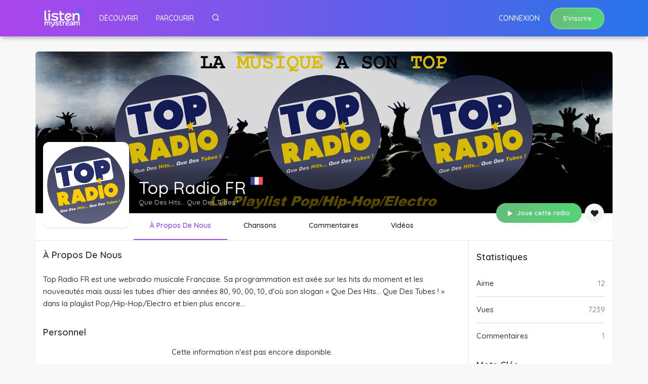

--- FILE ---
content_type: text/html; charset=UTF-8
request_url: https://listenmystream.fr/stations/TopRadioFR
body_size: 4719
content:

<!doctype html>
<html>
<head>
<meta charset="utf-8">
<title>ListenMyStream </title>
<meta content='width=device-width, initial-scale=1, maximum-scale=1, user-scalable=no' name='viewport'>
<link rel="icon" type="image/png" href="https://listenmystream.fr/assets/img/favicon.png">
<link rel="stylesheet" href="https://stackpath.bootstrapcdn.com/bootstrap/4.4.1/css/bootstrap.min.css" integrity="sha384-Vkoo8x4CGsO3+Hhxv8T/Q5PaXtkKtu6ug5TOeNV6gBiFeWPGFN9MuhOf23Q9Ifjh" crossorigin="anonymous">
<link rel="stylesheet" href="https://listenmystream.fr/assets/css/kit.min.css">
<link rel="stylesheet" href="https://listenmystream.fr/assets/css/jquery.fancybox.min.css">
<link rel="stylesheet" href="https://listenmystream.fr/assets/css/datatables.min.css">
<link rel="stylesheet" href="https://listenmystream.fr/assets/feather-icons.css">
<link rel="stylesheet" href="https://use.fontawesome.com/releases/v5.7.1/css/all.css" integrity="sha384-fnmOCqbTlWIlj8LyTjo7mOUStjsKC4pOpQbqyi7RrhN7udi9RwhKkMHpvLbHG9Sr" crossorigin="anonymous">
<link rel="preconnect" href="https://fonts.gstatic.com">
<link href="https://fonts.googleapis.com/css2?family=Roboto:wght@400;500;700&display=swap" rel="stylesheet">
<link href="https://fonts.googleapis.com/css2?family=Quicksand:wght@400;500;600;700&display=swap" rel="stylesheet">
<link  rel="stylesheet"href="https://cdnjs.cloudflare.com/ajax/libs/animate.css/4.0.0/animate.min.css"/>
<script src="https://ajax.googleapis.com/ajax/libs/jquery/3.4.1/jquery.min.js"></script>
<script src="https://www.google.com/recaptcha/api.js"></script>
<link rel="stylesheet" href="https://listenmystream.fr/assets/css/owl.carousel.min.css">
<link rel="stylesheet" href="https://listenmystream.fr/assets/css/owl.theme.default.css">
<link rel="stylesheet" href="https://listenmystream.fr/assets/css/dark.css">
<link rel="stylesheet" href="https://listenmystream.fr/assets/css/color.css">
<script>
var bu = "https://listenmystream.fr/";
var slug = "TopRadioFR";
var slug1 = "stations";
var slug3 = "";
var site_title = "ListenMyStream";
</script>
<script>	
	function CheckSpace(event)
	{
	   if(event.which ==32)
	   {
		  event.preventDefault();
		  return false;
	   }
	}
</script>
<!-- Matomo Tag Manager -->
<script>
var _mtm = window._mtm = window._mtm || [];
_mtm.push({'mtm.startTime': (new Date().getTime()), 'event': 'mtm.Start'});
var d=document, g=d.createElement('script'), s=d.getElementsByTagName('script')[0];
g.async=true; g.src='https://statistics.streamradio.fr/js/container_FMrJUDiw.js'; s.parentNode.insertBefore(g,s);
</script>
<!-- End Matomo Tag Manager -->

</head>
<nav class="navbar navbar-expand-lg bg-dark fixed-top">
	<div class="container" style="position: relative">
		<div class="navbar-translate">
			<a class="navbar-brand" href="https://listenmystream.fr/" data-pjax="#main">
				<img src="https://listenmystream.fr/assets/img/logo-w2.png" class="logo-top">
			</a>
			<a class="nav-link searchBtn mdy" href="javascript:;" style="cursor: pointer"><i class="feather-icon icon-search"></i></a>
			<button class="navbar-toggler" type="button" data-toggle="collapse" data-target="#example-navbar-profile" aria-controls="navbarSupportedContent" aria-expanded="false" aria-label="Toggle navigation">
				<span class="navbar-toggler-bar bar1"></span>
				<span class="navbar-toggler-bar bar2"></span>
				<span class="navbar-toggler-bar bar3"></span>
			</button>
		</div>

		<div class="collapse navbar-collapse" id="collapsingNavbar">
			<ul class="navbar-nav" id="navbar-middle">
				<li class="nav-item">
					<a class="nav-link" href="https://listenmystream.fr/" data-pjax="#main">Découvrir</a>
				</li>
				<li class="nav-item">
					<a class="nav-link" href="https://listenmystream.fr/browse" data-pjax="#main">Parcourir</a>
				</li>
				<li class="nav-item mdn">
					<a class="nav-link searchBtn" href="javascript:;" style="cursor: pointer"><i class="feather-icon icon-search"></i></a>
				</li>
			</ul>
			<ul class="navbar-nav ml-auto d-flex align-items-center" id="navbar-right">
				
				<li class="nav-item">
					<a class="nav-link" href="https://listenmystream.fr/login" data-pjax="#main">Connexion</a>
				</li>
				<li class="nav-item">
					<a class="btn btn-primary btn-round" href="https://listenmystream.fr/register" data-pjax="#main" role="button">S'inscrire</a>
				</li>
											</ul>		
		</div>
		<div class="topSearch animate__animated animate__faster">
			<form id="searchForm">
				<input class="form-control topInput" id="searchTerm" placeholder="Recherche par nom ou pays">
				<a href="javascript:;" class="topCloseBtn" id="searchClose"><i class="feather-icon icon-x"></i></a>
				<a href="javascript:;" class="topSearchBtn" role="button" onclick="doSearch()"><i class="feather-icon icon-search"></i></a>
			</form>
		</div>
	</div>
</nav>

<body>
	<div id="main">
			<div class="container station-head px-0" id="station-header" data-sid="163">
		<div class="bg">
						<img src="https://listenmystream.fr/uploads/head/4fb4bfb33960d03d5e7617ff666879ab.png" class="head">
					</div>
				<div class="logo-wpr">
			<img class="logo" src="https://listenmystream.fr/uploads/logos/fc62950442bea51ad45781adc9a6ad44.png">
		</div>	
				<div class="titles">
			<div class="sname">
				Top Radio FR				<img src="https://listenmystream.fr/assets/img/flags/france.png" class="flag" data-toggle="tooltip" data-placement="top" title="France">
			</div>
			<div class="slogan">Que Des Hits... Que Des Tubes ! </div>
		</div>
		<div class="overlay"></div>
		<div class="btns-wpr">			
			<a href="javascript:;" class="btn btn-primary btn-round" role="button" onclick="playThis(this)" data-sid="163"><i class="fas fa-play pt-icon"></i> Joue cette radio</a>
			<a href="javascript:;" class="btn btn-secondary btn-icon btn-round " id="station-like" onclick="stationLike()" data-toggle="tooltip" title="J'aime la radio"><i class="fas fa-heart"></i></a>
		</div>
		<div class="navs-wpr d-flex">
			<ul class="nav">
				<li class="nav-item">
					<a class="nav-link active" href="https://listenmystream.fr/stations/TopRadioFR" data-pjax="#main">À propos de nous</a>
				</li>
				<li class="nav-item">
					<a class="nav-link " href="https://listenmystream.fr/stations/TopRadioFR/tracks" data-pjax="#main">Chansons</a>
				</li>
				<li class="nav-item">
					<a class="nav-link " href="https://listenmystream.fr/stations/TopRadioFR/guestbook" data-pjax="#main">Commentaires</a>
				</li>
				<li class="nav-item">
					<a class="nav-link " href="https://listenmystream.fr/stations/TopRadioFR/videos" data-pjax="#main">Vidéos</a>
				</li>
			</ul>
		</div>
	</div>

	<script>
		var slug_like = "TopRadioFR";
		
		function stationLike(){
			if(!$("#station-like").hasClass("liked")) {
				$("#station-like").addClass("liked");
				$('#station-like').attr('data-original-title', 'La radio a aimé');
				var action = "add";
				setCookie("liked_" + slug_like, 1, 365);
			} else {
				$("#station-like").removeClass("liked");
				var action = "subs";
				setCookie("liked_" + slug_like, 0, 365);
				$('#station-like').attr('data-original-title', "J'aime la radio");
			}
			var url = bu + "frontend/station_like";			
			$.ajax({
				type: "POST",
				url: url,
				data: { slug : slug_like, action : action }, // pass it as POST parameter
				success: function(data){
						
				}
			});
		}
		
			$("title").html("ListenMyStream | Top Radio FR");
		
	</script>		<div class="container station-content">		
			<div class="row">				
				<div class="col-md-9">
					<div class="row">						
						<div class="col-md-12">
							<h5 class="ht-2 mt-3">À propos de nous</h5>
														<p class="mt-4">Top Radio FR est une webradio musicale Française. 
Sa programmation est axée sur les hits du moment et les nouveautés mais aussi les tubes d'hier des années 80, 90, 00, 10, 
d'où son slogan « Que Des Hits... Que Des Tubes !  » dans la playlist Pop/Hip-Hop/Electro et bien plus encore...</p>
													</div>						
												
						<div class="col-md-12">
							<h5 class="ht-2 mt-3">Personnel</h5>
															<p class="text-center">Cette information n'est pas encore disponible.</p>
													</div>						
					</div>
				</div>			
				<div class="col-md-3 bdr-left">
						<div class="station-side">	
		<h5 class="ht-2">Statistiques</h5>
		<ul class="list-group">
			<li class="list-group-item d-flex">
				<div>Aime</div>
				<div class="text-lightgrey">12</div>
			</li>
			<li class="list-group-item d-flex">
				<div>Vues</div>
				<div class="text-lightgrey">7239</div>
			</li>
			<li class="list-group-item d-flex">
				<div>Commentaires</div>
				<div class="text-lightgrey">1</div>
			</li>
		</ul>		
		<h5 class="ht-2">Mots clés</h5>
		 			
			<a href="https://listenmystream.fr/browse/g/electronic" class="badge badge-default" data-pjax="#main">electronic</a>
		 			
			<a href="https://listenmystream.fr/browse/g/funk" class="badge badge-default" data-pjax="#main">funk</a>
		 			
			<a href="https://listenmystream.fr/browse/g/hip-hop" class="badge badge-default" data-pjax="#main">hip-hop</a>
		 			
			<a href="https://listenmystream.fr/browse/g/hits" class="badge badge-default" data-pjax="#main">hits</a>
		 			
			<a href="https://listenmystream.fr/browse/g/pop" class="badge badge-default" data-pjax="#main">pop</a>
				<h5 class="ht-2">Liens externes</h5>
		<ul class="list-group">
			<li class="list-group-item">
				<a href="https://www.topradio.fr" class="external-link external-link-website" target="_blank">https://www.topradio.fr</a>
			</li>
				
			<li class="list-group-item">
				<a href="https://www.facebook.com/topradiofr.officiel" class="external-link external-link-facebook" target="_blank">Facebook</a>
			</li>
									
						<li class="list-group-item">
				<a href="https://www.instagram.com/topradiofr/" class="external-link external-link-instagram" target="_blank">Instagram</a>
			</li>
				
				
				
				
		</ul>

		<div class="d-flex justify-content-between align-items-center">
			<h5 class="ht-2">Radios similaires</h5>
			<div class="arrows">
				<i class="feather-icon icon-chevron-left aleft"></i>
				<i class="feather-icon icon-chevron-right aright"></i>
			</div>
		</div>
		<div class="row">
			<div class="col-md-12">
				<div class="owl-carousel owl-theme" id="owl-similar">
										<div class="item">
						<div class="station-list">
							<a href="https://listenmystream.fr/stations/mxradio" data-pjax="#main">
							<div class="overlay"></div>
								<img src="https://listenmystream.fr/uploads/logos/76e42b7aecfdcd92830fe069c47b2b08.png" class="img-fluid">
								<div class="data">										
									<div class="name">PulsRadio CLUB</div>
								</div>
							</a>
							<a href="javascript:;" class="btn btn-sm btn-primary btn-icon btn-round playBtn" data-sid="80" onclick="playThis(this)"><i class="fas fa-play"></i></a>
						</div>	
					</div>
										<div class="item">
						<div class="station-list">
							<a href="https://listenmystream.fr/stations/SONODYNAMITERADIO" data-pjax="#main">
							<div class="overlay"></div>
								<img src="https://listenmystream.fr/uploads/logos/f99cf9d0780d7abcd15ab47412f020ea.png" class="img-fluid">
								<div class="data">										
									<div class="name">SONO DYNAMITE RADIO</div>
								</div>
							</a>
							<a href="javascript:;" class="btn btn-sm btn-primary btn-icon btn-round playBtn" data-sid="205" onclick="playThis(this)"><i class="fas fa-play"></i></a>
						</div>	
					</div>
										<div class="item">
						<div class="station-list">
							<a href="https://listenmystream.fr/stations/radio-merisio" data-pjax="#main">
							<div class="overlay"></div>
								<img src="https://listenmystream.fr/uploads/logos/ea19a5995205f1cac31c9668ca512cac.jpeg" class="img-fluid">
								<div class="data">										
									<div class="name">Radio Merisio</div>
								</div>
							</a>
							<a href="javascript:;" class="btn btn-sm btn-primary btn-icon btn-round playBtn" data-sid="322" onclick="playThis(this)"><i class="fas fa-play"></i></a>
						</div>	
					</div>
										<div class="item">
						<div class="station-list">
							<a href="https://listenmystream.fr/stations/WebTubesRadio" data-pjax="#main">
							<div class="overlay"></div>
								<img src="https://listenmystream.fr/uploads/logos/88456c951f50cc3a83a011a1a702b46d.jpg" class="img-fluid">
								<div class="data">										
									<div class="name">Web Tubes Radio</div>
								</div>
							</a>
							<a href="javascript:;" class="btn btn-sm btn-primary btn-icon btn-round playBtn" data-sid="182" onclick="playThis(this)"><i class="fas fa-play"></i></a>
						</div>	
					</div>
										<div class="item">
						<div class="station-list">
							<a href="https://listenmystream.fr/stations/radioarlequine" data-pjax="#main">
							<div class="overlay"></div>
								<img src="https://listenmystream.fr/uploads/logos/ff636e364c64326310ff500a0dae335c.jpg" class="img-fluid">
								<div class="data">										
									<div class="name">Radio Arlequine</div>
								</div>
							</a>
							<a href="javascript:;" class="btn btn-sm btn-primary btn-icon btn-round playBtn" data-sid="353" onclick="playThis(this)"><i class="fas fa-play"></i></a>
						</div>	
					</div>
									</div>
			</div>
		</div>
		
		
	</div>
				</div>
			</div>			
		</div>			
	</div>	

<footer class="footer">
	<div class="container">
		<div class="row">
			<div class="col-md-12">
				<a class="footer-brand" href="https://listenmystream.fr/">ListenMyStream</a>
				<ul class="pull-center">
					<li>
						<a href="#pablo">
						   Blog
						</a>
					</li>
					<li>
						<a href="#pablo">
							Nous contacter
						</a>
					</li>
					<li>
						<a href="#pablo">
						   Politique de confidentialité
						</a>
					</li>
				</ul>
				<ul class="social-buttons pull-right">
					<li>
						<a href="https://twitter.com/" target="_blank" class="btn btn-icon btn-link btn-neutral">
							<i class="fab fa-twitter"></i>
						</a>
					</li>
					<li>
							<a href="https://www.facebook.com/" target="_blank" class="btn btn-icon btn-neutral btn-link">
							<i class="fab fa-facebook-square"></i>
						</a>
					</li>
					<li>
						<a href="https://www.instagram.com/s" target="_blank" class="btn btn-icon btn-neutral btn-link">
							<i class="fab fa-instagram"></i>
						</a>
					</li>
				</ul>
			</div>
			<div class="col-md-12 footer-text">
				Copyright © 2024 ListenMyStream - Powered by <a href="https://streamradio.fr" target="_blank">Stream Radio</a>
			</div>
		</div>
	</div>
</footer>
<div class="modal fade" id="exportModal" tabindex="-1" role="dialog" aria-labelledby="exportModalLabel" aria-hidden="true">
	<div class="modal-dialog" role="document">
		<div class="modal-content">
			<div class="modal-header">
				<h4 class="modal-title mt-0 pt-0 text-bold" id="exportModalLabel">Faites jouer cette radio sur votre site Web</h4>
			</div>
			<div class="modal-body">
				<p>Placez ce code juste avan&lt;/body&gt; sur ta page</p>				
				<div class="alert alert-info export-bg" id="export-js" role="alert"></div>
				<p>Placez ce code là où vous voulez que le joueur apparaisse</p>
				<div class="alert alert-info export-bg" role="alert">
					&lt;div id="p1"&gt;&lt;/div&gt;
				</div>
			</div>
			<div class="modal-footer">
				<button type="button" class="btn btn-primary" data-dismiss="modal">Fermer</button>
			</div>
		</div>
	</div>
</div>

<div id="jquery_jplayer_1" class="jp-jplayer"></div>
<div class="player-wpr" id="jp_container_1"  role="application" aria-label="media player" data-nowplaying="empty" data-stream="" data-art="" data-preview="" data-buy="">
	<div class="blur"></div>
	<div class="main-wpr">	
		<div class="logo-wpr">
			<div class="flip-card">
				<div class="flip-card-inner">
					<div class="flip-card-front"></div>
					<div class="flip-card-back"></div>
				</div>
			</div>
		</div>
		<div class="metadata-wpr">					
			<div class="metadata">						
				<a href="" class="station-name" data-pjax="#main" id="plyLink">Station Name</a><div class="now-playing">Now Playing</div>
			</div>					
		</div>
		<div class="btn btn-icon btn-round fas ppBtn"></div>
		<div class="buttons-wpr d-flex align-items-center justify-content-between">
			<div class="btn btn-outline-info btn-icon btn-round vol-icon"><i class="feather-icon icon-volume-2"></i></div>
			<div class="btn btn-outline-info btn-icon btn-round" id="icon-export" data-toggle="modal" data-target="#exportModal"><i class="feather-icon icon-share"></i></div>
			<div class="btn btn-outline-info btn-icon btn-round" id="icon-like"><i class="feather-icon icon-heart"></i></div>
			<a href="" class="btn btn-outline-info btn-icon btn-round" id="sdown" role="button" target="_blank"><i class="feather-icon icon-download-cloud"></i></a>
			<div class="slider-wpr">
				<div id="sliderRegular" class="slider"></div>
				<input id="sliderValueInput" type="hidden" value="">
			</div>
		</div>
	</div> 	
	<div class="btn btn-outline-info btn-icon btn-round transform"><i class="feather-icon icon-chevron-up"></i></div>
</div>

<script src="https://listenmystream.fr/assets/js/popper.min.js"></script>
<script src="https://listenmystream.fr/assets/js/bootstrap.js"></script>
<script src="https://listenmystream.fr/assets/js/kit.min.js"></script>
<script src="https://listenmystream.fr/assets/js/nouislider.min.js"></script>
<script src="https://listenmystream.fr/assets/js/bootstrap-growl.min.js"></script>
<script src="https://listenmystream.fr/assets/js/jquery.fancybox.min.js"></script>
<script src="https://listenmystream.fr/assets/js/jquery.pjax.js"></script>
<script src="https://listenmystream.fr/assets/js/datatables.min.js"></script>
<script src="https://listenmystream.fr/assets/js/jquery.jplayer.js"></script>
<script src="https://listenmystream.fr/assets/js/bootstrap-selectpicker.js"></script>
<script src="https://listenmystream.fr/assets/js/bootstrap-tagsinput.js"></script>
<script src="https://listenmystream.fr/assets/js/jasny-bootstrap.min.js"></script>
<script src="https://listenmystream.fr/assets/js/owl.carousel.min.js"></script>
<script src="https://listenmystream.fr/assets/js/app.js?version=13"></script>

<script>

</script>


<script defer src="https://static.cloudflareinsights.com/beacon.min.js/vcd15cbe7772f49c399c6a5babf22c1241717689176015" integrity="sha512-ZpsOmlRQV6y907TI0dKBHq9Md29nnaEIPlkf84rnaERnq6zvWvPUqr2ft8M1aS28oN72PdrCzSjY4U6VaAw1EQ==" data-cf-beacon='{"version":"2024.11.0","token":"1b4cdcde241f4811984f7eeea9b62f78","r":1,"server_timing":{"name":{"cfCacheStatus":true,"cfEdge":true,"cfExtPri":true,"cfL4":true,"cfOrigin":true,"cfSpeedBrain":true},"location_startswith":null}}' crossorigin="anonymous"></script>
</body>
</html>
			

--- FILE ---
content_type: text/css
request_url: https://listenmystream.fr/assets/css/kit.min.css
body_size: 30217
content:
/*!

 =========================================================
 * Now UI Kit Pro - v1.3.1
 =========================================================

 * Product Page: https://www.creative-tim.com/product/now-ui-kit-pro
 * Copyright 2019 Creative Tim (http://www.creative-tim.com)

 * Designed by www.invisionapp.com Coded by www.creative-tim.com

 =========================================================

 * The above copyright notice and this permission notice shall be included in all copies or substantial portions of the Software.

 */.bootstrap-switch{display:inline-block;direction:ltr;cursor:pointer;border-radius:30px;border:0;position:relative;text-align:left;margin-bottom:10px;line-height:8px;width:59px!important;height:22px;outline:none;z-index:0;-webkit-user-select:none;-moz-user-select:none;-ms-user-select:none;user-select:none;vertical-align:middle;transition:border-color .15s ease-in-out,box-shadow .15s ease-in-out;margin-right:20px;background:rgba(44,44,44,.2)}.bootstrap-switch .bootstrap-switch-container{display:inline-flex;top:0;height:22px;border-radius:4px;transform:translateZ(0);width:100px!important}.bootstrap-switch .bootstrap-switch-handle-off,.bootstrap-switch .bootstrap-switch-handle-on,.bootstrap-switch .bootstrap-switch-label{box-sizing:border-box;cursor:pointer;display:inline-block!important;height:100%;color:#fff;padding:6px 12px;font-size:11px;text-indent:-5px;line-height:15px;transition:.25s ease-out}.bootstrap-switch .bootstrap-switch-handle-off,.bootstrap-switch .bootstrap-switch-handle-on{text-align:center;z-index:1;float:left;line-height:11px;width:50%!important}.bootstrap-switch .bootstrap-switch-handle-off.bootstrap-switch-brown,.bootstrap-switch .bootstrap-switch-handle-on.bootstrap-switch-brown{color:#fff;background:#f96332}.bootstrap-switch .bootstrap-switch-handle-off.bootstrap-switch-blue,.bootstrap-switch .bootstrap-switch-handle-on.bootstrap-switch-blue{color:#fff;background:#2ca8ff}.bootstrap-switch .bootstrap-switch-handle-off.bootstrap-switch-green,.bootstrap-switch .bootstrap-switch-handle-on.bootstrap-switch-green{color:#fff;background:#18ce0f}.bootstrap-switch .bootstrap-switch-handle-off.bootstrap-switch-orange,.bootstrap-switch .bootstrap-switch-handle-on.bootstrap-switch-orange{background:#ffb236;color:#fff}.bootstrap-switch .bootstrap-switch-handle-off.bootstrap-switch-red,.bootstrap-switch .bootstrap-switch-handle-on.bootstrap-switch-red{color:#fff;background:#ff3636}.bootstrap-switch .bootstrap-switch-handle-off.bootstrap-switch-default,.bootstrap-switch .bootstrap-switch-handle-on.bootstrap-switch-default{color:#fff}.bootstrap-switch .bootstrap-switch-label{text-align:center;z-index:100;color:#333;background:#fff;width:22px!important;height:22px!important;margin:0 -11px;border-radius:20px;position:absolute;float:left;top:0;left:50%;padding:0;box-shadow:0 1px 11px rgba(0,0,0,.25)}.bootstrap-switch.bootstrap-switch-off .bootstrap-switch-label{background-color:hsla(0,0%,9%,.4)}.bootstrap-switch.bootstrap-switch-on:hover .bootstrap-switch-label{width:27px!important;margin-left:-16px}.bootstrap-switch.bootstrap-switch-off:hover .bootstrap-switch-label{width:27px!important;margin-left:-11px}.bootstrap-switch .bootstrap-switch-handle-on{border-bottom-left-radius:3px;border-top-left-radius:3px}.bootstrap-switch .bootstrap-switch-handle-off{text-indent:6px}.bootstrap-switch input[type=checkbox],.bootstrap-switch input[type=radio]{position:absolute!important;top:0;left:0;opacity:0;filter:alpha(opacity=0);z-index:-1}.bootstrap-switch input[type=checkbox].form-control,.bootstrap-switch input[type=radio].form-control{height:auto}.bootstrap-switch.bootstrap-switch-mini .bootstrap-switch-handle-off,.bootstrap-switch.bootstrap-switch-mini .bootstrap-switch-handle-on,.bootstrap-switch.bootstrap-switch-mini .bootstrap-switch-label{padding:1px 5px;font-size:12px;line-height:1.5}.bootstrap-switch.bootstrap-switch-small .bootstrap-switch-handle-off,.bootstrap-switch.bootstrap-switch-small .bootstrap-switch-handle-on,.bootstrap-switch.bootstrap-switch-small .bootstrap-switch-label{padding:5px 10px;font-size:12px;line-height:1.5}.bootstrap-switch.bootstrap-switch-large .bootstrap-switch-handle-off,.bootstrap-switch.bootstrap-switch-large .bootstrap-switch-handle-on,.bootstrap-switch.bootstrap-switch-large .bootstrap-switch-label{padding:6px 16px;font-size:18px;line-height:1.33}.bootstrap-switch.bootstrap-switch-disabled,.bootstrap-switch.bootstrap-switch-indeterminate,.bootstrap-switch.bootstrap-switch-readonly{cursor:default!important}.bootstrap-switch.bootstrap-switch-disabled .bootstrap-switch-handle-off,.bootstrap-switch.bootstrap-switch-disabled .bootstrap-switch-handle-on,.bootstrap-switch.bootstrap-switch-disabled .bootstrap-switch-label,.bootstrap-switch.bootstrap-switch-indeterminate .bootstrap-switch-handle-off,.bootstrap-switch.bootstrap-switch-indeterminate .bootstrap-switch-handle-on,.bootstrap-switch.bootstrap-switch-indeterminate .bootstrap-switch-label,.bootstrap-switch.bootstrap-switch-readonly .bootstrap-switch-handle-off,.bootstrap-switch.bootstrap-switch-readonly .bootstrap-switch-handle-on,.bootstrap-switch.bootstrap-switch-readonly .bootstrap-switch-label{opacity:.5;filter:alpha(opacity=50);cursor:default!important}.bootstrap-switch.bootstrap-switch-animate .bootstrap-switch-container{transition:margin-left .5s}.bootstrap-switch.bootstrap-switch-inverse .bootstrap-switch-handle-on{border-bottom-left-radius:0;border-top-left-radius:0;border-bottom-right-radius:3px;border-top-right-radius:3px}.bootstrap-switch.bootstrap-switch-inverse .bootstrap-switch-handle-off{border-bottom-right-radius:0;border-top-right-radius:0;border-bottom-left-radius:3px;border-top-left-radius:3px}.bootstrap-switch.bootstrap-switch-on .bootstrap-switch-container{margin-left:-2px!important}.bootstrap-switch.bootstrap-switch-off .bootstrap-switch-container{margin-left:-39px!important}.bootstrap-switch.bootstrap-switch-on .bootstrap-switch-label:before{background-color:#fff}.bootstrap-switch.bootstrap-switch-on .bootstrap-switch-red~.bootstrap-switch-default{background-color:#ff3636}.bootstrap-switch.bootstrap-switch-on .bootstrap-switch-orange~.bootstrap-switch-default{background-color:#ffb236}.bootstrap-switch.bootstrap-switch-on .bootstrap-switch-green~.bootstrap-switch-default{background-color:#18ce0f}.bootstrap-switch.bootstrap-switch-on .bootstrap-switch-brown~.bootstrap-switch-default{background-color:#f96332}.bootstrap-switch.bootstrap-switch-on .bootstrap-switch-blue~.bootstrap-switch-default{background-color:#2ca8ff}.bootstrap-switch.bootstrap-switch-off .bootstrap-switch-blue,.bootstrap-switch.bootstrap-switch-off .bootstrap-switch-brown,.bootstrap-switch.bootstrap-switch-off .bootstrap-switch-green,.bootstrap-switch.bootstrap-switch-off .bootstrap-switch-orange,.bootstrap-switch.bootstrap-switch-off .bootstrap-switch-red{background-color:#e3e3e3}.bootstrap-switch-off .bootstrap-switch-handle-on,.bootstrap-switch-on .bootstrap-switch-handle-off{opacity:0}

/*! nouislider - 13.1.4 */.noUi-target,.noUi-target *{-webkit-touch-callout:none;-webkit-tap-highlight-color:rgba(0,0,0,0);-webkit-user-select:none;-ms-touch-action:none;touch-action:none;-ms-user-select:none;-moz-user-select:none;user-select:none;box-sizing:border-box}.noUi-target{position:relative;direction:ltr}.noUi-base,.noUi-connects{width:100%;height:100%;position:relative;z-index:1}.noUi-connects{overflow:hidden;z-index:0}.noUi-connect,.noUi-origin{will-change:transform;position:absolute;z-index:1;top:0;left:0;height:100%;width:100%;transform-origin:0 0}html:not([dir=rtl]) .noUi-horizontal .noUi-origin{left:auto;right:0}.noUi-vertical .noUi-origin{width:0}.noUi-horizontal .noUi-origin{height:0}.noUi-handle{position:absolute}.noUi-state-tap .noUi-connect,.noUi-state-tap .noUi-origin{transition:transform .3s}.noUi-state-drag *{cursor:inherit!important}.noUi-horizontal{height:1px}.noUi-horizontal .noUi-handle{border-radius:50%;background-color:#fff;box-shadow:0 1px 13px 0 rgba(0,0,0,.2);height:15px;width:15px;cursor:pointer;margin-top:-7px;outline:none}.noUi-vertical{width:18px}.noUi-vertical .noUi-handle{width:28px;height:34px;left:-6px;top:-17px}html:not([dir=rtl]) .noUi-horizontal .noUi-handle{right:-15px;left:auto}.noUi-target{background-color:hsla(0,0%,71%,.3)}.noUi-connect,.noUi-connects,.noUi-target{border-radius:3px}.noUi-connect{background:#888;transition:background .45s}.noUi-draggable{cursor:ew-resize}.noUi-vertical .noUi-draggable{cursor:ns-resize}.noUi-handle{border-radius:3px;background:#fff;cursor:default;box-shadow:inset 0 0 1px #fff,inset 0 1px 7px #ebebeb,0 3px 6px -3px #bbb;-webkit-transition:.3s ease 0s;-moz-transition:.3s ease 0s;-ms-transition:.3s ease 0s;-o-transform:.3s ease 0s;transition:.3s ease 0s}.noUi-active{transform:scale3d(1.5,1.5,1)}.noUi-handle:after,.noUi-handle:before{display:none}.noUi-handle:after{left:17px}.noUi-vertical .noUi-handle:after,.noUi-vertical .noUi-handle:before{width:14px;height:1px;left:6px;top:14px}.noUi-vertical .noUi-handle:after{top:17px}[disabled] .noUi-connect{background:#b8b8b8}[disabled].noUi-handle,[disabled] .noUi-handle,[disabled].noUi-target{cursor:not-allowed}.noUi-pips,.noUi-pips *{box-sizing:border-box}.noUi-pips{position:absolute;color:#999}.noUi-value{position:absolute;white-space:nowrap;text-align:center}.noUi-value-sub{color:#ccc;font-size:10px}.noUi-marker{position:absolute;background:#ccc}.noUi-marker-large,.noUi-marker-sub{background:#aaa}.noUi-pips-horizontal{padding:10px 0;height:80px;top:100%;left:0;width:100%}.noUi-value-horizontal{transform:translate(-50%,50%)}.noUi-rtl .noUi-value-horizontal{transform:translate(50%,50%)}.noUi-marker-horizontal.noUi-marker{margin-left:-1px;width:2px;height:5px}.noUi-marker-horizontal.noUi-marker-sub{height:10px}.noUi-marker-horizontal.noUi-marker-large{height:15px}.noUi-pips-vertical{padding:0 10px;height:100%;top:0;left:100%}.noUi-value-vertical{transform:translateY(-50%);padding-left:25px}.noUi-rtl .noUi-value-vertical{transform:translateY(50%)}.noUi-marker-vertical.noUi-marker{width:5px;height:2px;margin-top:-1px}.noUi-marker-vertical.noUi-marker-sub{width:10px}.noUi-marker-vertical.noUi-marker-large{width:15px}.noUi-tooltip{display:block;position:absolute;border:1px solid #d9d9d9;border-radius:3px;background:#fff;color:#000;padding:5px;text-align:center;white-space:nowrap}.noUi-horizontal .noUi-tooltip{transform:translate(-50%);left:50%;bottom:120%}.noUi-vertical .noUi-tooltip{transform:translateY(-50%);top:50%;right:120%}.slider.slider-neutral.noUi-connect,.slider.slider-neutral .noUi-connect{background-color:#fff}.slider.slider-neutral.noUi-target{background-color:hsla(0,0%,100%,.3)}.slider.slider-neutral .noUi-handle{background-color:#fff}.slider.slider-primary.noUi-connect,.slider.slider-primary .noUi-connect{background-color:#f96332}.slider.slider-primary.noUi-target{background-color:rgba(249,99,50,.3)}.slider.slider-primary .noUi-handle{background-color:#f96332}.slider.slider-info.noUi-connect,.slider.slider-info .noUi-connect{background-color:#2ca8ff}.slider.slider-info.noUi-target{background-color:rgba(44,168,255,.3)}.slider.slider-info .noUi-handle{background-color:#2ca8ff}.slider.slider-success.noUi-connect,.slider.slider-success .noUi-connect{background-color:#18ce0f}.slider.slider-success.noUi-target{background-color:rgba(24,206,15,.3)}.slider.slider-success .noUi-handle{background-color:#18ce0f}.slider.slider-warning.noUi-connect,.slider.slider-warning .noUi-connect{background-color:#ffb236}.slider.slider-warning.noUi-target{background-color:rgba(255,178,54,.3)}.slider.slider-warning .noUi-handle{background-color:#ffb236}.slider.slider-danger.noUi-connect,.slider.slider-danger .noUi-connect{background-color:#ff3636}.slider.slider-danger.noUi-target{background-color:rgba(255,54,54,.3)}.slider.slider-danger .noUi-handle{background-color:#ff3636}

/*!
 * Bootstrap-select v1.13.1 (https://developer.snapappointments.com/bootstrap-select)
 *
 * Copyright 2012-2018 SnapAppointments, LLC
 * Licensed under MIT (https://github.com/snapappointments/bootstrap-select/blob/master/LICENSE)
 */.bootstrap-select>select.bs-select-hidden,select.bs-select-hidden,select.selectpicker{display:none!important}.bootstrap-select{width:220px \0}.bootstrap-select>.dropdown-menu{overflow:visible!important}.bootstrap-select .dropdown-item.active,.bootstrap-select .dropdown-item:active{background-color:inherit}.bootstrap-select.dropup .dropdown-menu:not(.inner){top:auto!important;bottom:100%}.bootstrap-select>.dropdown-toggle{position:relative;width:100%;z-index:1;text-align:right;white-space:nowrap;margin:0}.bootstrap-select>select{position:absolute!important;bottom:0;left:50%;display:block!important;width:.5px!important;height:100%!important;padding:0!important;opacity:0!important;border:none}.bootstrap-select>select.mobile-device{top:0;left:0;display:block!important;width:100%!important;z-index:2}.bootstrap-select.is-invalid .dropdown-toggle,.error .bootstrap-select .dropdown-toggle,.has-error .bootstrap-select .dropdown-toggle,.was-validated .bootstrap-select .selectpicker:invalid+.dropdown-toggle{border-color:#b94a48}.bootstrap-select.is-valid .dropdown-toggle,.was-validated .bootstrap-select .selectpicker:valid+.dropdown-toggle{border-color:#28a745}.bootstrap-select.fit-width{width:auto!important}.bootstrap-select:not([class*=col-]):not([class*=form-control]):not(.input-group-btn){width:220px}.bootstrap-select.form-control{margin-bottom:0;padding:0;border:none}:not(.input-group)>.bootstrap-select.form-control:not([class*=col-]){width:100%}.bootstrap-select.form-control.input-group-btn{z-index:auto}.bootstrap-select.form-control.input-group-btn:not(:first-child):not(:last-child)>.btn{border-radius:0}.bootstrap-select:not(.input-group-btn),.bootstrap-select[class*=col-]{float:none;display:inline-block;margin-left:0}.bootstrap-select.dropdown-menu-right,.bootstrap-select[class*=col-].dropdown-menu-right,.row .bootstrap-select[class*=col-].dropdown-menu-right{float:right}.form-group .bootstrap-select,.form-horizontal .bootstrap-select,.form-inline .bootstrap-select{margin-bottom:0}.form-group-lg .bootstrap-select.form-control,.form-group-sm .bootstrap-select.form-control{padding:0}.form-group-lg .bootstrap-select.form-control .dropdown-toggle,.form-group-sm .bootstrap-select.form-control .dropdown-toggle{height:100%;font-size:inherit;line-height:inherit;border-radius:inherit}.bootstrap-select.form-control-lg .dropdown-toggle,.bootstrap-select.form-control-sm .dropdown-toggle{font-size:inherit;line-height:inherit;border-radius:inherit}.bootstrap-select.form-control-sm .dropdown-toggle{padding:.25rem .5rem}.bootstrap-select.form-control-lg .dropdown-toggle{padding:.5rem 1rem}.form-inline .bootstrap-select .form-control{width:100%}.bootstrap-select.disabled,.bootstrap-select>.disabled{cursor:not-allowed}.bootstrap-select.disabled:focus,.bootstrap-select>.disabled:focus{outline:none!important}.bootstrap-select.bs-container{position:absolute;top:0;left:0;height:0!important;padding:0!important}.bootstrap-select.bs-container .dropdown-menu{z-index:1060}.bootstrap-select .dropdown-toggle:before{content:"";display:inline-block}.bootstrap-select .dropdown-toggle .filter-option{position:absolute;top:0;left:0;padding-top:inherit;padding-right:inherit;padding-bottom:inherit;padding-left:inherit;height:100%;width:100%;text-align:left;outline:none}.bootstrap-select .dropdown-toggle .filter-option-inner{padding-right:inherit}.bootstrap-select .dropdown-toggle .filter-option-inner-inner{overflow:hidden}.bootstrap-select .dropdown-toggle .caret{position:absolute;top:50%;right:12px;margin-top:-2px;vertical-align:middle}.input-group .bootstrap-select.form-control .dropdown-toggle{border-radius:inherit}.bootstrap-select[class*=col-] .dropdown-toggle{width:100%}.bootstrap-select .dropdown-menu{min-width:100%;box-sizing:border-box}.bootstrap-select .dropdown-menu>.inner:focus{outline:none!important}.bootstrap-select .dropdown-menu.inner{position:static;float:none;border:0;padding:0;margin:0;border-radius:0;box-shadow:none}.bootstrap-select .dropdown-menu li{position:relative}.bootstrap-select .dropdown-menu li.active small{color:#fff}.bootstrap-select .dropdown-menu li.disabled a{cursor:not-allowed}.bootstrap-select .dropdown-menu li a{cursor:pointer;-webkit-user-select:none;-moz-user-select:none;-ms-user-select:none;user-select:none}.bootstrap-select .dropdown-menu li a.opt{position:relative;padding-left:2.25em}.bootstrap-select .dropdown-menu li a span.check-mark{display:none}.bootstrap-select .dropdown-menu li a span.text{display:inline-block}.bootstrap-select .dropdown-menu li small{padding-left:.5em}.bootstrap-select .dropdown-menu .notify{position:absolute;bottom:5px;width:96%;margin:0 2%;min-height:26px;padding:3px 5px;background:#f5f5f5;border:1px solid #e3e3e3;box-shadow:inset 0 1px 1px rgba(0,0,0,.05);pointer-events:none;opacity:.9;box-sizing:border-box}.bootstrap-select .no-results{padding:3px;background:#f5f5f5;margin:0 5px;white-space:nowrap}.bootstrap-select.fit-width .dropdown-toggle .filter-option{position:static;display:inline;padding:0}.bootstrap-select.fit-width .dropdown-toggle .filter-option-inner,.bootstrap-select.fit-width .dropdown-toggle .filter-option-inner-inner{display:inline}.bootstrap-select.fit-width .dropdown-toggle .caret{position:static;top:auto;margin-top:-1px}.bootstrap-select.show-tick .dropdown-menu .selected span.check-mark{position:absolute;display:inline-block;right:15px;top:14px}.bootstrap-select.show-tick .dropdown-menu li a span.text{margin-right:34px}.bootstrap-select .bs-ok-default:after{content:"";display:block;width:.5em;height:1em;border-style:solid;border-width:0 .26em .26em 0;transform:rotate(45deg)}.bootstrap-select.show-menu-arrow.open>.dropdown-toggle,.bootstrap-select.show-menu-arrow.show>.dropdown-toggle{z-index:1061}.bootstrap-select.show-menu-arrow .dropdown-toggle .filter-option:before{content:"";border-left:7px solid transparent;border-right:7px solid transparent;border-bottom:7px solid hsla(0,0%,80%,.2);position:absolute;bottom:-4px;left:9px;display:none}.bootstrap-select.show-menu-arrow .dropdown-toggle .filter-option:after{content:"";border-left:6px solid transparent;border-right:6px solid transparent;border-bottom:6px solid #fff;position:absolute;bottom:-4px;left:10px;display:none}.bootstrap-select.show-menu-arrow.dropup .dropdown-toggle .filter-option:before{bottom:auto;top:-4px;border-top:7px solid hsla(0,0%,80%,.2);border-bottom:0}.bootstrap-select.show-menu-arrow.dropup .dropdown-toggle .filter-option:after{bottom:auto;top:-4px;border-top:6px solid #fff;border-bottom:0}.bootstrap-select.show-menu-arrow.pull-right .dropdown-toggle .filter-option:before{right:12px;left:auto}.bootstrap-select.show-menu-arrow.pull-right .dropdown-toggle .filter-option:after{right:13px;left:auto}.bootstrap-select.show-menu-arrow.open>.dropdown-toggle .filter-option:after,.bootstrap-select.show-menu-arrow.open>.dropdown-toggle .filter-option:before,.bootstrap-select.show-menu-arrow.show>.dropdown-toggle .filter-option:after,.bootstrap-select.show-menu-arrow.show>.dropdown-toggle .filter-option:before{display:block}.bs-actionsbox,.bs-donebutton,.bs-searchbox{padding:4px 8px}.bs-actionsbox{width:100%;box-sizing:border-box}.bs-actionsbox .btn-group button{width:50%}.bs-donebutton{float:left;width:100%;box-sizing:border-box}.bs-donebutton .btn-group button{width:100%}.bs-searchbox+.bs-actionsbox{padding:0 8px 4px}.bs-searchbox .form-control{margin-bottom:0;width:100%;float:none}.bootstrap-tagsinput{display:inline-block;padding:4px 6px;max-width:100%;line-height:22px;background-color:transparent!important}.bootstrap-tagsinput input{outline:none;background-color:transparent;margin:0;width:74px;max-width:inherit}.bootstrap-tagsinput input,.bootstrap-tagsinput input:focus{border:none;box-shadow:none}.bootstrap-tagsinput.form-control input::-moz-placeholder{color:#777;opacity:1}.bootstrap-tagsinput.form-control input:-ms-input-placeholder,.bootstrap-tagsinput.form-control input::-webkit-input-placeholder{color:#777}.bootstrap-tagsinput .tag{cursor:pointer;margin:5px 3px 5px 0;position:relative;padding:3px 8px;border-radius:12px;color:#fff;font-weight:500;font-size:.75em;text-transform:uppercase;display:inline-block;line-height:1.5em;padding-left:.8em}.bootstrap-tagsinput .tag:hover{padding-right:22px}.bootstrap-tagsinput .tag:hover [data-role=remove]{opacity:1;padding-right:4px}.bootstrap-tagsinput .tag [data-role=remove]{cursor:pointer;position:absolute;top:3px;right:0;opacity:0;background-color:transparent}.bootstrap-tagsinput .tag [data-role=remove]:after{font-family:'Font Awesome 5 Free';content:"\f00d";padding:0 2px; font-weight: 900}.bootstrap-tagsinput.badge-primary .badge{background-color:#f96332;color:#fff;border:none}.bootstrap-tagsinput.badge-primary .badge .tagsinput-remove-link{color:#fff}.bootstrap-tagsinput.badge-primary .badge .tagsinput-add{color:#f96332}.bootstrap-tagsinput.badge-info .badge{background-color:#2ca8ff;color:#fff;border:none}.bootstrap-tagsinput.badge-info .badge .tagsinput-remove-link{color:#fff}.bootstrap-tagsinput.badge-info .badge .tagsinput-add{color:#2ca8ff}.bootstrap-tagsinput.badge-success .badge{background-color:#18ce0f;color:#fff;border:none}.bootstrap-tagsinput.badge-success .badge .tagsinput-remove-link{color:#fff}.bootstrap-tagsinput.badge-success .badge .tagsinput-add{color:#18ce0f}.bootstrap-tagsinput.badge-warning .badge{background-color:#ffb236;color:#fff;border:none}.bootstrap-tagsinput.badge-warning .badge .tagsinput-remove-link{color:#fff}.bootstrap-tagsinput.badge-warning .badge .tagsinput-add{color:#ffb236}.bootstrap-tagsinput.badge-danger .badge{background-color:#ff3636;color:#fff;border:none}.bootstrap-tagsinput.badge-danger .badge .tagsinput-remove-link{color:#fff}.bootstrap-tagsinput.badge-danger .badge .tagsinput-add{color:#ff3636}.btn-file{position:relative;overflow:hidden;vertical-align:middle}.btn-file>input{position:absolute;top:0;right:0;width:100%;height:100%;margin:0;font-size:23px;cursor:pointer;filter:alpha(opacity=0);opacity:0;direction:ltr}.fileinput{display:inline-block;margin-bottom:9px}.fileinput .form-control{display:inline-block;padding-top:7px;padding-bottom:5px;margin-bottom:0;vertical-align:middle;cursor:text}.fileinput .thumbnail{display:inline-block;margin-bottom:10px;overflow:hidden;text-align:center;vertical-align:middle;max-width:360px}.fileinput .thumbnail.img-circle{border-radius:50%;max-width:100px}.fileinput .thumbnail>img{max-height:100%}.fileinput .btn{vertical-align:middle}.fileinput-exists .fileinput-new,.fileinput-new .fileinput-exists{display:none}.fileinput-inline .fileinput-controls{display:inline}.fileinput-filename{display:inline-block;overflow:hidden;vertical-align:middle}.form-control .fileinput-filename{vertical-align:bottom}.fileinput.input-group{display:table}.fileinput.input-group>*{position:relative;z-index:2}.fileinput.input-group>.btn-file{z-index:1}.fileinput-new.input-group .btn-file,.fileinput-new .input-group .btn-file{border-radius:0 4px 4px 0}.fileinput-new.input-group .btn-file.btn-sm,.fileinput-new .input-group .btn-file.btn-sm,.fileinput-new.input-group .btn-file.btn-xs,.fileinput-new .input-group .btn-file.btn-xs{border-radius:0 3px 3px 0}.fileinput-new.input-group .btn-file.btn-lg,.fileinput-new .input-group .btn-file.btn-lg{border-radius:0 6px 6px 0}.form-group.has-warning .fileinput .fileinput-preview{color:#ffb236}.form-group.has-warning .fileinput .thumbnail{border-color:#ffb236}.form-group.has-error .fileinput .fileinput-preview{color:#ff3636}.form-group.has-error .fileinput .thumbnail{border-color:#ff3636}.form-group.has-success .fileinput .fileinput-preview{color:#18ce0f}.form-group.has-success .fileinput .thumbnail{border-color:#18ce0f}.input-group-text:not(:first-child){border-left:0}.thumbnail{border:0 none;border-radius:0;padding:0}.bootstrap-datetimepicker-widget .btn[data-action=clear]:after,.bootstrap-datetimepicker-widget .btn[data-action=decrementHours]:after,.bootstrap-datetimepicker-widget .btn[data-action=decrementMinutes]:after,.bootstrap-datetimepicker-widget .btn[data-action=incrementHours]:after,.bootstrap-datetimepicker-widget .btn[data-action=incrementMinutes]:after,.bootstrap-datetimepicker-widget .btn[data-action=showHours]:after,.bootstrap-datetimepicker-widget .btn[data-action=showMinutes]:after,.bootstrap-datetimepicker-widget .btn[data-action=today]:after,.bootstrap-datetimepicker-widget .btn[data-action=togglePeriod]:after,.bootstrap-datetimepicker-widget .picker-switch:after,.bootstrap-datetimepicker-widget table th.next:after,.bootstrap-datetimepicker-widget table th.prev:after,.sr-only{position:absolute;width:1px;height:1px;margin:-1px;padding:0;overflow:hidden;clip:rect(0,0,0,0);border:0}.bootstrap-datetimepicker-widget{list-style:none}.bootstrap-datetimepicker-widget a .btn:hover{background-color:transparent}.bootstrap-datetimepicker-widget.dropdown-menu{padding:8px 6px;width:254px;max-width:254px}.bootstrap-datetimepicker-widget.dropdown-menu .now-ui-icons{opacity:1;top:2px}@media (min-width:768px){.bootstrap-datetimepicker-widget.dropdown-menu.timepicker-sbs{width:38em}}@media (min-width:992px){.bootstrap-datetimepicker-widget.dropdown-menu.timepicker-sbs{width:38em}}@media (min-width:1200px){.bootstrap-datetimepicker-widget.dropdown-menu.timepicker-sbs{width:38em}}.bootstrap-datetimepicker-widget.dropdown-menu.bottom:before{display:inline-block;position:absolute;width:0;height:0;vertical-align:middle;content:"";top:-5px;left:10px;right:auto;color:#fff;border-bottom:.4em solid;border-right:.4em solid transparent;border-left:.4em solid transparent}.bootstrap-datetimepicker-widget.dropdown-menu.top:before{display:none}.bootstrap-datetimepicker-widget.dropdown-menu.top:after{display:inline-block;position:absolute;width:0;height:0;vertical-align:middle;content:"";top:auto;bottom:-6px;right:auto;left:10px;color:#fff;border-top:.4em solid;border-right:.4em solid transparent;border-left:.4em solid transparent}.bootstrap-datetimepicker-widget.dropdown-menu.pull-right:before{left:auto;right:6px}.bootstrap-datetimepicker-widget.dropdown-menu.pull-right:after{left:auto;right:7px}.bootstrap-datetimepicker-widget .list-unstyled{margin:0}.bootstrap-datetimepicker-widget a[data-action]{padding:0;border-width:0;background-color:transparent}.bootstrap-datetimepicker-widget a[data-action],.bootstrap-datetimepicker-widget a[data-action]:active{color:#66615b!important}.bootstrap-datetimepicker-widget a[data-action=togglePicker],.bootstrap-datetimepicker-widget a[data-action=togglePicker]:hover{color:#f96332}.bootstrap-datetimepicker-widget a[data-action]:hover{background-color:transparent}.bootstrap-datetimepicker-widget a[data-action]:active{box-shadow:none}.bootstrap-datetimepicker-widget .timepicker-hour,.bootstrap-datetimepicker-widget .timepicker-minute,.bootstrap-datetimepicker-widget .timepicker-second{width:40px;height:40px;line-height:40px;font-weight:300;font-size:1.5em;margin:3px;border-radius:50%}.bootstrap-datetimepicker-widget button[data-action]{width:38px;border-color:transparent;background-color:#f96332!important;color:#fff!important;height:38px;padding:0;box-shadow:0 1px 10px 0 rgba(0,0,0,.2)}.bootstrap-datetimepicker-widget .btn{margin:0!important}.bootstrap-datetimepicker-widget .btn:not([data-action=togglePeriod]):active,.bootstrap-datetimepicker-widget .btn:not([data-action=togglePeriod]):focus,.bootstrap-datetimepicker-widget .btn:not([data-action=togglePeriod]):hover{box-shadow:none!important;background-color:transparent!important}.bootstrap-datetimepicker-widget .btn[data-action=incrementHours]:after{content:"Increment Hours"}.bootstrap-datetimepicker-widget .btn[data-action=incrementMinutes]:after{content:"Increment Minutes"}.bootstrap-datetimepicker-widget .btn[data-action=decrementHours]:after{content:"Decrement Hours"}.bootstrap-datetimepicker-widget .btn[data-action=decrementMinutes]:after{content:"Decrement Minutes"}.bootstrap-datetimepicker-widget .btn[data-action=showHours]:after{content:"Show Hours"}.bootstrap-datetimepicker-widget .btn[data-action=showMinutes]:after{content:"Show Minutes"}.bootstrap-datetimepicker-widget .btn[data-action=togglePeriod]:after{content:"Toggle AM/PM"}.bootstrap-datetimepicker-widget .btn[data-action=clear]:after{content:"Clear the picker"}.bootstrap-datetimepicker-widget .btn[data-action=today]:after{content:"Set the date to today"}.bootstrap-datetimepicker-widget .picker-switch{text-align:center;border-radius:3px;color:#f96332}.bootstrap-datetimepicker-widget .picker-switch:after{content:"Toggle Date and Time Screens"}.bootstrap-datetimepicker-widget .picker-switch td{padding:0;margin:0;height:auto;width:auto;line-height:inherit}.bootstrap-datetimepicker-widget .picker-switch td span{line-height:2.5;height:2.5em;width:100%;border-radius:3px;margin:2px 0!important}.bootstrap-datetimepicker-widget table{width:100%;margin:0;text-align:center}.bootstrap-datetimepicker-widget table td>div,.bootstrap-datetimepicker-widget table th>div{text-align:center}.bootstrap-datetimepicker-widget table th{height:20px;line-height:20px;width:20px;font-weight:300}.bootstrap-datetimepicker-widget table th.picker-switch{width:145px}.bootstrap-datetimepicker-widget table th.disabled,.bootstrap-datetimepicker-widget table th.disabled:hover{background:none;color:#cfcfca;cursor:not-allowed}.bootstrap-datetimepicker-widget table th.next span,.bootstrap-datetimepicker-widget table th.prev span{border-radius:4px;height:27px;width:27px;line-height:28px;font-size:12px;border-radius:50%;text-align:center;color:#f96332}.bootstrap-datetimepicker-widget table th.prev:after{content:"Previous Month"}.bootstrap-datetimepicker-widget table th.next:after{content:"Next Month"}.bootstrap-datetimepicker-widget table th.dow{text-align:center;color:#f96332;padding-bottom:5px;padding-top:10px}.bootstrap-datetimepicker-widget table thead tr:first-child th{cursor:pointer}.bootstrap-datetimepicker-widget table thead tr:first-child th.picker-switch:hover,.bootstrap-datetimepicker-widget table thead tr:first-child th:hover span{background:#eee}.bootstrap-datetimepicker-widget table td.cw>div{font-size:.8em;height:20px;line-height:20px;color:#cfcfca}.bootstrap-datetimepicker-widget table td.day>div,.bootstrap-datetimepicker-widget table td.hour>div,.bootstrap-datetimepicker-widget table td.minute>div{height:30px;line-height:2.2;width:30px;text-align:center;padding:0;border-radius:50%;margin:0 auto;z-index:-1;position:relative;font-weight:300;font-size:14px;border:none;cursor:pointer;transition:all .3s ease 0s}.bootstrap-datetimepicker-widget table td.day:hover>div,.bootstrap-datetimepicker-widget table td.hour:hover>div,.bootstrap-datetimepicker-widget table td.minute:hover>div,.bootstrap-datetimepicker-widget table td.second:hover>div{background:#eee;cursor:pointer}.bootstrap-datetimepicker-widget table td.new>div,.bootstrap-datetimepicker-widget table td.old>div{color:#888}.bootstrap-datetimepicker-widget table td.today>div:before{content:"";display:inline-block;border:7px solid transparent;border-bottom-color:#68b3c8;border-top-color:rgba(0,0,0,.2);position:absolute;bottom:4px;right:4px}.bootstrap-datetimepicker-widget table td.active:hover>div,.bootstrap-datetimepicker-widget table td.active>div{background-color:#f96332;color:#fff;box-shadow:0 1px 10px 0 rgba(0,0,0,.2)}.bootstrap-datetimepicker-widget table td.active.today:before>div{border-bottom-color:#fff}.bootstrap-datetimepicker-widget table td.disabled:hover>div,.bootstrap-datetimepicker-widget table td.disabled>div{background:none;color:#cfcfca;cursor:not-allowed}.bootstrap-datetimepicker-widget table td span{display:inline-block;width:40px;height:40px;line-height:40px;margin:0 3px;cursor:pointer;border-radius:50%;text-align:center}.bootstrap-datetimepicker-widget table td span:hover{background:#eee}.bootstrap-datetimepicker-widget table td span.active{background-color:#f96332;color:#fff}.bootstrap-datetimepicker-widget table td span.old{color:#cfcfca}.bootstrap-datetimepicker-widget table td span.disabled,.bootstrap-datetimepicker-widget table td span.disabled:hover{background:none;color:#cfcfca;cursor:not-allowed}.bootstrap-datetimepicker-widget .timepicker-hours span,.bootstrap-datetimepicker-widget .timepicker-minutes span,.bootstrap-datetimepicker-widget .timepicker-picker span{border-radius:50%!important}.bootstrap-datetimepicker-widget.usetwentyfour td.hour{height:27px;line-height:27px}.input-group.date .input-group-text{cursor:pointer}.table-condensed>tbody>tr>td,.table-condensed>tbody>tr>th,.table-condensed>tfoot>tr>td,.table-condensed>tfoot>tr>th,.table-condensed>thead>tr>td,.table-condensed>thead>tr>th{padding:1px;text-align:center;z-index:1;cursor:pointer}input.datetimepicker[data-color]+.bootstrap-datetimepicker-widget .picker-switch,input.datetimepicker[data-color]+.bootstrap-datetimepicker-widget .separator,input.datetimepicker[data-color]+.bootstrap-datetimepicker-widget .timepicker-hours span,input.datetimepicker[data-color]+.bootstrap-datetimepicker-widget .timepicker-minutes span,input.datetimepicker[data-color]+.bootstrap-datetimepicker-widget a[data-action=togglePicker],input.datetimepicker[data-color]+.bootstrap-datetimepicker-widget a[data-action=togglePicker]:hover,input.datetimepicker[data-color]+.bootstrap-datetimepicker-widget span,input.datetimepicker[data-color]+.bootstrap-datetimepicker-widget table td.day>div,input.datetimepicker[data-color]+.bootstrap-datetimepicker-widget table td.hour>div,input.datetimepicker[data-color]+.bootstrap-datetimepicker-widget table td.minute>div,input.datetimepicker[data-color]+.bootstrap-datetimepicker-widget table th.next span,input.datetimepicker[data-color]+.bootstrap-datetimepicker-widget table th.prev span{color:#fff}input.datetimepicker[data-color]+.bootstrap-datetimepicker-widget table th.dow{color:hsla(0,0%,100%,.8)}input.datetimepicker[data-color]+.bootstrap-datetimepicker-widget table td.new>div,input.datetimepicker[data-color]+.bootstrap-datetimepicker-widget table td.old>div{color:hsla(0,0%,100%,.4)}input.datetimepicker[data-color]+.bootstrap-datetimepicker-widget button[data-action]{background-color:#fff!important}input.datetimepicker[data-color]+.bootstrap-datetimepicker-widget table td.active:hover>div,input.datetimepicker[data-color]+.bootstrap-datetimepicker-widget table td.active>div{background-color:#fff}input.datetimepicker[data-color]+.bootstrap-datetimepicker-widget table td.hour:hover>div,input.datetimepicker[data-color]+.bootstrap-datetimepicker-widget table td.minute:hover>div,input.datetimepicker[data-color]+.bootstrap-datetimepicker-widget table td.second:hover>div,input.datetimepicker[data-color]+.bootstrap-datetimepicker-widget table td:not(.active).day:hover>div,input.datetimepicker[data-color]+.bootstrap-datetimepicker-widget table td span:hover{background:hsla(0,0%,100%,.2)}input.datetimepicker[data-color]+.bootstrap-datetimepicker-widget table thead tr:first-child th.picker-switch:hover,input.datetimepicker[data-color]+.bootstrap-datetimepicker-widget table thead tr:first-child th:hover span{background-color:hsla(0,0%,100%,.2)}input.datetimepicker[data-color=orange]+.bootstrap-datetimepicker-widget{background-color:#f96332}input.datetimepicker[data-color=orange]+.bootstrap-datetimepicker-widget.dropdown-menu.bottom:before,input.datetimepicker[data-color=orange]+.bootstrap-datetimepicker-widget.dropdown-menu.top:after,input.datetimepicker[data-color=orange]+.bootstrap-datetimepicker-widget button[data-action],input.datetimepicker[data-color=orange]+.bootstrap-datetimepicker-widget table td.active:hover>div,input.datetimepicker[data-color=orange]+.bootstrap-datetimepicker-widget table td.active>div{color:#f96332!important}input.datetimepicker[data-color=blue]+.bootstrap-datetimepicker-widget{background-color:#2ca8ff}input.datetimepicker[data-color=blue]+.bootstrap-datetimepicker-widget.dropdown-menu.bottom:before,input.datetimepicker[data-color=blue]+.bootstrap-datetimepicker-widget.dropdown-menu.top:after,input.datetimepicker[data-color=blue]+.bootstrap-datetimepicker-widget button[data-action],input.datetimepicker[data-color=blue]+.bootstrap-datetimepicker-widget table td.active:hover>div,input.datetimepicker[data-color=blue]+.bootstrap-datetimepicker-widget table td.active>div{color:#2ca8ff}input.datetimepicker[data-color=green]+.bootstrap-datetimepicker-widget{background-color:#18ce0f}input.datetimepicker[data-color=green]+.bootstrap-datetimepicker-widget.dropdown-menu.bottom:before,input.datetimepicker[data-color=green]+.bootstrap-datetimepicker-widget.dropdown-menu.top:after,input.datetimepicker[data-color=green]+.bootstrap-datetimepicker-widget button[data-action],input.datetimepicker[data-color=green]+.bootstrap-datetimepicker-widget table td.active:hover>div,input.datetimepicker[data-color=green]+.bootstrap-datetimepicker-widget table td.active>div{color:#18ce0f}input.datetimepicker[data-color=red]+.bootstrap-datetimepicker-widget{background-color:#ff3636}input.datetimepicker[data-color=red]+.bootstrap-datetimepicker-widget.dropdown-menu.bottom:before,input.datetimepicker[data-color=red]+.bootstrap-datetimepicker-widget.dropdown-menu.top:after,input.datetimepicker[data-color=red]+.bootstrap-datetimepicker-widget button[data-action],input.datetimepicker[data-color=red]+.bootstrap-datetimepicker-widget table td.active:hover>div,input.datetimepicker[data-color=red]+.bootstrap-datetimepicker-widget table td.active>div{color:#ff3636}input.datetimepicker[data-color=yellow]+.bootstrap-datetimepicker-widget{background-color:#ffb236}input.datetimepicker[data-color=yellow]+.bootstrap-datetimepicker-widget.dropdown-menu.bottom:before,input.datetimepicker[data-color=yellow]+.bootstrap-datetimepicker-widget.dropdown-menu.top:after,input.datetimepicker[data-color=yellow]+.bootstrap-datetimepicker-widget button[data-action],input.datetimepicker[data-color=yellow]+.bootstrap-datetimepicker-widget table td.active:hover>div,input.datetimepicker[data-color=yellow]+.bootstrap-datetimepicker-widget table td.active>div{color:#ffb236}@font-face{font-family:Nucleo Outline;src:url(../fonts/nucleo-outline.eot);src:url(../fonts/nucleo-outline.eot) format("embedded-opentype"),url(../fonts/nucleo-outline.woff2) format("woff2"),url(../fonts/nucleo-outline.woff) format("woff"),url(../fonts/nucleo-outline.ttf) format("truetype");font-weight:400;font-style:normal}.now-ui-icons{display:inline-block;font:normal normal normal 14px/1 Nucleo Outline;font-size:inherit;speak:none;text-transform:none;-webkit-font-smoothing:antialiased;-moz-osx-font-smoothing:grayscale}.now-ui-icons.circle{padding:.33333333em;vertical-align:-16%;background-color:#eee;border-radius:50%}.nc-icon-ul{padding-left:0;margin-left:2.14285714em;list-style-type:none}.nc-icon-ul>li{position:relative}.nc-icon-ul>li>.now-ui-icons{position:absolute;left:-1.57142857em;top:.14285714em;text-align:center}.nc-icon-ul>li>.now-ui-icons.circle{top:-.19047619em;left:-1.9047619em}.now-ui-icons.spin{animation:a 2s infinite linear}@keyframes a{0%{transform:rotate(0deg)}to{transform:rotate(1turn)}}.now-ui-icons.ui-1_check:before{font-family: "Font Awesome 5 Free";content:"\f00c"; font-size: 12px; font-weight: 900}.now-ui-icons.ui-1_email-85:before{content:"\ea2a"}.now-ui-icons.arrows-1_cloud-download-93:before{content:"\ea21"}.now-ui-icons.arrows-1_cloud-upload-94:before{content:"\ea24"}.now-ui-icons.arrows-1_minimal-down:before{content:"\ea39"}.now-ui-icons.arrows-1_minimal-left:before{content:"\ea3a"}.now-ui-icons.arrows-1_minimal-right:before{content:"\ea3b"}.now-ui-icons.arrows-1_minimal-up:before{content:"\ea3c"}.now-ui-icons.arrows-1_refresh-69:before{content:"\ea44"}.now-ui-icons.arrows-1_share-66:before{content:"\ea4c"}.now-ui-icons.business_badge:before{content:"\ea09"}.now-ui-icons.business_bank:before{content:"\ea0a"}.now-ui-icons.business_briefcase-24:before{content:"\ea13"}.now-ui-icons.business_bulb-63:before{content:"\ea15"}.now-ui-icons.business_chart-bar-32:before{content:"\ea1e"}.now-ui-icons.business_chart-pie-36:before{content:"\ea1f"}.now-ui-icons.business_globe:before{content:"\ea2f"}.now-ui-icons.business_money-coins:before{content:"\ea40"}.now-ui-icons.clothes_tie-bow:before{content:"\ea5b"}.now-ui-icons.design_vector:before{content:"\ea61"}.now-ui-icons.design_app:before{content:"\ea08"}.now-ui-icons.design_bullet-list-67:before{content:"\ea14"}.now-ui-icons.design_image:before{content:"\ea33"}.now-ui-icons.design_palette:before{content:"\ea41"}.now-ui-icons.design_scissors:before{content:"\ea4a"}.now-ui-icons.design-2_html5:before{content:"\ea32"}.now-ui-icons.design-2_ruler-pencil:before{content:"\ea48"}.now-ui-icons.emoticons_satisfied:before{content:"\ea49"}.now-ui-icons.files_box:before{content:"\ea12"}.now-ui-icons.files_paper:before{content:"\ea43"}.now-ui-icons.files_single-copy-04:before{content:"\ea52"}.now-ui-icons.health_ambulance:before{content:"\ea07"}.now-ui-icons.loader_gear:before{content:"\ea4e"}.now-ui-icons.loader_refresh:before{content:"\ea44"}.now-ui-icons.location_bookmark:before{content:"\ea10"}.now-ui-icons.location_compass-05:before{content:"\ea25"}.now-ui-icons.location_map-big:before{content:"\ea3d"}.now-ui-icons.location_pin:before{content:"\ea47"}.now-ui-icons.location_world:before{content:"\ea63"}.now-ui-icons.media-1_album:before{content:"\ea02"}.now-ui-icons.media-1_button-pause:before{content:"\ea16"}.now-ui-icons.media-1_button-play:before{content:"\ea18"}.now-ui-icons.media-1_button-power:before{content:"\ea19"}.now-ui-icons.media-1_camera-compact:before{content:"\ea1c"}.now-ui-icons.media-2_note-03:before{content:"\ea3f"}.now-ui-icons.media-2_sound-wave:before{content:"\ea57"}.now-ui-icons.objects_diamond:before{content:"\ea29"}.now-ui-icons.objects_globe:before{content:"\ea2f"}.now-ui-icons.objects_key-25:before{content:"\ea38"}.now-ui-icons.objects_planet:before{content:"\ea46"}.now-ui-icons.objects_spaceship:before{content:"\ea55"}.now-ui-icons.objects_support-17:before{content:"\ea56"}.now-ui-icons.objects_umbrella-13:before{content:"\ea5f"}.now-ui-icons.education_agenda-bookmark:before{content:"\ea01"}.now-ui-icons.education_atom:before{content:"\ea0c"}.now-ui-icons.education_glasses:before{content:"\ea2d"}.now-ui-icons.education_hat:before{content:"\ea30"}.now-ui-icons.education_paper:before{content:"\ea42"}.now-ui-icons.shopping_bag-16:before{content:"\ea0d"}.now-ui-icons.shopping_basket:before{content:"\ea0b"}.now-ui-icons.shopping_box:before{content:"\ea11"}.now-ui-icons.shopping_cart-simple:before{content:"\ea1d"}.now-ui-icons.shopping_credit-card:before{content:"\ea28"}.now-ui-icons.shopping_delivery-fast:before{content:"\ea27"}.now-ui-icons.shopping_shop:before{content:"\ea50"}.now-ui-icons.shopping_tag-content:before{content:"\ea59"}.now-ui-icons.sport_trophy:before{content:"\ea5d"}.now-ui-icons.sport_user-run:before{content:"\ea60"}.now-ui-icons.tech_controller-modern:before{content:"\ea26"}.now-ui-icons.tech_headphones:before{content:"\ea31"}.now-ui-icons.tech_laptop:before{content:"\ea36"}.now-ui-icons.tech_mobile:before{content:"\ea3e"}.now-ui-icons.tech_tablet:before{content:"\ea58"}.now-ui-icons.tech_tv:before{content:"\ea5e"}.now-ui-icons.tech_watch-time:before{content:"\ea62"}.now-ui-icons.text_align-center:before{content:"\ea05"}.now-ui-icons.text_align-left:before{content:"\ea06"}.now-ui-icons.text_bold:before{content:"\ea0e"}.now-ui-icons.text_caps-small:before{content:"\ea1b"}.now-ui-icons.gestures_tap-01:before{content:"\ea5a"}.now-ui-icons.transportation_air-baloon:before{content:"\ea03"}.now-ui-icons.transportation_bus-front-12:before{content:"\ea17"}.now-ui-icons.travel_info:before{content:"\ea04"}.now-ui-icons.travel_istanbul:before{content:"\ea34"}.now-ui-icons.ui-1_bell-53:before{content:"\ea0f"}.now-ui-icons.ui-1_calendar-60:before{content:"\ea1a"}.now-ui-icons.ui-1_lock-circle-open:before{content:"\ea35"}.now-ui-icons.ui-1_send:before{content:"\ea4d"}.now-ui-icons.ui-1_settings-gear-63:before{content:"\ea4e"}.now-ui-icons.ui-1_simple-add:before{content:"\ea4f"}.now-ui-icons.ui-1_simple-delete:before{content:"\ea54"}.now-ui-icons.ui-1_simple-remove:before{content:"\ea53"}.now-ui-icons.ui-1_zoom-bold:before{content:"\ea64"}.now-ui-icons.ui-2_chat-round:before{content:"\ea20"}.now-ui-icons.ui-2_favourite-28:before{content:"\ea2b"}.now-ui-icons.ui-2_like:before{content:"\ea37"}.now-ui-icons.ui-2_settings-90:before{content:"\ea4b"}.now-ui-icons.ui-2_time-alarm:before{content:"\ea5c"}.now-ui-icons.users_circle-08:before{content:"\ea23"}.now-ui-icons.users_single-02:before{content:"\ea51"}.all-icons .font-icon-detail{text-align:center;padding:45px 0 30px;border:1px solid #e5e5e5;border-radius:.1875rem;margin:15px 0;min-height:168px}.all-icons [class*=now-ui-icons]{font-size:32px}.all-icons .font-icon-detail p{margin:25px auto 0;width:100%;text-align:center;display:block;color:#b8b8b8;padding:0 10px;font-size:.7142em}.alert{border:0;border-radius:0;color:#fff;padding-top:.9rem;padding-bottom:.9rem}.alert .alert-link{color:#fff;opacity:.8}.alert.alert-success{background-color:rgba(24,206,15,.8)}.alert.alert-danger{background-color:rgba(255,54,54,.8)}.alert.alert-warning{background-color:rgba(255,178,54,.8)}.alert.alert-info{background-color:rgba(44,168,255,.8)}.alert.alert-primary{background-color:rgba(249,99,50,.8)}.alert .alert-icon{display:block;float:left;margin-right:15px;margin-top:-1px}.alert strong{text-transform:uppercase;font-size:12px}.alert i.fa,.alert i.now-ui-icons{font-size:20px}.alert .close{color:#fff;opacity:.9;text-shadow:none;line-height:0;outline:0;display:inline-block;cursor:pointer}.form-check{margin-top:.65rem;padding-left:0}.form-check .form-check-label{display:inline-block;position:relative;cursor:pointer;padding-left:35px;line-height:26px;margin-bottom:0;transition:color .3s linear}.radio .form-check-sign{padding-left:28px}.form-check .form-check-sign:after,.form-check .form-check-sign:before{content:" ";display:inline-block;position:absolute;width:26px;height:26px;left:0;cursor:pointer;border-radius:3px;top:0;background-color:transparent;border:1px solid #e3e3e3;transition:opacity .3s linear}.form-check .form-check-sign:after{font-family:Nucleo Outline;content:"\ea22";top:0;text-align:center;font-size:14px;opacity:0;color:#555;border:0;background-color:inherit}.form-check.disabled .form-check-label{color:#9a9a9a;opacity:.5;cursor:not-allowed}.form-check input[type=checkbox],.radio input[type=radio]{opacity:0;position:absolute;visibility:hidden}.form-check input[type=checkbox]:checked+.form-check-sign:after{opacity:1}.checkbox input[type=checkbox]:disabled+.form-check-sign:after,.form-control input[type=checkbox]:disabled+.form-check-sign:before{cursor:not-allowed}.form-check input[type=checkbox]:disabled+.form-check-sign,.form-check input[type=radio]:disabled+.form-check-sign{pointer-events:none}.form-check-radio .form-check-sign:after,.form-check-radio .form-check-sign:before{content:" ";width:20px;height:20px;border-radius:50%;border:1px solid #e3e3e3;display:inline-block;position:absolute;left:3px;top:3px;padding:1px;transition:opacity .3s linear}.form-check-radio input[type=radio],.form-check-radio input[type=radio]+.form-check-sign:after{opacity:0}.form-check-radio input[type=radio]:checked+.form-check-sign:after{width:4px;height:4px;background-color:#555;border-color:#555;top:11px;left:11px;opacity:1}.form-check-radio input[type=radio]:disabled+.form-check-sign,.form-check-radio input[type=radio]:disabled+.form-check-sign:after,.form-check-radio input[type=radio]:disabled+.form-check-sign:before{color:#9a9a9a}.badge{border-radius:8px;padding:4px 8px;text-transform:uppercase;font-size:.7142em;line-height:12px;background-color:transparent;border:1px solid;margin-bottom:5px;color:#fff;border-radius:.875rem}.badge:focus,.badge:hover{text-decoration:none}.badge-icon{padding:.4em .55em}.badge-icon i{font-size:.8em}.badge-default,.badge-default[href]:focus,.badge-default[href]:hover{border-color:#888;background-color:#888;color:#fff}.badge-primary,.badge-primary[href]:focus,.badge-primary[href]:hover{border-color:#f96332;background-color:#f96332;color:#fff}.badge-info,.badge-info[href]:focus,.badge-info[href]:hover{border-color:#2ca8ff;background-color:#2ca8ff;color:#fff}.badge-success,.badge-success[href]:focus,.badge-success[href]:hover{border-color:#18ce0f;background-color:#18ce0f;color:#fff}.badge-warning,.badge-warning[href]:focus,.badge-warning[href]:hover{border-color:#ffb236;background-color:#ffb236;color:#fff}.badge-danger,.badge-danger[href]:focus,.badge-danger[href]:hover{border-color:#ff3636;background-color:#ff3636;color:#fff}.badge-neutral{color:inherit!important}.badge-neutral,.badge-neutral[href]:focus,.badge-neutral[href]:hover{border-color:#fff;background-color:#fff;color:#fff}.pagination .page-item .page-link{border:0;border-radius:30px!important;transition:all .3s;padding:0 11px;margin:0 3px;min-width:30px;text-align:center;box-shadow:none;height:30px;line-height:30px;color:#2c2c2c;cursor:pointer;font-size:14px;text-transform:uppercase;background:transparent}.pagination .page-item .page-link:focus,.pagination .page-item .page-link:hover{color:#2c2c2c;background-color:hsla(0,0%,87%,.3);border:none}.pagination .arrow-margin-left,.pagination .arrow-margin-right{position:absolute}.pagination .arrow-margin-right{right:0}.pagination .arrow-margin-left{left:0}.pagination .page-item.active>.page-link{color:#e3e3e3;box-shadow:0 5px 25px 0 rgba(0,0,0,.2)}.pagination .page-item.active>.page-link,.pagination .page-item.active>.page-link:focus,.pagination .page-item.active>.page-link:hover{background-color:#888;border-color:#888;color:#fff}.pagination .page-item.disabled>.page-link{opacity:.5;background-color:hsla(0,0%,100%,.2);color:#fff}.pagination.pagination-info .page-item.active>.page-link,.pagination.pagination-info .page-item.active>.page-link:focus,.pagination.pagination-info .page-item.active>.page-link:hover{background-color:#2ca8ff;border-color:#2ca8ff}.pagination.pagination-success .page-item.active>.page-link,.pagination.pagination-success .page-item.active>.page-link:focus,.pagination.pagination-success .page-item.active>.page-link:hover{background-color:#18ce0f;border-color:#18ce0f}.pagination.pagination-primary .page-item.active>.page-link,.pagination.pagination-primary .page-item.active>.page-link:focus,.pagination.pagination-primary .page-item.active>.page-link:hover{background-color:#f96332;border-color:#f96332}.pagination.pagination-warning .page-item.active>.page-link,.pagination.pagination-warning .page-item.active>.page-link:focus,.pagination.pagination-warning .page-item.active>.page-link:hover{background-color:#ffb236;border-color:#ffb236}.pagination.pagination-danger .page-item.active>.page-link,.pagination.pagination-danger .page-item.active>.page-link:focus,.pagination.pagination-danger .page-item.active>.page-link:hover{background-color:#ff3636;border-color:#ff3636}.pagination.pagination-neutral .page-item>.page-link{color:#fff}.pagination.pagination-neutral .page-item>.page-link:focus,.pagination.pagination-neutral .page-item>.page-link:hover{background-color:hsla(0,0%,100%,.2);color:#fff}.pagination.pagination-neutral .page-item.active>.page-link,.pagination.pagination-neutral .page-item.active>.page-link:focus,.pagination.pagination-neutral .page-item.active>.page-link:hover{background-color:#fff;border-color:#fff;color:#f96332}.pagination-container{display:flex;align-items:center}button,input,optgroup,select,textarea{font-family:Montserrat,Helvetica Neue,Arial,sans-serif}h1,h2,h3,h4,h5,h6{font-weight:400}small{font-size:60%}a,a:focus,a:hover{color:#f96332}.h1,h1{font-size:3.5em;line-height:1.15;margin-bottom:30px}.h1 small,h1 small{font-weight:700;text-transform:uppercase;opacity:.8}.h2,h2{font-size:2.5em}.h2,.h3,h2,h3{margin-bottom:30px}.h3,h3{font-size:1.825em;line-height:1.4em}.h4,h4{font-size:1.5em;line-height:1.45em;margin-top:30px;margin-bottom:15px}.h4+.category,.h4.title+.category,h4+.category,h4.title+.category{margin-top:-5px}.h5,h5{font-size:1.3em;line-height:1.4em;margin-bottom:15px}.h5.category,h5.category{font-weight:400}.h6,h6{font-size:.9em;font-weight:700;text-transform:uppercase}p{line-height:1.61em;font-weight:300;font-size:1.2em}.title{font-weight:700;padding-top:30px}.title.title-up{text-transform:uppercase}.title.title-up a{color:#2c2c2c;text-decoration:none}.title+.category{margin-top:-25px}.card-description,.description,.footer-big p{color:#9a9a9a;font-weight:300}.category{text-transform:capitalize;font-weight:700;color:#9a9a9a}.text-primary{color:#f96332!important}.text-info{color:#2ca8ff!important}.text-success{color:#18ce0f!important}.text-warning{color:#ffb236!important}.text-danger{color:#ff3636!important}.text-black{color:#444}.blockquote{border-left:none;border:1px solid #888;padding:20px;font-size:1.1em;line-height:1.8}.blockquote small{color:#888;font-size:.8571em;text-transform:uppercase}.blockquote.blockquote-primary{border-color:#f96332;color:#f96332}.blockquote.blockquote-primary small{color:#f96332}.blockquote.blockquote-danger{border-color:#ff3636;color:#ff3636}.blockquote.blockquote-danger small{color:#ff3636}.blockquote.blockquote-white{border-color:hsla(0,0%,100%,.8);color:#fff}.blockquote.blockquote-white small{color:hsla(0,0%,100%,.8)}body{color:#2c2c2c;font-size:14px;font-family:Montserrat,Helvetica Neue,Arial,sans-serif;overflow-x:hidden;-moz-osx-font-smoothing:grayscale;-webkit-font-smoothing:antialiased}.main{position:relative;background:#fff}.nav-item .nav-link,.nav-pills .nav-link,.nav-tabs .nav-link,.navbar,.tag,.tag [data-role=remove]{transition:all .3s ease 0s}.bootstrap-switch-label:before,.card a{transition:all .15s ease 0s}.dropdown-toggle:after,[data-toggle=collapse][data-parent="#accordion"] i{transition:transform .15s ease 0s}.dropdown-toggle[aria-expanded=true]:after,[data-toggle=collapse][data-parent="#accordion"][aria-expanded=true] i{filter:progid:DXImageTransform.Microsoft.BasicImage(rotation=2);transform:rotate(180deg)}.button-bar{display:block;position:relative;width:22px;height:1px;border-radius:1px;background:#fff}.button-bar+.button-bar{margin-top:7px}.button-bar:nth-child(2){width:17px}.separator-line{height:2px;width:44px;background-color:#888;margin:20px auto}.separator-line.separator-primary{background-color:#f96332}.section-space{height:62px;display:block}.pull-left{float:left}.pull-right{float:right}.title-up{text-transform:uppercase}.btn,.navbar .navbar-nav>a.btn{border-width:2px;font-weight:400;font-size:.8571em;line-height:1.35em;margin:10px 1px;border:none;border-radius:.1875rem;padding:11px 22px;cursor:pointer;background-color:#888;color:#fff}.btn.active:hover,.btn:active:hover,.btn:focus,.btn:hover,.btn:not(:disabled):not(.disabled).active,.btn:not(:disabled):not(.disabled).active:focus,.btn:not(:disabled):not(.disabled):active,.btn:not(:disabled):not(.disabled):active:focus,.navbar .navbar-nav>a.btn.active:hover,.navbar .navbar-nav>a.btn:active:hover,.navbar .navbar-nav>a.btn:focus,.navbar .navbar-nav>a.btn:hover,.navbar .navbar-nav>a.btn:not(:disabled):not(.disabled).active,.navbar .navbar-nav>a.btn:not(:disabled):not(.disabled).active:focus,.navbar .navbar-nav>a.btn:not(:disabled):not(.disabled):active,.navbar .navbar-nav>a.btn:not(:disabled):not(.disabled):active:focus,.show>.btn.dropdown-toggle,.show>.btn.dropdown-toggle:focus,.show>.btn.dropdown-toggle:hover,.show>.navbar .navbar-nav>a.btn.dropdown-toggle,.show>.navbar .navbar-nav>a.btn.dropdown-toggle:focus,.show>.navbar .navbar-nav>a.btn.dropdown-toggle:hover{background-color:#979797;color:#fff;box-shadow:none}.btn:hover,.navbar .navbar-nav>a.btn:hover{box-shadow:0 3px 8px 0 rgba(0,0,0,.17)}.btn.disabled,.btn.disabled.active,.btn.disabled.focus,.btn.disabled:active,.btn.disabled:focus,.btn.disabled:hover,.btn:disabled,.btn:disabled.active,.btn:disabled.focus,.btn:disabled:active,.btn:disabled:focus,.btn:disabled:hover,.btn[disabled],.btn[disabled].active,.btn[disabled].focus,.btn[disabled]:active,.btn[disabled]:focus,.btn[disabled]:hover,.navbar .navbar-nav>a.btn.disabled,.navbar .navbar-nav>a.btn.disabled.active,.navbar .navbar-nav>a.btn.disabled.focus,.navbar .navbar-nav>a.btn.disabled:active,.navbar .navbar-nav>a.btn.disabled:focus,.navbar .navbar-nav>a.btn.disabled:hover,.navbar .navbar-nav>a.btn:disabled,.navbar .navbar-nav>a.btn:disabled.active,.navbar .navbar-nav>a.btn:disabled.focus,.navbar .navbar-nav>a.btn:disabled:active,.navbar .navbar-nav>a.btn:disabled:focus,.navbar .navbar-nav>a.btn:disabled:hover,.navbar .navbar-nav>a.btn[disabled],.navbar .navbar-nav>a.btn[disabled].active,.navbar .navbar-nav>a.btn[disabled].focus,.navbar .navbar-nav>a.btn[disabled]:active,.navbar .navbar-nav>a.btn[disabled]:focus,.navbar .navbar-nav>a.btn[disabled]:hover,fieldset[disabled] .btn,fieldset[disabled] .btn.active,fieldset[disabled] .btn.focus,fieldset[disabled] .btn:active,fieldset[disabled] .btn:focus,fieldset[disabled] .btn:hover,fieldset[disabled] .navbar .navbar-nav>a.btn,fieldset[disabled] .navbar .navbar-nav>a.btn.active,fieldset[disabled] .navbar .navbar-nav>a.btn.focus,fieldset[disabled] .navbar .navbar-nav>a.btn:active,fieldset[disabled] .navbar .navbar-nav>a.btn:focus,fieldset[disabled] .navbar .navbar-nav>a.btn:hover{background-color:#888;border-color:#888}.btn.btn-simple,.navbar .navbar-nav>a.btn.btn-simple{color:#888;border-color:#888}.btn.btn-simple.active:hover,.btn.btn-simple:active:hover,.btn.btn-simple:focus,.btn.btn-simple:hover,.btn.btn-simple:not(:disabled):not(.disabled).active,.btn.btn-simple:not(:disabled):not(.disabled).active:focus,.btn.btn-simple:not(:disabled):not(.disabled):active,.btn.btn-simple:not(:disabled):not(.disabled):active:focus,.navbar .navbar-nav>a.btn.btn-simple.active:hover,.navbar .navbar-nav>a.btn.btn-simple:active:hover,.navbar .navbar-nav>a.btn.btn-simple:focus,.navbar .navbar-nav>a.btn.btn-simple:hover,.navbar .navbar-nav>a.btn.btn-simple:not(:disabled):not(.disabled).active,.navbar .navbar-nav>a.btn.btn-simple:not(:disabled):not(.disabled).active:focus,.navbar .navbar-nav>a.btn.btn-simple:not(:disabled):not(.disabled):active,.navbar .navbar-nav>a.btn.btn-simple:not(:disabled):not(.disabled):active:focus,.show>.btn.btn-simple.dropdown-toggle,.show>.btn.btn-simple.dropdown-toggle:focus,.show>.btn.btn-simple.dropdown-toggle:hover,.show>.navbar .navbar-nav>a.btn.btn-simple.dropdown-toggle,.show>.navbar .navbar-nav>a.btn.btn-simple.dropdown-toggle:focus,.show>.navbar .navbar-nav>a.btn.btn-simple.dropdown-toggle:hover{background-color:transparent;color:#979797;border-color:#979797;box-shadow:none}.btn.btn-link,.navbar .navbar-nav>a.btn.btn-link{color:#888}.btn.btn-link.active:hover,.btn.btn-link:active:hover,.btn.btn-link:focus,.btn.btn-link:hover,.btn.btn-link:not(:disabled):not(.disabled).active,.btn.btn-link:not(:disabled):not(.disabled).active:focus,.btn.btn-link:not(:disabled):not(.disabled):active,.btn.btn-link:not(:disabled):not(.disabled):active:focus,.navbar .navbar-nav>a.btn.btn-link.active:hover,.navbar .navbar-nav>a.btn.btn-link:active:hover,.navbar .navbar-nav>a.btn.btn-link:focus,.navbar .navbar-nav>a.btn.btn-link:hover,.navbar .navbar-nav>a.btn.btn-link:not(:disabled):not(.disabled).active,.navbar .navbar-nav>a.btn.btn-link:not(:disabled):not(.disabled).active:focus,.navbar .navbar-nav>a.btn.btn-link:not(:disabled):not(.disabled):active,.navbar .navbar-nav>a.btn.btn-link:not(:disabled):not(.disabled):active:focus,.show>.btn.btn-link.dropdown-toggle,.show>.btn.btn-link.dropdown-toggle:focus,.show>.btn.btn-link.dropdown-toggle:hover,.show>.navbar .navbar-nav>a.btn.btn-link.dropdown-toggle,.show>.navbar .navbar-nav>a.btn.btn-link.dropdown-toggle:focus,.show>.navbar .navbar-nav>a.btn.btn-link.dropdown-toggle:hover{background-color:transparent;color:#979797;text-decoration:none;box-shadow:none}.btn:focus,.btn:hover,.navbar .navbar-nav>a.btn:focus,.navbar .navbar-nav>a.btn:hover{opacity:1;filter:alpha(opacity=100);outline:0!important}.btn.active,.btn:active,.navbar .navbar-nav>a.btn.active,.navbar .navbar-nav>a.btn:active,.open>.btn.dropdown-toggle,.open>.navbar .navbar-nav>a.btn.dropdown-toggle{box-shadow:none;outline:0!important}.btn.btn-icon,.navbar .navbar-nav>a.btn.btn-icon{height:2.375rem;min-width:2.375rem;width:2.375rem;padding:0;font-size:.9375rem;overflow:hidden;position:relative;line-height:normal}.btn.btn-icon[class*=btn-outline-],.navbar .navbar-nav>a.btn.btn-icon[class*=btn-outline-]{padding:0}.btn.btn-icon.btn-sm,.navbar .navbar-nav>a.btn.btn-icon.btn-sm{height:1.875rem;min-width:1.875rem;width:1.875rem}.btn.btn-icon.btn-sm i.fab,.btn.btn-icon.btn-sm i.now-ui-icons,.navbar .navbar-nav>a.btn.btn-icon.btn-sm i.fab,.navbar .navbar-nav>a.btn.btn-icon.btn-sm i.now-ui-icons{font-size:.6875rem}.btn.btn-icon.btn-lg,.navbar .navbar-nav>a.btn.btn-icon.btn-lg{height:3.6rem;min-width:3.6rem;width:3.6rem}.btn.btn-icon.btn-lg i.fab,.btn.btn-icon.btn-lg i.now-ui-icons,.navbar .navbar-nav>a.btn.btn-icon.btn-lg i.fab,.navbar .navbar-nav>a.btn.btn-icon.btn-lg i.now-ui-icons{font-size:1.325rem}.btn.btn-icon:not(.btn-footer) i.fab,.btn.btn-icon:not(.btn-footer) i.now-ui-icons,.navbar .navbar-nav>a.btn.btn-icon:not(.btn-footer) i.fab,.navbar .navbar-nav>a.btn.btn-icon:not(.btn-footer) i.now-ui-icons{position:absolute;top:50%;left:50%;transform:translate(-12px,-12px);line-height:1.5626rem;width:23px}.btn:not(.btn-icon) .now-ui-icons,.navbar .navbar-nav>a.btn:not(.btn-icon) .now-ui-icons{position:relative;top:1px}.btn-primary{background-color:#f96332;color:#fff}.btn-primary.active:hover,.btn-primary:active:hover,.btn-primary:focus,.btn-primary:hover,.btn-primary:not(:disabled):not(.disabled).active,.btn-primary:not(:disabled):not(.disabled).active:focus,.btn-primary:not(:disabled):not(.disabled):active,.btn-primary:not(:disabled):not(.disabled):active:focus,.show>.btn-primary.dropdown-toggle,.show>.btn-primary.dropdown-toggle:focus,.show>.btn-primary.dropdown-toggle:hover{background-color:#fa7a50;color:#fff;box-shadow:none}.btn-primary:hover{box-shadow:0 3px 8px 0 rgba(0,0,0,.17)}.btn-primary.disabled,.btn-primary.disabled.active,.btn-primary.disabled.focus,.btn-primary.disabled:active,.btn-primary.disabled:focus,.btn-primary.disabled:hover,.btn-primary:disabled,.btn-primary:disabled.active,.btn-primary:disabled.focus,.btn-primary:disabled:active,.btn-primary:disabled:focus,.btn-primary:disabled:hover,.btn-primary[disabled],.btn-primary[disabled].active,.btn-primary[disabled].focus,.btn-primary[disabled]:active,.btn-primary[disabled]:focus,.btn-primary[disabled]:hover,fieldset[disabled] .btn-primary,fieldset[disabled] .btn-primary.active,fieldset[disabled] .btn-primary.focus,fieldset[disabled] .btn-primary:active,fieldset[disabled] .btn-primary:focus,fieldset[disabled] .btn-primary:hover{background-color:#f96332;border-color:#f96332}.btn-primary.btn-simple{color:#f96332;border-color:#f96332}.btn-primary.btn-simple.active:hover,.btn-primary.btn-simple:active:hover,.btn-primary.btn-simple:focus,.btn-primary.btn-simple:hover,.btn-primary.btn-simple:not(:disabled):not(.disabled).active,.btn-primary.btn-simple:not(:disabled):not(.disabled).active:focus,.btn-primary.btn-simple:not(:disabled):not(.disabled):active,.btn-primary.btn-simple:not(:disabled):not(.disabled):active:focus,.show>.btn-primary.btn-simple.dropdown-toggle,.show>.btn-primary.btn-simple.dropdown-toggle:focus,.show>.btn-primary.btn-simple.dropdown-toggle:hover{background-color:transparent;color:#fa7a50;border-color:#fa7a50;box-shadow:none}.btn-primary.btn-link{color:#f96332}.btn-primary.btn-link.active:hover,.btn-primary.btn-link:active:hover,.btn-primary.btn-link:focus,.btn-primary.btn-link:hover,.btn-primary.btn-link:not(:disabled):not(.disabled).active,.btn-primary.btn-link:not(:disabled):not(.disabled).active:focus,.btn-primary.btn-link:not(:disabled):not(.disabled):active,.btn-primary.btn-link:not(:disabled):not(.disabled):active:focus,.show>.btn-primary.btn-link.dropdown-toggle,.show>.btn-primary.btn-link.dropdown-toggle:focus,.show>.btn-primary.btn-link.dropdown-toggle:hover{background-color:transparent;color:#fa7a50;text-decoration:none;box-shadow:none}.btn-success{background-color:#18ce0f;color:#fff}.btn-success.active:hover,.btn-success:active:hover,.btn-success:focus,.btn-success:hover,.btn-success:not(:disabled):not(.disabled).active,.btn-success:not(:disabled):not(.disabled).active:focus,.btn-success:not(:disabled):not(.disabled):active,.btn-success:not(:disabled):not(.disabled):active:focus,.show>.btn-success.dropdown-toggle,.show>.btn-success.dropdown-toggle:focus,.show>.btn-success.dropdown-toggle:hover{background-color:#1beb11;color:#fff;box-shadow:none}.btn-success:hover{box-shadow:0 3px 8px 0 rgba(0,0,0,.17)}.btn-success.disabled,.btn-success.disabled.active,.btn-success.disabled.focus,.btn-success.disabled:active,.btn-success.disabled:focus,.btn-success.disabled:hover,.btn-success:disabled,.btn-success:disabled.active,.btn-success:disabled.focus,.btn-success:disabled:active,.btn-success:disabled:focus,.btn-success:disabled:hover,.btn-success[disabled],.btn-success[disabled].active,.btn-success[disabled].focus,.btn-success[disabled]:active,.btn-success[disabled]:focus,.btn-success[disabled]:hover,fieldset[disabled] .btn-success,fieldset[disabled] .btn-success.active,fieldset[disabled] .btn-success.focus,fieldset[disabled] .btn-success:active,fieldset[disabled] .btn-success:focus,fieldset[disabled] .btn-success:hover{background-color:#18ce0f;border-color:#18ce0f}.btn-success.btn-simple{color:#18ce0f;border-color:#18ce0f}.btn-success.btn-simple.active:hover,.btn-success.btn-simple:active:hover,.btn-success.btn-simple:focus,.btn-success.btn-simple:hover,.btn-success.btn-simple:not(:disabled):not(.disabled).active,.btn-success.btn-simple:not(:disabled):not(.disabled).active:focus,.btn-success.btn-simple:not(:disabled):not(.disabled):active,.btn-success.btn-simple:not(:disabled):not(.disabled):active:focus,.show>.btn-success.btn-simple.dropdown-toggle,.show>.btn-success.btn-simple.dropdown-toggle:focus,.show>.btn-success.btn-simple.dropdown-toggle:hover{background-color:transparent;color:#1beb11;border-color:#1beb11;box-shadow:none}.btn-success.btn-link{color:#18ce0f}.btn-success.btn-link.active:hover,.btn-success.btn-link:active:hover,.btn-success.btn-link:focus,.btn-success.btn-link:hover,.btn-success.btn-link:not(:disabled):not(.disabled).active,.btn-success.btn-link:not(:disabled):not(.disabled).active:focus,.btn-success.btn-link:not(:disabled):not(.disabled):active,.btn-success.btn-link:not(:disabled):not(.disabled):active:focus,.show>.btn-success.btn-link.dropdown-toggle,.show>.btn-success.btn-link.dropdown-toggle:focus,.show>.btn-success.btn-link.dropdown-toggle:hover{background-color:transparent;color:#1beb11;text-decoration:none;box-shadow:none}.btn-info{background-color:#2ca8ff;color:#fff}.btn-info.active:hover,.btn-info:active:hover,.btn-info:focus,.btn-info:hover,.btn-info:not(:disabled):not(.disabled).active,.btn-info:not(:disabled):not(.disabled).active:focus,.btn-info:not(:disabled):not(.disabled):active,.btn-info:not(:disabled):not(.disabled):active:focus,.show>.btn-info.dropdown-toggle,.show>.btn-info.dropdown-toggle:focus,.show>.btn-info.dropdown-toggle:hover{background-color:#4bb5ff;color:#fff;box-shadow:none}.btn-info:hover{box-shadow:0 3px 8px 0 rgba(0,0,0,.17)}.btn-info.disabled,.btn-info.disabled.active,.btn-info.disabled.focus,.btn-info.disabled:active,.btn-info.disabled:focus,.btn-info.disabled:hover,.btn-info:disabled,.btn-info:disabled.active,.btn-info:disabled.focus,.btn-info:disabled:active,.btn-info:disabled:focus,.btn-info:disabled:hover,.btn-info[disabled],.btn-info[disabled].active,.btn-info[disabled].focus,.btn-info[disabled]:active,.btn-info[disabled]:focus,.btn-info[disabled]:hover,fieldset[disabled] .btn-info,fieldset[disabled] .btn-info.active,fieldset[disabled] .btn-info.focus,fieldset[disabled] .btn-info:active,fieldset[disabled] .btn-info:focus,fieldset[disabled] .btn-info:hover{background-color:#2ca8ff;border-color:#2ca8ff}.btn-info.btn-simple{color:#2ca8ff;border-color:#2ca8ff}.btn-info.btn-simple.active:hover,.btn-info.btn-simple:active:hover,.btn-info.btn-simple:focus,.btn-info.btn-simple:hover,.btn-info.btn-simple:not(:disabled):not(.disabled).active,.btn-info.btn-simple:not(:disabled):not(.disabled).active:focus,.btn-info.btn-simple:not(:disabled):not(.disabled):active,.btn-info.btn-simple:not(:disabled):not(.disabled):active:focus,.show>.btn-info.btn-simple.dropdown-toggle,.show>.btn-info.btn-simple.dropdown-toggle:focus,.show>.btn-info.btn-simple.dropdown-toggle:hover{background-color:transparent;color:#4bb5ff;border-color:#4bb5ff;box-shadow:none}.btn-info.btn-link{color:#2ca8ff}.btn-info.btn-link.active:hover,.btn-info.btn-link:active:hover,.btn-info.btn-link:focus,.btn-info.btn-link:hover,.btn-info.btn-link:not(:disabled):not(.disabled).active,.btn-info.btn-link:not(:disabled):not(.disabled).active:focus,.btn-info.btn-link:not(:disabled):not(.disabled):active,.btn-info.btn-link:not(:disabled):not(.disabled):active:focus,.show>.btn-info.btn-link.dropdown-toggle,.show>.btn-info.btn-link.dropdown-toggle:focus,.show>.btn-info.btn-link.dropdown-toggle:hover{background-color:transparent;color:#4bb5ff;text-decoration:none;box-shadow:none}.btn-warning{background-color:#ffb236;color:#fff}.btn-warning.active:hover,.btn-warning:active:hover,.btn-warning:focus,.btn-warning:hover,.btn-warning:not(:disabled):not(.disabled).active,.btn-warning:not(:disabled):not(.disabled).active:focus,.btn-warning:not(:disabled):not(.disabled):active,.btn-warning:not(:disabled):not(.disabled):active:focus,.show>.btn-warning.dropdown-toggle,.show>.btn-warning.dropdown-toggle:focus,.show>.btn-warning.dropdown-toggle:hover{background-color:#ffbe55;color:#fff;box-shadow:none}.btn-warning:hover{box-shadow:0 3px 8px 0 rgba(0,0,0,.17)}.btn-warning.disabled,.btn-warning.disabled.active,.btn-warning.disabled.focus,.btn-warning.disabled:active,.btn-warning.disabled:focus,.btn-warning.disabled:hover,.btn-warning:disabled,.btn-warning:disabled.active,.btn-warning:disabled.focus,.btn-warning:disabled:active,.btn-warning:disabled:focus,.btn-warning:disabled:hover,.btn-warning[disabled],.btn-warning[disabled].active,.btn-warning[disabled].focus,.btn-warning[disabled]:active,.btn-warning[disabled]:focus,.btn-warning[disabled]:hover,fieldset[disabled] .btn-warning,fieldset[disabled] .btn-warning.active,fieldset[disabled] .btn-warning.focus,fieldset[disabled] .btn-warning:active,fieldset[disabled] .btn-warning:focus,fieldset[disabled] .btn-warning:hover{background-color:#ffb236;border-color:#ffb236}.btn-warning.btn-simple{color:#ffb236;border-color:#ffb236}.btn-warning.btn-simple.active:hover,.btn-warning.btn-simple:active:hover,.btn-warning.btn-simple:focus,.btn-warning.btn-simple:hover,.btn-warning.btn-simple:not(:disabled):not(.disabled).active,.btn-warning.btn-simple:not(:disabled):not(.disabled).active:focus,.btn-warning.btn-simple:not(:disabled):not(.disabled):active,.btn-warning.btn-simple:not(:disabled):not(.disabled):active:focus,.show>.btn-warning.btn-simple.dropdown-toggle,.show>.btn-warning.btn-simple.dropdown-toggle:focus,.show>.btn-warning.btn-simple.dropdown-toggle:hover{background-color:transparent;color:#ffbe55;border-color:#ffbe55;box-shadow:none}.btn-warning.btn-link{color:#ffb236}.btn-warning.btn-link.active:hover,.btn-warning.btn-link:active:hover,.btn-warning.btn-link:focus,.btn-warning.btn-link:hover,.btn-warning.btn-link:not(:disabled):not(.disabled).active,.btn-warning.btn-link:not(:disabled):not(.disabled).active:focus,.btn-warning.btn-link:not(:disabled):not(.disabled):active,.btn-warning.btn-link:not(:disabled):not(.disabled):active:focus,.show>.btn-warning.btn-link.dropdown-toggle,.show>.btn-warning.btn-link.dropdown-toggle:focus,.show>.btn-warning.btn-link.dropdown-toggle:hover{background-color:transparent;color:#ffbe55;text-decoration:none;box-shadow:none}.btn-danger{background-color:#ff3636;color:#fff}.btn-danger.active:hover,.btn-danger:active:hover,.btn-danger:focus,.btn-danger:hover,.btn-danger:not(:disabled):not(.disabled).active,.btn-danger:not(:disabled):not(.disabled).active:focus,.btn-danger:not(:disabled):not(.disabled):active,.btn-danger:not(:disabled):not(.disabled):active:focus,.show>.btn-danger.dropdown-toggle,.show>.btn-danger.dropdown-toggle:focus,.show>.btn-danger.dropdown-toggle:hover{background-color:#f55;color:#fff;box-shadow:none}.btn-danger:hover{box-shadow:0 3px 8px 0 rgba(0,0,0,.17)}.btn-danger.disabled,.btn-danger.disabled.active,.btn-danger.disabled.focus,.btn-danger.disabled:active,.btn-danger.disabled:focus,.btn-danger.disabled:hover,.btn-danger:disabled,.btn-danger:disabled.active,.btn-danger:disabled.focus,.btn-danger:disabled:active,.btn-danger:disabled:focus,.btn-danger:disabled:hover,.btn-danger[disabled],.btn-danger[disabled].active,.btn-danger[disabled].focus,.btn-danger[disabled]:active,.btn-danger[disabled]:focus,.btn-danger[disabled]:hover,fieldset[disabled] .btn-danger,fieldset[disabled] .btn-danger.active,fieldset[disabled] .btn-danger.focus,fieldset[disabled] .btn-danger:active,fieldset[disabled] .btn-danger:focus,fieldset[disabled] .btn-danger:hover{background-color:#ff3636;border-color:#ff3636}.btn-danger.btn-simple{color:#ff3636;border-color:#ff3636}.btn-danger.btn-simple.active:hover,.btn-danger.btn-simple:active:hover,.btn-danger.btn-simple:focus,.btn-danger.btn-simple:hover,.btn-danger.btn-simple:not(:disabled):not(.disabled).active,.btn-danger.btn-simple:not(:disabled):not(.disabled).active:focus,.btn-danger.btn-simple:not(:disabled):not(.disabled):active,.btn-danger.btn-simple:not(:disabled):not(.disabled):active:focus,.show>.btn-danger.btn-simple.dropdown-toggle,.show>.btn-danger.btn-simple.dropdown-toggle:focus,.show>.btn-danger.btn-simple.dropdown-toggle:hover{background-color:transparent;color:#f55;border-color:#f55;box-shadow:none}.btn-danger.btn-link{color:#ff3636}.btn-danger.btn-link.active:hover,.btn-danger.btn-link:active:hover,.btn-danger.btn-link:focus,.btn-danger.btn-link:hover,.btn-danger.btn-link:not(:disabled):not(.disabled).active,.btn-danger.btn-link:not(:disabled):not(.disabled).active:focus,.btn-danger.btn-link:not(:disabled):not(.disabled):active,.btn-danger.btn-link:not(:disabled):not(.disabled):active:focus,.show>.btn-danger.btn-link.dropdown-toggle,.show>.btn-danger.btn-link.dropdown-toggle:focus,.show>.btn-danger.btn-link.dropdown-toggle:hover{background-color:transparent;color:#f55;text-decoration:none;box-shadow:none}.btn-neutral{background-color:#fff;color:#f96332}.btn-neutral.active:hover,.btn-neutral:active:hover,.btn-neutral:focus,.btn-neutral:hover,.btn-neutral:not(:disabled):not(.disabled).active,.btn-neutral:not(:disabled):not(.disabled).active:focus,.btn-neutral:not(:disabled):not(.disabled):active,.btn-neutral:not(:disabled):not(.disabled):active:focus,.show>.btn-neutral.dropdown-toggle,.show>.btn-neutral.dropdown-toggle:focus,.show>.btn-neutral.dropdown-toggle:hover{color:#fff}.btn-neutral:hover{box-shadow:0 3px 8px 0 rgba(0,0,0,.17)}.btn-neutral.disabled,.btn-neutral.disabled.active,.btn-neutral.disabled.focus,.btn-neutral.disabled:active,.btn-neutral.disabled:focus,.btn-neutral.disabled:hover,.btn-neutral:disabled,.btn-neutral:disabled.active,.btn-neutral:disabled.focus,.btn-neutral:disabled:active,.btn-neutral:disabled:focus,.btn-neutral:disabled:hover,.btn-neutral[disabled],.btn-neutral[disabled].active,.btn-neutral[disabled].focus,.btn-neutral[disabled]:active,.btn-neutral[disabled]:focus,.btn-neutral[disabled]:hover,fieldset[disabled] .btn-neutral,fieldset[disabled] .btn-neutral.active,fieldset[disabled] .btn-neutral.focus,fieldset[disabled] .btn-neutral:active,fieldset[disabled] .btn-neutral:focus,fieldset[disabled] .btn-neutral:hover{background-color:#fff;border-color:#fff}.btn-neutral.btn-danger{color:#ff3636}.btn-neutral.btn-danger:active,.btn-neutral.btn-danger:focus,.btn-neutral.btn-danger:hover{color:#f55!important}.btn-neutral.btn-primary{color:#f96332}.btn-neutral.btn-primary:active,.btn-neutral.btn-primary:focus,.btn-neutral.btn-primary:hover{color:#fa7a50!important}.btn-neutral.btn-info{color:#2ca8ff}.btn-neutral.btn-info:active,.btn-neutral.btn-info:focus,.btn-neutral.btn-info:hover{color:#4bb5ff!important}.btn-neutral.btn-warning{color:#ffb236}.btn-neutral.btn-warning:active,.btn-neutral.btn-warning:focus,.btn-neutral.btn-warning:hover{color:#ffbe55!important}.btn-neutral.btn-success{color:#18ce0f}.btn-neutral.btn-success:active,.btn-neutral.btn-success:focus,.btn-neutral.btn-success:hover{color:#1beb11!important}.btn-neutral.btn-default{color:#888}.btn-neutral.btn-default:active,.btn-neutral.btn-default:focus,.btn-neutral.btn-default:hover{color:#979797!important}.btn-neutral.active:hover,.btn-neutral:active:hover,.btn-neutral:focus,.btn-neutral:hover,.btn-neutral:not(:disabled):not(.disabled).active,.btn-neutral:not(:disabled):not(.disabled).active:focus,.btn-neutral:not(:disabled):not(.disabled):active,.btn-neutral:not(:disabled):not(.disabled):active:focus,.show>.btn-neutral.dropdown-toggle,.show>.btn-neutral.dropdown-toggle:focus,.show>.btn-neutral.dropdown-toggle:hover{background-color:#fff;color:#fa7a50;box-shadow:none}.btn-neutral:focus,.btn-neutral:hover{color:#fa7a50!important}.btn-neutral:focus:not(.nav-link),.btn-neutral:hover:not(.nav-link){box-shadow:none}.btn-neutral.btn-simple{color:#fff;border-color:#fff}.btn-neutral.btn-simple.active:hover,.btn-neutral.btn-simple:active:hover,.btn-neutral.btn-simple:focus,.btn-neutral.btn-simple:hover,.btn-neutral.btn-simple:not(:disabled):not(.disabled).active,.btn-neutral.btn-simple:not(:disabled):not(.disabled).active:focus,.btn-neutral.btn-simple:not(:disabled):not(.disabled):active,.btn-neutral.btn-simple:not(:disabled):not(.disabled):active:focus,.show>.btn-neutral.btn-simple.dropdown-toggle,.show>.btn-neutral.btn-simple.dropdown-toggle:focus,.show>.btn-neutral.btn-simple.dropdown-toggle:hover{background-color:transparent;color:#fff;border-color:#fff;box-shadow:none}.btn-neutral.btn-link{color:#fff}.btn-neutral.btn-link.active:hover,.btn-neutral.btn-link:active:hover,.btn-neutral.btn-link:focus,.btn-neutral.btn-link:hover,.btn-neutral.btn-link:not(:disabled):not(.disabled).active,.btn-neutral.btn-link:not(:disabled):not(.disabled).active:focus,.btn-neutral.btn-link:not(:disabled):not(.disabled):active,.btn-neutral.btn-link:not(:disabled):not(.disabled):active:focus,.show>.btn-neutral.btn-link.dropdown-toggle,.show>.btn-neutral.btn-link.dropdown-toggle:focus,.show>.btn-neutral.btn-link.dropdown-toggle:hover{background-color:transparent;color:#fff;text-decoration:none;box-shadow:none}.btn-outline-primary{color:#f96332;border-color:#f96332}.btn-outline-primary.active:hover,.btn-outline-primary:active:hover,.btn-outline-primary:focus,.btn-outline-primary:hover,.btn-outline-primary:not(:disabled):not(.disabled).active,.btn-outline-primary:not(:disabled):not(.disabled).active:focus,.btn-outline-primary:not(:disabled):not(.disabled):active,.btn-outline-primary:not(:disabled):not(.disabled):active:focus,.show>.btn-outline-primary.dropdown-toggle,.show>.btn-outline-primary.dropdown-toggle:focus,.show>.btn-outline-primary.dropdown-toggle:hover{background-color:transparent;color:#fa7a50;border-color:#fa7a50;box-shadow:none}.btn-outline-success{color:#18ce0f;border-color:#18ce0f}.btn-outline-success.active:hover,.btn-outline-success:active:hover,.btn-outline-success:focus,.btn-outline-success:hover,.btn-outline-success:not(:disabled):not(.disabled).active,.btn-outline-success:not(:disabled):not(.disabled).active:focus,.btn-outline-success:not(:disabled):not(.disabled):active,.btn-outline-success:not(:disabled):not(.disabled):active:focus,.show>.btn-outline-success.dropdown-toggle,.show>.btn-outline-success.dropdown-toggle:focus,.show>.btn-outline-success.dropdown-toggle:hover{background-color:transparent;color:#1beb11;border-color:#1beb11;box-shadow:none}.btn-outline-info{color:#2ca8ff;border-color:#2ca8ff}.btn-outline-info.active:hover,.btn-outline-info:active:hover,.btn-outline-info:focus,.btn-outline-info:hover,.btn-outline-info:not(:disabled):not(.disabled).active,.btn-outline-info:not(:disabled):not(.disabled).active:focus,.btn-outline-info:not(:disabled):not(.disabled):active,.btn-outline-info:not(:disabled):not(.disabled):active:focus,.show>.btn-outline-info.dropdown-toggle,.show>.btn-outline-info.dropdown-toggle:focus,.show>.btn-outline-info.dropdown-toggle:hover{background-color:transparent;color:#4bb5ff;border-color:#4bb5ff;box-shadow:none}.btn-outline-warning{color:#ffb236;border-color:#ffb236}.btn-outline-warning.active:hover,.btn-outline-warning:active:hover,.btn-outline-warning:focus,.btn-outline-warning:hover,.btn-outline-warning:not(:disabled):not(.disabled).active,.btn-outline-warning:not(:disabled):not(.disabled).active:focus,.btn-outline-warning:not(:disabled):not(.disabled):active,.btn-outline-warning:not(:disabled):not(.disabled):active:focus,.show>.btn-outline-warning.dropdown-toggle,.show>.btn-outline-warning.dropdown-toggle:focus,.show>.btn-outline-warning.dropdown-toggle:hover{background-color:transparent;color:#ffbe55;border-color:#ffbe55;box-shadow:none}.btn-outline-danger{color:#ff3636;border-color:#ff3636}.btn-outline-danger.active:hover,.btn-outline-danger:active:hover,.btn-outline-danger:focus,.btn-outline-danger:hover,.btn-outline-danger:not(:disabled):not(.disabled).active,.btn-outline-danger:not(:disabled):not(.disabled).active:focus,.btn-outline-danger:not(:disabled):not(.disabled):active,.btn-outline-danger:not(:disabled):not(.disabled):active:focus,.show>.btn-outline-danger.dropdown-toggle,.show>.btn-outline-danger.dropdown-toggle:focus,.show>.btn-outline-danger.dropdown-toggle:hover{background-color:transparent;color:#f55;border-color:#f55;box-shadow:none}.btn-outline-default{color:#888;border-color:#888}.btn-outline-default.active:hover,.btn-outline-default:active:hover,.btn-outline-default:focus,.btn-outline-default:hover,.btn-outline-default:not(:disabled):not(.disabled).active,.btn-outline-default:not(:disabled):not(.disabled).active:focus,.btn-outline-default:not(:disabled):not(.disabled):active,.btn-outline-default:not(:disabled):not(.disabled):active:focus,.show>.btn-outline-default.dropdown-toggle,.show>.btn-outline-default.dropdown-toggle:focus,.show>.btn-outline-default.dropdown-toggle:hover{background-color:transparent;color:#979797;border-color:#979797;box-shadow:none}.btn-round{border-width:1px;border-radius:30px!important;padding:11px 23px}.btn-round[class*=btn-outline-]{padding:10px 22px}[class*=btn-outline-]{border:1px solid;padding:10px 22px}.btn-link.disabled,.btn-link.disabled.active,.btn-link.disabled.focus,.btn-link.disabled:active,.btn-link.disabled:focus,.btn-link.disabled:hover,.btn-link:disabled,.btn-link:disabled.active,.btn-link:disabled.focus,.btn-link:disabled:active,.btn-link:disabled:focus,.btn-link:disabled:hover,.btn-link[disabled],.btn-link[disabled].active,.btn-link[disabled].focus,.btn-link[disabled]:active,.btn-link[disabled]:focus,.btn-link[disabled]:hover,[class*=btn-outline-],[class*=btn-outline-].disabled,[class*=btn-outline-].disabled.active,[class*=btn-outline-].disabled.focus,[class*=btn-outline-].disabled:active,[class*=btn-outline-].disabled:focus,[class*=btn-outline-].disabled:hover,[class*=btn-outline-]:disabled,[class*=btn-outline-]:disabled.active,[class*=btn-outline-]:disabled.focus,[class*=btn-outline-]:disabled:active,[class*=btn-outline-]:disabled:focus,[class*=btn-outline-]:disabled:hover,[class*=btn-outline-][disabled],[class*=btn-outline-][disabled].active,[class*=btn-outline-][disabled].focus,[class*=btn-outline-][disabled]:active,[class*=btn-outline-][disabled]:focus,[class*=btn-outline-][disabled]:hover,fieldset[disabled] .btn-link,fieldset[disabled] .btn-link.active,fieldset[disabled] .btn-link.focus,fieldset[disabled] .btn-link:active,fieldset[disabled] .btn-link:focus,fieldset[disabled] .btn-link:hover,fieldset[disabled] [class*=btn-outline-],fieldset[disabled] [class*=btn-outline-].active,fieldset[disabled] [class*=btn-outline-].focus,fieldset[disabled] [class*=btn-outline-]:active,fieldset[disabled] [class*=btn-outline-]:focus,fieldset[disabled] [class*=btn-outline-]:hover{background-color:transparent}.btn-lg{font-size:1em;border-radius:.25rem;padding:15px 48px}.btn-lg[class*=btn-outline-]{padding:14px 47px}.btn-sm{font-size:14px;border-radius:.1875rem;padding:5px 15px}.btn-sm[class*=btn-outline-]{padding:4px 14px}.btn-link{border:0;padding:.5rem .7rem;background-color:transparent}.btn-wd{min-width:140px}.btn-group.select{width:100%}.btn-group.select .btn{text-align:left}.btn-group.select .caret{position:absolute;top:50%;margin-top:-1px;right:8px}.btn.btn-facebook{background-color:#3b5998;color:#fff}.btn.btn-facebook.active:hover,.btn.btn-facebook:active:hover,.btn.btn-facebook:focus,.btn.btn-facebook:hover,.btn.btn-facebook:not(:disabled):not(.disabled).active,.btn.btn-facebook:not(:disabled):not(.disabled).active:focus,.btn.btn-facebook:not(:disabled):not(.disabled):active,.btn.btn-facebook:not(:disabled):not(.disabled):active:focus,.show>.btn.btn-facebook.dropdown-toggle,.show>.btn.btn-facebook.dropdown-toggle:focus,.show>.btn.btn-facebook.dropdown-toggle:hover{background-color:#4466ae;color:#fff}.btn.btn-facebook.btn-simple{color:#3b5998;box-shadow:none;background-color:transparent;border-color:#3b5998}.btn.btn-facebook.btn-simple.active:hover,.btn.btn-facebook.btn-simple:active:hover,.btn.btn-facebook.btn-simple:focus,.btn.btn-facebook.btn-simple:hover,.btn.btn-facebook.btn-simple:not(:disabled):not(.disabled).active,.btn.btn-facebook.btn-simple:not(:disabled):not(.disabled).active:focus,.btn.btn-facebook.btn-simple:not(:disabled):not(.disabled):active,.btn.btn-facebook.btn-simple:not(:disabled):not(.disabled):active:focus,.show>.btn.btn-facebook.btn-simple.dropdown-toggle,.show>.btn.btn-facebook.btn-simple.dropdown-toggle:focus,.show>.btn.btn-facebook.btn-simple.dropdown-toggle:hover{color:#4466ae;border-color:#4466ae;background-color:transparent}.btn.btn-facebook.btn-neutral{color:#3b5998;background-color:#fff}.btn.btn-facebook.btn-neutral.active:hover,.btn.btn-facebook.btn-neutral:active:hover,.btn.btn-facebook.btn-neutral:focus,.btn.btn-facebook.btn-neutral:hover,.btn.btn-facebook.btn-neutral:not(:disabled):not(.disabled).active,.btn.btn-facebook.btn-neutral:not(:disabled):not(.disabled).active:focus,.btn.btn-facebook.btn-neutral:not(:disabled):not(.disabled):active,.btn.btn-facebook.btn-neutral:not(:disabled):not(.disabled):active:focus,.show>.btn.btn-facebook.btn-neutral.dropdown-toggle,.show>.btn.btn-facebook.btn-neutral.dropdown-toggle:focus,.show>.btn.btn-facebook.btn-neutral.dropdown-toggle:hover{color:#4466ae;background-color:#fff}.btn.btn-twitter{background-color:#55acee;color:#fff}.btn.btn-twitter.active:hover,.btn.btn-twitter:active:hover,.btn.btn-twitter:focus,.btn.btn-twitter:hover,.btn.btn-twitter:not(:disabled):not(.disabled).active,.btn.btn-twitter:not(:disabled):not(.disabled).active:focus,.btn.btn-twitter:not(:disabled):not(.disabled):active,.btn.btn-twitter:not(:disabled):not(.disabled):active:focus,.show>.btn.btn-twitter.dropdown-toggle,.show>.btn.btn-twitter.dropdown-toggle:focus,.show>.btn.btn-twitter.dropdown-toggle:hover{background-color:#71baf1;color:#fff}.btn.btn-twitter.btn-simple{color:#55acee;box-shadow:none;background-color:transparent;border-color:#55acee}.btn.btn-twitter.btn-simple.active:hover,.btn.btn-twitter.btn-simple:active:hover,.btn.btn-twitter.btn-simple:focus,.btn.btn-twitter.btn-simple:hover,.btn.btn-twitter.btn-simple:not(:disabled):not(.disabled).active,.btn.btn-twitter.btn-simple:not(:disabled):not(.disabled).active:focus,.btn.btn-twitter.btn-simple:not(:disabled):not(.disabled):active,.btn.btn-twitter.btn-simple:not(:disabled):not(.disabled):active:focus,.show>.btn.btn-twitter.btn-simple.dropdown-toggle,.show>.btn.btn-twitter.btn-simple.dropdown-toggle:focus,.show>.btn.btn-twitter.btn-simple.dropdown-toggle:hover{color:#71baf1;border-color:#71baf1;background-color:transparent}.btn.btn-twitter.btn-neutral{color:#55acee;background-color:#fff}.btn.btn-twitter.btn-neutral.active:hover,.btn.btn-twitter.btn-neutral:active:hover,.btn.btn-twitter.btn-neutral:focus,.btn.btn-twitter.btn-neutral:hover,.btn.btn-twitter.btn-neutral:not(:disabled):not(.disabled).active,.btn.btn-twitter.btn-neutral:not(:disabled):not(.disabled).active:focus,.btn.btn-twitter.btn-neutral:not(:disabled):not(.disabled):active,.btn.btn-twitter.btn-neutral:not(:disabled):not(.disabled):active:focus,.show>.btn.btn-twitter.btn-neutral.dropdown-toggle,.show>.btn.btn-twitter.btn-neutral.dropdown-toggle:focus,.show>.btn.btn-twitter.btn-neutral.dropdown-toggle:hover{color:#71baf1;background-color:#fff}.btn.btn-pinterest{background-color:#cc2127;color:#fff}.btn.btn-pinterest.active:hover,.btn.btn-pinterest:active:hover,.btn.btn-pinterest:focus,.btn.btn-pinterest:hover,.btn.btn-pinterest:not(:disabled):not(.disabled).active,.btn.btn-pinterest:not(:disabled):not(.disabled).active:focus,.btn.btn-pinterest:not(:disabled):not(.disabled):active,.btn.btn-pinterest:not(:disabled):not(.disabled):active:focus,.show>.btn.btn-pinterest.dropdown-toggle,.show>.btn.btn-pinterest.dropdown-toggle:focus,.show>.btn.btn-pinterest.dropdown-toggle:hover{background-color:#dd2e34;color:#fff}.btn.btn-pinterest.btn-simple{color:#cc2127;box-shadow:none;background-color:transparent;border-color:#cc2127}.btn.btn-pinterest.btn-simple.active:hover,.btn.btn-pinterest.btn-simple:active:hover,.btn.btn-pinterest.btn-simple:focus,.btn.btn-pinterest.btn-simple:hover,.btn.btn-pinterest.btn-simple:not(:disabled):not(.disabled).active,.btn.btn-pinterest.btn-simple:not(:disabled):not(.disabled).active:focus,.btn.btn-pinterest.btn-simple:not(:disabled):not(.disabled):active,.btn.btn-pinterest.btn-simple:not(:disabled):not(.disabled):active:focus,.show>.btn.btn-pinterest.btn-simple.dropdown-toggle,.show>.btn.btn-pinterest.btn-simple.dropdown-toggle:focus,.show>.btn.btn-pinterest.btn-simple.dropdown-toggle:hover{color:#dd2e34;border-color:#dd2e34;background-color:transparent}.btn.btn-pinterest.btn-neutral{color:#cc2127;background-color:#fff}.btn.btn-pinterest.btn-neutral.active:hover,.btn.btn-pinterest.btn-neutral:active:hover,.btn.btn-pinterest.btn-neutral:focus,.btn.btn-pinterest.btn-neutral:hover,.btn.btn-pinterest.btn-neutral:not(:disabled):not(.disabled).active,.btn.btn-pinterest.btn-neutral:not(:disabled):not(.disabled).active:focus,.btn.btn-pinterest.btn-neutral:not(:disabled):not(.disabled):active,.btn.btn-pinterest.btn-neutral:not(:disabled):not(.disabled):active:focus,.show>.btn.btn-pinterest.btn-neutral.dropdown-toggle,.show>.btn.btn-pinterest.btn-neutral.dropdown-toggle:focus,.show>.btn.btn-pinterest.btn-neutral.dropdown-toggle:hover{color:#dd2e34;background-color:#fff}.btn.btn-google{background-color:#dd4b39;color:#fff}.btn.btn-google.active:hover,.btn.btn-google:active:hover,.btn.btn-google:focus,.btn.btn-google:hover,.btn.btn-google:not(:disabled):not(.disabled).active,.btn.btn-google:not(:disabled):not(.disabled).active:focus,.btn.btn-google:not(:disabled):not(.disabled):active,.btn.btn-google:not(:disabled):not(.disabled):active:focus,.show>.btn.btn-google.dropdown-toggle,.show>.btn.btn-google.dropdown-toggle:focus,.show>.btn.btn-google.dropdown-toggle:hover{background-color:#e16353;color:#fff}.btn.btn-google.btn-simple{color:#dd4b39;box-shadow:none;background-color:transparent;border-color:#dd4b39}.btn.btn-google.btn-simple.active:hover,.btn.btn-google.btn-simple:active:hover,.btn.btn-google.btn-simple:focus,.btn.btn-google.btn-simple:hover,.btn.btn-google.btn-simple:not(:disabled):not(.disabled).active,.btn.btn-google.btn-simple:not(:disabled):not(.disabled).active:focus,.btn.btn-google.btn-simple:not(:disabled):not(.disabled):active,.btn.btn-google.btn-simple:not(:disabled):not(.disabled):active:focus,.show>.btn.btn-google.btn-simple.dropdown-toggle,.show>.btn.btn-google.btn-simple.dropdown-toggle:focus,.show>.btn.btn-google.btn-simple.dropdown-toggle:hover{color:#e16353;border-color:#e16353;background-color:transparent}.btn.btn-google.btn-neutral{color:#dd4b39;background-color:#fff}.btn.btn-google.btn-neutral.active:hover,.btn.btn-google.btn-neutral:active:hover,.btn.btn-google.btn-neutral:focus,.btn.btn-google.btn-neutral:hover,.btn.btn-google.btn-neutral:not(:disabled):not(.disabled).active,.btn.btn-google.btn-neutral:not(:disabled):not(.disabled).active:focus,.btn.btn-google.btn-neutral:not(:disabled):not(.disabled):active,.btn.btn-google.btn-neutral:not(:disabled):not(.disabled):active:focus,.show>.btn.btn-google.btn-neutral.dropdown-toggle,.show>.btn.btn-google.btn-neutral.dropdown-toggle:focus,.show>.btn.btn-google.btn-neutral.dropdown-toggle:hover{color:#e16353;background-color:#fff}.btn.btn-linkedin{background-color:#0077b5;color:#fff}.btn.btn-linkedin.active:hover,.btn.btn-linkedin:active:hover,.btn.btn-linkedin:focus,.btn.btn-linkedin:hover,.btn.btn-linkedin:not(:disabled):not(.disabled).active,.btn.btn-linkedin:not(:disabled):not(.disabled).active:focus,.btn.btn-linkedin:not(:disabled):not(.disabled):active,.btn.btn-linkedin:not(:disabled):not(.disabled):active:focus,.show>.btn.btn-linkedin.dropdown-toggle,.show>.btn.btn-linkedin.dropdown-toggle:focus,.show>.btn.btn-linkedin.dropdown-toggle:hover{background-color:#008bd4;color:#fff}.btn.btn-linkedin.btn-simple{color:#0077b5;box-shadow:none;background-color:transparent;border-color:#0077b5}.btn.btn-linkedin.btn-simple.active:hover,.btn.btn-linkedin.btn-simple:active:hover,.btn.btn-linkedin.btn-simple:focus,.btn.btn-linkedin.btn-simple:hover,.btn.btn-linkedin.btn-simple:not(:disabled):not(.disabled).active,.btn.btn-linkedin.btn-simple:not(:disabled):not(.disabled).active:focus,.btn.btn-linkedin.btn-simple:not(:disabled):not(.disabled):active,.btn.btn-linkedin.btn-simple:not(:disabled):not(.disabled):active:focus,.show>.btn.btn-linkedin.btn-simple.dropdown-toggle,.show>.btn.btn-linkedin.btn-simple.dropdown-toggle:focus,.show>.btn.btn-linkedin.btn-simple.dropdown-toggle:hover{color:#008bd4;border-color:#008bd4;background-color:transparent}.btn.btn-linkedin.btn-neutral{color:#0077b5;background-color:#fff}.btn.btn-linkedin.btn-neutral.active:hover,.btn.btn-linkedin.btn-neutral:active:hover,.btn.btn-linkedin.btn-neutral:focus,.btn.btn-linkedin.btn-neutral:hover,.btn.btn-linkedin.btn-neutral:not(:disabled):not(.disabled).active,.btn.btn-linkedin.btn-neutral:not(:disabled):not(.disabled).active:focus,.btn.btn-linkedin.btn-neutral:not(:disabled):not(.disabled):active,.btn.btn-linkedin.btn-neutral:not(:disabled):not(.disabled):active:focus,.show>.btn.btn-linkedin.btn-neutral.dropdown-toggle,.show>.btn.btn-linkedin.btn-neutral.dropdown-toggle:focus,.show>.btn.btn-linkedin.btn-neutral.dropdown-toggle:hover{color:#008bd4;background-color:#fff}.btn.btn-dribbble{background-color:#ea4c89;color:#fff}.btn.btn-dribbble.active:hover,.btn.btn-dribbble:active:hover,.btn.btn-dribbble:focus,.btn.btn-dribbble:hover,.btn.btn-dribbble:not(:disabled):not(.disabled).active,.btn.btn-dribbble:not(:disabled):not(.disabled).active:focus,.btn.btn-dribbble:not(:disabled):not(.disabled):active,.btn.btn-dribbble:not(:disabled):not(.disabled):active:focus,.show>.btn.btn-dribbble.dropdown-toggle,.show>.btn.btn-dribbble.dropdown-toggle:focus,.show>.btn.btn-dribbble.dropdown-toggle:hover{background-color:#ed679b;color:#fff}.btn.btn-dribbble.btn-simple{color:#ea4c89;box-shadow:none;background-color:transparent;border-color:#ea4c89}.btn.btn-dribbble.btn-simple.active:hover,.btn.btn-dribbble.btn-simple:active:hover,.btn.btn-dribbble.btn-simple:focus,.btn.btn-dribbble.btn-simple:hover,.btn.btn-dribbble.btn-simple:not(:disabled):not(.disabled).active,.btn.btn-dribbble.btn-simple:not(:disabled):not(.disabled).active:focus,.btn.btn-dribbble.btn-simple:not(:disabled):not(.disabled):active,.btn.btn-dribbble.btn-simple:not(:disabled):not(.disabled):active:focus,.show>.btn.btn-dribbble.btn-simple.dropdown-toggle,.show>.btn.btn-dribbble.btn-simple.dropdown-toggle:focus,.show>.btn.btn-dribbble.btn-simple.dropdown-toggle:hover{color:#ed679b;border-color:#ed679b;background-color:transparent}.btn.btn-dribbble.btn-neutral{color:#ea4c89;background-color:#fff}.btn.btn-dribbble.btn-neutral.active:hover,.btn.btn-dribbble.btn-neutral:active:hover,.btn.btn-dribbble.btn-neutral:focus,.btn.btn-dribbble.btn-neutral:hover,.btn.btn-dribbble.btn-neutral:not(:disabled):not(.disabled).active,.btn.btn-dribbble.btn-neutral:not(:disabled):not(.disabled).active:focus,.btn.btn-dribbble.btn-neutral:not(:disabled):not(.disabled):active,.btn.btn-dribbble.btn-neutral:not(:disabled):not(.disabled):active:focus,.show>.btn.btn-dribbble.btn-neutral.dropdown-toggle,.show>.btn.btn-dribbble.btn-neutral.dropdown-toggle:focus,.show>.btn.btn-dribbble.btn-neutral.dropdown-toggle:hover{color:#ed679b;background-color:#fff}.btn.btn-github{background-color:#333;color:#fff}.btn.btn-github.active:hover,.btn.btn-github:active:hover,.btn.btn-github:focus,.btn.btn-github:hover,.btn.btn-github:not(:disabled):not(.disabled).active,.btn.btn-github:not(:disabled):not(.disabled).active:focus,.btn.btn-github:not(:disabled):not(.disabled):active,.btn.btn-github:not(:disabled):not(.disabled):active:focus,.show>.btn.btn-github.dropdown-toggle,.show>.btn.btn-github.dropdown-toggle:focus,.show>.btn.btn-github.dropdown-toggle:hover{background-color:#424242;color:#fff}.btn.btn-github.btn-simple{color:#333;box-shadow:none;background-color:transparent;border-color:#333}.btn.btn-github.btn-simple.active:hover,.btn.btn-github.btn-simple:active:hover,.btn.btn-github.btn-simple:focus,.btn.btn-github.btn-simple:hover,.btn.btn-github.btn-simple:not(:disabled):not(.disabled).active,.btn.btn-github.btn-simple:not(:disabled):not(.disabled).active:focus,.btn.btn-github.btn-simple:not(:disabled):not(.disabled):active,.btn.btn-github.btn-simple:not(:disabled):not(.disabled):active:focus,.show>.btn.btn-github.btn-simple.dropdown-toggle,.show>.btn.btn-github.btn-simple.dropdown-toggle:focus,.show>.btn.btn-github.btn-simple.dropdown-toggle:hover{color:#424242;border-color:#424242;background-color:transparent}.btn.btn-github.btn-neutral{color:#333;background-color:#fff}.btn.btn-github.btn-neutral.active:hover,.btn.btn-github.btn-neutral:active:hover,.btn.btn-github.btn-neutral:focus,.btn.btn-github.btn-neutral:hover,.btn.btn-github.btn-neutral:not(:disabled):not(.disabled).active,.btn.btn-github.btn-neutral:not(:disabled):not(.disabled).active:focus,.btn.btn-github.btn-neutral:not(:disabled):not(.disabled):active,.btn.btn-github.btn-neutral:not(:disabled):not(.disabled):active:focus,.show>.btn.btn-github.btn-neutral.dropdown-toggle,.show>.btn.btn-github.btn-neutral.dropdown-toggle:focus,.show>.btn.btn-github.btn-neutral.dropdown-toggle:hover{color:#424242;background-color:#fff}.btn.btn-youtube{background-color:#e52d27;color:#fff}.btn.btn-youtube.active:hover,.btn.btn-youtube:active:hover,.btn.btn-youtube:focus,.btn.btn-youtube:hover,.btn.btn-youtube:not(:disabled):not(.disabled).active,.btn.btn-youtube:not(:disabled):not(.disabled).active:focus,.btn.btn-youtube:not(:disabled):not(.disabled):active,.btn.btn-youtube:not(:disabled):not(.disabled):active:focus,.show>.btn.btn-youtube.dropdown-toggle,.show>.btn.btn-youtube.dropdown-toggle:focus,.show>.btn.btn-youtube.dropdown-toggle:hover{background-color:#e84842;color:#fff}.btn.btn-youtube.btn-simple{color:#e52d27;box-shadow:none;background-color:transparent;border-color:#e52d27}.btn.btn-youtube.btn-simple.active:hover,.btn.btn-youtube.btn-simple:active:hover,.btn.btn-youtube.btn-simple:focus,.btn.btn-youtube.btn-simple:hover,.btn.btn-youtube.btn-simple:not(:disabled):not(.disabled).active,.btn.btn-youtube.btn-simple:not(:disabled):not(.disabled).active:focus,.btn.btn-youtube.btn-simple:not(:disabled):not(.disabled):active,.btn.btn-youtube.btn-simple:not(:disabled):not(.disabled):active:focus,.show>.btn.btn-youtube.btn-simple.dropdown-toggle,.show>.btn.btn-youtube.btn-simple.dropdown-toggle:focus,.show>.btn.btn-youtube.btn-simple.dropdown-toggle:hover{color:#e84842;border-color:#e84842;background-color:transparent}.btn.btn-youtube.btn-neutral{color:#e52d27;background-color:#fff}.btn.btn-youtube.btn-neutral.active:hover,.btn.btn-youtube.btn-neutral:active:hover,.btn.btn-youtube.btn-neutral:focus,.btn.btn-youtube.btn-neutral:hover,.btn.btn-youtube.btn-neutral:not(:disabled):not(.disabled).active,.btn.btn-youtube.btn-neutral:not(:disabled):not(.disabled).active:focus,.btn.btn-youtube.btn-neutral:not(:disabled):not(.disabled):active,.btn.btn-youtube.btn-neutral:not(:disabled):not(.disabled):active:focus,.show>.btn.btn-youtube.btn-neutral.dropdown-toggle,.show>.btn.btn-youtube.btn-neutral.dropdown-toggle:focus,.show>.btn.btn-youtube.btn-neutral.dropdown-toggle:hover{color:#e84842;background-color:#fff}.btn.btn-instagram{background-color:#125688;color:#fff}.btn.btn-instagram.active:hover,.btn.btn-instagram:active:hover,.btn.btn-instagram:focus,.btn.btn-instagram:hover,.btn.btn-instagram:not(:disabled):not(.disabled).active,.btn.btn-instagram:not(:disabled):not(.disabled).active:focus,.btn.btn-instagram:not(:disabled):not(.disabled):active,.btn.btn-instagram:not(:disabled):not(.disabled):active:focus,.show>.btn.btn-instagram.dropdown-toggle,.show>.btn.btn-instagram.dropdown-toggle:focus,.show>.btn.btn-instagram.dropdown-toggle:hover{background-color:#1667a3;color:#fff}.btn.btn-instagram.btn-simple{color:#125688;box-shadow:none;background-color:transparent;border-color:#125688}.btn.btn-instagram.btn-simple.active:hover,.btn.btn-instagram.btn-simple:active:hover,.btn.btn-instagram.btn-simple:focus,.btn.btn-instagram.btn-simple:hover,.btn.btn-instagram.btn-simple:not(:disabled):not(.disabled).active,.btn.btn-instagram.btn-simple:not(:disabled):not(.disabled).active:focus,.btn.btn-instagram.btn-simple:not(:disabled):not(.disabled):active,.btn.btn-instagram.btn-simple:not(:disabled):not(.disabled):active:focus,.show>.btn.btn-instagram.btn-simple.dropdown-toggle,.show>.btn.btn-instagram.btn-simple.dropdown-toggle:focus,.show>.btn.btn-instagram.btn-simple.dropdown-toggle:hover{color:#1667a3;border-color:#1667a3;background-color:transparent}.btn.btn-instagram.btn-neutral{color:#125688;background-color:#fff}.btn.btn-instagram.btn-neutral.active:hover,.btn.btn-instagram.btn-neutral:active:hover,.btn.btn-instagram.btn-neutral:focus,.btn.btn-instagram.btn-neutral:hover,.btn.btn-instagram.btn-neutral:not(:disabled):not(.disabled).active,.btn.btn-instagram.btn-neutral:not(:disabled):not(.disabled).active:focus,.btn.btn-instagram.btn-neutral:not(:disabled):not(.disabled):active,.btn.btn-instagram.btn-neutral:not(:disabled):not(.disabled):active:focus,.show>.btn.btn-instagram.btn-neutral.dropdown-toggle,.show>.btn.btn-instagram.btn-neutral.dropdown-toggle:focus,.show>.btn.btn-instagram.btn-neutral.dropdown-toggle:hover{color:#1667a3;background-color:#fff}.btn.btn-reddit{background-color:#ff4500;color:#fff}.btn.btn-reddit.active:hover,.btn.btn-reddit:active:hover,.btn.btn-reddit:focus,.btn.btn-reddit:hover,.btn.btn-reddit:not(:disabled):not(.disabled).active,.btn.btn-reddit:not(:disabled):not(.disabled).active:focus,.btn.btn-reddit:not(:disabled):not(.disabled):active,.btn.btn-reddit:not(:disabled):not(.disabled):active:focus,.show>.btn.btn-reddit.dropdown-toggle,.show>.btn.btn-reddit.dropdown-toggle:focus,.show>.btn.btn-reddit.dropdown-toggle:hover{background-color:#ff5b1f;color:#fff}.btn.btn-reddit.btn-simple{color:#ff4500;box-shadow:none;background-color:transparent;border-color:#ff4500}.btn.btn-reddit.btn-simple.active:hover,.btn.btn-reddit.btn-simple:active:hover,.btn.btn-reddit.btn-simple:focus,.btn.btn-reddit.btn-simple:hover,.btn.btn-reddit.btn-simple:not(:disabled):not(.disabled).active,.btn.btn-reddit.btn-simple:not(:disabled):not(.disabled).active:focus,.btn.btn-reddit.btn-simple:not(:disabled):not(.disabled):active,.btn.btn-reddit.btn-simple:not(:disabled):not(.disabled):active:focus,.show>.btn.btn-reddit.btn-simple.dropdown-toggle,.show>.btn.btn-reddit.btn-simple.dropdown-toggle:focus,.show>.btn.btn-reddit.btn-simple.dropdown-toggle:hover{color:#ff5b1f;border-color:#ff5b1f;background-color:transparent}.btn.btn-reddit.btn-neutral{color:#ff4500;background-color:#fff}.btn.btn-reddit.btn-neutral.active:hover,.btn.btn-reddit.btn-neutral:active:hover,.btn.btn-reddit.btn-neutral:focus,.btn.btn-reddit.btn-neutral:hover,.btn.btn-reddit.btn-neutral:not(:disabled):not(.disabled).active,.btn.btn-reddit.btn-neutral:not(:disabled):not(.disabled).active:focus,.btn.btn-reddit.btn-neutral:not(:disabled):not(.disabled):active,.btn.btn-reddit.btn-neutral:not(:disabled):not(.disabled):active:focus,.show>.btn.btn-reddit.btn-neutral.dropdown-toggle,.show>.btn.btn-reddit.btn-neutral.dropdown-toggle:focus,.show>.btn.btn-reddit.btn-neutral.dropdown-toggle:hover{color:#ff5b1f;background-color:#fff}.btn.btn-tumblr{background-color:#35465c;color:#fff}.btn.btn-tumblr.active:hover,.btn.btn-tumblr:active:hover,.btn.btn-tumblr:focus,.btn.btn-tumblr:hover,.btn.btn-tumblr:not(:disabled):not(.disabled).active,.btn.btn-tumblr:not(:disabled):not(.disabled).active:focus,.btn.btn-tumblr:not(:disabled):not(.disabled):active,.btn.btn-tumblr:not(:disabled):not(.disabled):active:focus,.show>.btn.btn-tumblr.dropdown-toggle,.show>.btn.btn-tumblr.dropdown-toggle:focus,.show>.btn.btn-tumblr.dropdown-toggle:hover{background-color:#40556f;color:#fff}.btn.btn-tumblr.btn-simple{color:#35465c;box-shadow:none;background-color:transparent;border-color:#35465c}.btn.btn-tumblr.btn-simple.active:hover,.btn.btn-tumblr.btn-simple:active:hover,.btn.btn-tumblr.btn-simple:focus,.btn.btn-tumblr.btn-simple:hover,.btn.btn-tumblr.btn-simple:not(:disabled):not(.disabled).active,.btn.btn-tumblr.btn-simple:not(:disabled):not(.disabled).active:focus,.btn.btn-tumblr.btn-simple:not(:disabled):not(.disabled):active,.btn.btn-tumblr.btn-simple:not(:disabled):not(.disabled):active:focus,.show>.btn.btn-tumblr.btn-simple.dropdown-toggle,.show>.btn.btn-tumblr.btn-simple.dropdown-toggle:focus,.show>.btn.btn-tumblr.btn-simple.dropdown-toggle:hover{color:#40556f;border-color:#40556f;background-color:transparent}.btn.btn-tumblr.btn-neutral{color:#35465c;background-color:#fff}.btn.btn-tumblr.btn-neutral.active:hover,.btn.btn-tumblr.btn-neutral:active:hover,.btn.btn-tumblr.btn-neutral:focus,.btn.btn-tumblr.btn-neutral:hover,.btn.btn-tumblr.btn-neutral:not(:disabled):not(.disabled).active,.btn.btn-tumblr.btn-neutral:not(:disabled):not(.disabled).active:focus,.btn.btn-tumblr.btn-neutral:not(:disabled):not(.disabled):active,.btn.btn-tumblr.btn-neutral:not(:disabled):not(.disabled):active:focus,.show>.btn.btn-tumblr.btn-neutral.dropdown-toggle,.show>.btn.btn-tumblr.btn-neutral.dropdown-toggle:focus,.show>.btn.btn-tumblr.btn-neutral.dropdown-toggle:hover{color:#40556f;background-color:#fff}.btn.btn-behance{background-color:#1769ff;color:#fff}.btn.btn-behance.active:hover,.btn.btn-behance:active:hover,.btn.btn-behance:focus,.btn.btn-behance:hover,.btn.btn-behance:not(:disabled):not(.disabled).active,.btn.btn-behance:not(:disabled):not(.disabled).active:focus,.btn.btn-behance:not(:disabled):not(.disabled):active,.btn.btn-behance:not(:disabled):not(.disabled):active:focus,.show>.btn.btn-behance.dropdown-toggle,.show>.btn.btn-behance.dropdown-toggle:focus,.show>.btn.btn-behance.dropdown-toggle:hover{background-color:#367dff;color:#fff}.btn.btn-behance.btn-simple{color:#1769ff;box-shadow:none;background-color:transparent;border-color:#1769ff}.btn.btn-behance.btn-simple.active:hover,.btn.btn-behance.btn-simple:active:hover,.btn.btn-behance.btn-simple:focus,.btn.btn-behance.btn-simple:hover,.btn.btn-behance.btn-simple:not(:disabled):not(.disabled).active,.btn.btn-behance.btn-simple:not(:disabled):not(.disabled).active:focus,.btn.btn-behance.btn-simple:not(:disabled):not(.disabled):active,.btn.btn-behance.btn-simple:not(:disabled):not(.disabled):active:focus,.show>.btn.btn-behance.btn-simple.dropdown-toggle,.show>.btn.btn-behance.btn-simple.dropdown-toggle:focus,.show>.btn.btn-behance.btn-simple.dropdown-toggle:hover{color:#367dff;border-color:#367dff;background-color:transparent}.btn.btn-behance.btn-neutral{color:#1769ff;background-color:#fff}.btn.btn-behance.btn-neutral.active:hover,.btn.btn-behance.btn-neutral:active:hover,.btn.btn-behance.btn-neutral:focus,.btn.btn-behance.btn-neutral:hover,.btn.btn-behance.btn-neutral:not(:disabled):not(.disabled).active,.btn.btn-behance.btn-neutral:not(:disabled):not(.disabled).active:focus,.btn.btn-behance.btn-neutral:not(:disabled):not(.disabled):active,.btn.btn-behance.btn-neutral:not(:disabled):not(.disabled):active:focus,.show>.btn.btn-behance.btn-neutral.dropdown-toggle,.show>.btn.btn-behance.btn-neutral.dropdown-toggle:focus,.show>.btn.btn-behance.btn-neutral.dropdown-toggle:hover{color:#367dff;background-color:#fff}.form-control:-moz-placeholder,.form-control::-moz-placeholder{color:#888;opacity:.8;filter:alpha(opacity=80)}.form-control::-webkit-input-placeholder{color:#888;opacity:.8;filter:alpha(opacity=80)}.form-control:-ms-input-placeholder{color:#888;opacity:.8;filter:alpha(opacity=80)}.form-control{background-color:transparent;border:1px solid #e3e3e3;border-radius:30px;color:#2c2c2c;height:auto;line-height:normal;font-size:.8571em;transition:color .3s ease-in-out,border-color .3s ease-in-out,background-color .3s ease-in-out;box-shadow:none}.has-success .form-control{border-color:#e3e3e3}.form-control:focus{border:1px solid #f96332;box-shadow:none;outline:0!important;color:#2c2c2c}.form-control:focus+.input-group-text,.form-control:focus~.input-group-text{border:1px solid #f96332;border-left:none;background-color:transparent}.has-error .form-control,.has-error .form-control:focus,.has-success .form-control,.has-success .form-control:focus{box-shadow:none}.has-success .form-control:focus{border-color:#1be611}.has-danger .form-control.form-control-danger,.has-danger .form-control.form-control-success,.has-success .form-control.form-control-danger,.has-success .form-control.form-control-success{background-image:none}.has-danger .form-control{border-color:#ffcfcf;color:#ff3636;background-color:hsla(0,0%,87%,.1)}.has-danger .form-control:focus{background-color:#fff}.form-control+.form-control-feedback{border-radius:.25rem;font-size:14px;margin-top:-7px;position:absolute;right:10px;top:50%;vertical-align:middle}.open .form-control{border-radius:.25rem .25rem 0 0;border-bottom-color:transparent}.has-danger:after,.has-success:after{font-family:Nucleo Outline;content:"\ea22";display:inline-block;position:absolute;right:20px;top:12px;color:#18ce0f;font-size:11px}.has-danger.input-lg:after,.has-success.input-lg:after{font-size:13px;top:13px}.has-danger:after{content:"\ea53";color:#ff3636}.form-group.no-border.input-lg .input-group-text,.input-group.no-border.input-lg .input-group-text{padding:15px 0 15px 19px}.form-group.no-border.input-lg .form-control,.input-group.no-border.input-lg .form-control{padding:15px 19px}.form-group.no-border.input-lg .form-control+.input-group-text,.input-group.no-border.input-lg .form-control+.input-group-text{padding:15px 19px 15px 0}.form-group.input-lg .form-control,.input-group.input-lg .form-control{padding:14px 18px}.form-group.input-lg .form-control+.input-group-text,.input-group.input-lg .form-control+.input-group-text{padding:14px 18px 14px 0}.form-group.input-lg .input-group-text,.input-group.input-lg .input-group-text{padding:14px 0 15px 18px}.form-group.input-lg .input-group-text+.form-control,.input-group.input-lg .input-group-text+.form-control{padding:15px 18px 15px 16px}.form-group.no-border .form-control,.input-group.no-border .form-control{padding:11px 19px}.form-group.no-border .form-control+.input-group-text,.input-group.no-border .form-control+.input-group-text{padding:11px 19px 11px 0}.form-group.no-border .input-group-text,.input-group.no-border .input-group-text{padding:11px 0 11px 19px}.form-group .form-control,.input-group .form-control{padding:10px 18px}.form-group .form-control+.input-group-text,.input-group .form-control+.input-group-text{padding:10px 18px 10px 0}.form-group .input-group-text,.input-group .input-group-text{padding:10px 0 10px 18px}.form-group .input-group-text+.form-control,.form-group .input-group-text~.form-control,.input-group .input-group-text+.form-control,.input-group .input-group-text~.form-control{padding:10px 19px 11px 16px}.form-group.no-border .form-control,.form-group.no-border .form-control+.input-group-text,.input-group.no-border .form-control,.input-group.no-border .form-control+.input-group-text{background-color:hsla(0,0%,87%,.3);border:medium none}.form-group.no-border .form-control+.input-group-text:active,.form-group.no-border .form-control+.input-group-text:focus,.form-group.no-border .form-control:active,.form-group.no-border .form-control:focus,.input-group.no-border .form-control+.input-group-text:active,.input-group.no-border .form-control+.input-group-text:focus,.input-group.no-border .form-control:active,.input-group.no-border .form-control:focus{border:medium none;background-color:hsla(0,0%,87%,.5)}.form-group.no-border .form-control:focus+.input-group-text,.input-group.no-border .form-control:focus+.input-group-text{background-color:hsla(0,0%,87%,.5)}.form-group.no-border .input-group-prepend .input-group-text,.input-group.no-border .input-group-prepend .input-group-text{background-color:hsla(0,0%,87%,.3);border:none;border-left:transparent!important}.form-group.no-border.input-group-focus.no-border .input-group-text,.input-group.no-border.input-group-focus.no-border .input-group-text{background-color:hsla(0,0%,87%,.5)}.has-error .control-label,.has-error .form-control-feedback{color:#ff3636}.has-success .control-label,.has-success .form-control-feedback{color:#18ce0f}.input-group-text{background-color:#fff;border:1px solid #e3e3e3;border-radius:30px;color:#555;transition:color .3s ease-in-out,border-color .3s ease-in-out,background-color .3s ease-in-out}.input-group-focus .input-group-text{background-color:#fff;border-color:#f96332}.has-danger .input-group-text,.has-success .input-group-text{background-color:#fff}.has-danger .form-control:focus+.input-group-text{color:#ff3636}.has-success .form-control:focus+.input-group-text{color:#18ce0f}.input-group-text+.form-control,.input-group-text~.form-control{padding:-.5rem .7rem;padding-left:18px}.input-group-text i{width:17px}.form-group,.input-group{margin-bottom:10px;position:relative}.input-group[disabled] .input-group-text{background-color:#e3e3e3}.form-group .input-group-prepend,.input-group .input-group-prepend{margin-right:0}.form-group .input-group-prepend .input-group-text,.input-group .input-group-prepend .input-group-text{border-left:1px solid #e3e3e3}.form-group .input-group-append .input-group-text,.input-group .input-group-append .input-group-text{border-right:1px solid #e3e3e3;padding:10px 18px 10px 0}.form-group.input-group-focus .input-group-prepend .input-group-text,.input-group.input-group-focus .input-group-prepend .input-group-text{border-left:1px solid #f96332}.form-group.input-group-focus .input-group-append .input-group-text,.input-group.input-group-focus .input-group-append .input-group-text{border-right:1px solid #f96332}.form-group.input-group-focus.no-border .input-group-prepend .input-group-text,.input-group.input-group-focus.no-border .input-group-prepend .input-group-text{border-left:transparent}.input-group-btn:first-child>.dropdown-toggle,.input-group-btn:last-child>.btn:not(:last-child):not(.dropdown-toggle),.input-group-text:first-child,.input-group .form-control:first-child{border-right:0 none}.input-group-btn:first-child>.btn:not(:first-child),.input-group-btn:last-child>.dropdown-toggle,.input-group-text:last-child,.input-group .form-control:last-child{border-left:0 none}.form-control[disabled],.form-control[readonly],fieldset[disabled] .form-control{background-color:#e3e3e3;color:#888;cursor:not-allowed}.input-group-btn .btn{border-width:1px;padding:11px .7rem}.input-group-btn .btn-default:not(.btn-fill){border-color:#ddd}.input-group-btn:last-child>.btn{margin-left:0}textarea.form-control{max-width:100%;max-height:80px;padding:10px 10px 0 0;resize:none;border:none;border-bottom:1px solid #e3e3e3;border-radius:0;line-height:2}textarea.form-control:active,textarea.form-control:focus{border-left:none;border-top:none;border-right:none}.has-danger.form-group .form-control,.has-danger.form-group.no-border .form-control,.has-success.form-group .form-control,.has-success.form-group.no-border .form-control{padding-right:40px}.form.form-newsletter .form-group{float:left;width:78%;margin-right:2%;margin-top:9px}.input-group .input-group-btn{padding:0 12px}.form-group input[type=file]{opacity:0;position:absolute;top:0;right:0;bottom:0;left:0;width:100%;height:100%;z-index:100}.progress-container{position:relative}.progress-container+.progress-container,.progress-container~.progress-container{margin-top:15px}.progress-container .progress-badge{color:#888;font-size:.8571em;text-transform:uppercase}.progress-container .progress{height:1px;border-radius:0;box-shadow:none;background:hsla(0,0%,87%,.8);margin-top:14px}.progress-container .progress .progress-bar{box-shadow:none;background-color:#888}.progress-container .progress .progress-value{position:absolute;top:2px;right:0;color:#888;font-size:.8571em}.progress-container.progress-neutral .progress{background:hsla(0,0%,100%,.3)}.progress-container.progress-neutral .progress-bar{background:#fff}.progress-container.progress-neutral .progress-badge,.progress-container.progress-neutral .progress-value{color:#fff}.progress-container.progress-primary .progress{background:rgba(249,99,50,.3)}.progress-container.progress-primary .progress-bar{background:#f96332}.progress-container.progress-primary .progress-badge,.progress-container.progress-primary .progress-value{color:#f96332}.progress-container.progress-info .progress{background:rgba(44,168,255,.3)}.progress-container.progress-info .progress-bar{background:#2ca8ff}.progress-container.progress-info .progress-badge,.progress-container.progress-info .progress-value{color:#2ca8ff}.progress-container.progress-success .progress{background:rgba(24,206,15,.3)}.progress-container.progress-success .progress-bar{background:#18ce0f}.progress-container.progress-success .progress-badge,.progress-container.progress-success .progress-value{color:#18ce0f}.progress-container.progress-warning .progress{background:rgba(255,178,54,.3)}.progress-container.progress-warning .progress-bar{background:#ffb236}.progress-container.progress-warning .progress-badge,.progress-container.progress-warning .progress-value{color:#ffb236}.progress-container.progress-danger .progress{background:rgba(255,54,54,.3)}.progress-container.progress-danger .progress-bar{background:#ff3636}.progress-container.progress-danger .progress-badge,.progress-container.progress-danger .progress-value{color:#ff3636}.nav-pills.nav-pills-just-icons .nav-item .nav-link{text-align:center;border-radius:50%;height:80px;width:80px;padding:0;max-width:80px;min-width:auto;margin-bottom:4px}.nav-pills.nav-pills-just-icons .nav-item .nav-link i{line-height:80px}.nav-pills:not(.flex-column) .nav-item:not(:last-child) .nav-link{margin-right:19px}.nav-pills .nav-item .nav-link{padding:10px 23px;min-width:100px;font-weight:400;text-align:center;color:#444}.nav-pills .nav-item .nav-link,.nav-pills .nav-item .nav-link:hover{background-color:hsla(0,0%,87%,.3)}.nav-pills .nav-item .nav-link.active,.nav-pills .nav-item .nav-link.active:focus,.nav-pills .nav-item .nav-link.active:hover{background-color:#9a9a9a;color:#fff;box-shadow:0 5px 35px 0 rgba(0,0,0,.3)}.nav-pills .nav-item .nav-link.disabled,.nav-pills .nav-item .nav-link:disabled,.nav-pills .nav-item .nav-link[disabled]{opacity:.5}.nav-pills .nav-item i{display:block;line-height:60px;font-size:24px}.nav-pills.nav-pills-neutral .nav-item .nav-link{background-color:hsla(0,0%,100%,.2);color:#fff}.nav-pills.nav-pills-neutral .nav-item .nav-link.active,.nav-pills.nav-pills-neutral .nav-item .nav-link.active:focus,.nav-pills.nav-pills-neutral .nav-item .nav-link.active:hover{background-color:#fff;color:#f96332}.nav-pills.nav-pills-primary .nav-item .nav-link.active,.nav-pills.nav-pills-primary .nav-item .nav-link.active:focus,.nav-pills.nav-pills-primary .nav-item .nav-link.active:hover{background-color:#f96332}.nav-pills.nav-pills-info .nav-item .nav-link.active,.nav-pills.nav-pills-info .nav-item .nav-link.active:focus,.nav-pills.nav-pills-info .nav-item .nav-link.active:hover{background-color:#2ca8ff}.nav-pills.nav-pills-success .nav-item .nav-link.active,.nav-pills.nav-pills-success .nav-item .nav-link.active:focus,.nav-pills.nav-pills-success .nav-item .nav-link.active:hover{background-color:#18ce0f}.nav-pills.nav-pills-warning .nav-item .nav-link.active,.nav-pills.nav-pills-warning .nav-item .nav-link.active:focus,.nav-pills.nav-pills-warning .nav-item .nav-link.active:hover{background-color:#ffb236}.nav-pills.nav-pills-danger .nav-item .nav-link.active,.nav-pills.nav-pills-danger .nav-item .nav-link.active:focus,.nav-pills.nav-pills-danger .nav-item .nav-link.active:hover{background-color:#ff3636}.tab-space{padding:20px 0 50px}.nav-align-center{text-align:center}.nav-align-center .nav-pills{display:inline-flex}.nav-pills.flex-column li>a{margin-bottom:15px}.nav-pills:not(.nav-pills-icons):not(.nav-pills-just-icons) .nav-item .nav-link{border-radius:30px}.nav-pills.nav-pills-icons .nav-item .nav-link{background-color:transparent}.nav-pills.nav-pills-icons .nav-item i{font-size:20px}.nav-tabs{border:0;padding:15px .7rem}.nav-tabs:not(.nav-tabs-neutral)>.nav-item>.nav-link.active{box-shadow:0 5px 35px 0 rgba(0,0,0,.3)}.card .nav-tabs{border-top-right-radius:.1875rem;border-top-left-radius:.1875rem}.nav-tabs>.nav-item>.nav-link{color:#888;margin:0;margin-right:5px;background-color:transparent;border:1px solid transparent;border-radius:30px;font-size:14px;padding:11px 23px;line-height:1.5}.nav-tabs>.nav-item>.nav-link:hover{background-color:transparent}.nav-tabs>.nav-item>.nav-link.active{background-color:#444;border-radius:30px;color:#fff}.nav-tabs>.nav-item>.nav-link i.now-ui-icons{font-size:14px;position:relative;top:1px;margin-right:3px}.nav-tabs>.nav-item.disabled>.nav-link,.nav-tabs>.nav-item.disabled>.nav-link:hover{color:hsla(0,0%,100%,.5)}.nav-tabs.nav-tabs-neutral>.nav-item>.nav-link{color:#fff}.nav-tabs.nav-tabs-neutral>.nav-item>.nav-link.active{background-color:hsla(0,0%,100%,.2);color:#fff}.nav-tabs.nav-tabs-primary>.nav-item>.nav-link.active{background-color:#f96332}.nav-tabs.nav-tabs-info>.nav-item>.nav-link.active{background-color:#2ca8ff}.nav-tabs.nav-tabs-danger>.nav-item>.nav-link.active{background-color:#ff3636}.nav-tabs.nav-tabs-warning>.nav-item>.nav-link.active{background-color:#ffb236}.nav-tabs.nav-tabs-success>.nav-item>.nav-link.active{background-color:#18ce0f}.navbar{padding-top:.625rem;padding-bottom:.625rem;min-height:53px;margin-bottom:20px;box-shadow:0 0 20px 0 rgba(0,0,0,.15)}.navbar a{vertical-align:middle}.navbar a:not(.btn):not(.dropdown-item){color:#fff}.navbar p{display:inline-block;margin:0;line-height:21px;font-weight:inherit;font-size:inherit}.navbar .navbar-nav.navbar-logo{position:absolute;left:0;right:0;margin:0 auto;width:49px;top:-4px}.navbar .navbar-nav .nav-link.btn{padding:11px 22px}.navbar .navbar-nav .nav-link.btn.btn-lg{padding:15px 48px}.navbar .navbar-nav .nav-link.btn.btn-sm{padding:5px 15px}.navbar .navbar-nav .nav-link:not(.btn){text-transform:uppercase;font-size:.7142em;padding:.5rem .7rem;line-height:1.625rem}.navbar .navbar-nav .nav-link:not(.btn) i.fab+p,.navbar .navbar-nav .nav-link:not(.btn) i.now-ui-icons+p{margin-left:3px}.navbar .navbar-nav .nav-link:not(.btn) i.fab,.navbar .navbar-nav .nav-link:not(.btn) i.now-ui-icons{font-size:18px;position:relative;top:3px;text-align:center;width:21px}.navbar .navbar-nav .nav-link:not(.btn) i.now-ui-icons{top:4px;font-size:16px}.navbar .navbar-nav .nav-link:not(.btn).profile-photo .profile-photo-small{width:27px;height:27px}.navbar .navbar-nav .nav-link:not(.btn).disabled{opacity:.5;color:#fff}.navbar .navbar-nav .nav-item.active .nav-link:not(.btn),.navbar .navbar-nav .nav-item .nav-link:not(.btn):active,.navbar .navbar-nav .nav-item .nav-link:not(.btn):focus,.navbar .navbar-nav .nav-item .nav-link:not(.btn):hover{background-color:hsla(0,0%,100%,.2);border-radius:.1875rem}.navbar .logo-container{width:27px;height:27px;overflow:hidden;margin:0 auto;border-radius:50%;border:1px solid transparent}.navbar .navbar-brand{text-transform:uppercase;font-size:.8571em;padding-top:.5rem;padding-bottom:.5rem;line-height:1.625rem}.navbar .navbar-toggler{width:37px;height:27px;outline:0;cursor:pointer}.navbar .navbar-toggler.navbar-toggler-left{position:relative;left:0;padding-left:0}.navbar .navbar-toggler .navbar-toggler-bar.middle-bar{width:17px;transition:width .2s linear}.navbar .navbar-toggler:hover .navbar-toggler-bar.middle-bar{width:22px}.navbar .button-dropdown .navbar-toggler-bar:nth-child(2){width:17px}.navbar.navbar-transparent{background-color:transparent!important;box-shadow:none;color:#fff;padding-top:20px!important}.navbar.bg-white:not(.navbar-transparent) a:not(.dropdown-item):not(.btn){color:#888}.navbar.bg-white:not(.navbar-transparent) a:not(.dropdown-item):not(.btn).disabled{opacity:.5;color:#888}.navbar.bg-white:not(.navbar-transparent) .button-bar{background:#888}.navbar.bg-white:not(.navbar-transparent) .nav-item.active .nav-link:not(.btn),.navbar.bg-white:not(.navbar-transparent) .nav-item .nav-link:not(.btn):active,.navbar.bg-white:not(.navbar-transparent) .nav-item .nav-link:not(.btn):focus,.navbar.bg-white:not(.navbar-transparent) .nav-item .nav-link:not(.btn):hover{background-color:hsla(0,0%,87%,.3)}.navbar.bg-white:not(.navbar-transparent) .logo-container{border:1px solid #888}.bg-default{background-color:#888!important}.bg-primary{background-color:#f96332!important}.bg-info{background-color:#2ca8ff!important}.bg-success{background-color:#18ce0f!important}.bg-danger{background-color:#ff3636!important}.bg-warning{background-color:#ffb236!important}.bg-white{background-color:#fff!important}.navbar p{line-height:1.8em;font-size:1em;font-weight:400}.navbar.navbar-absolute{position:absolute;width:100%;padding-top:10px;z-index:1029}.navbar .navbar-toggler{vertical-align:middle}.navbar .navbar-toggler.navbar-toggler-left{top:0}.navbar .navbar-toggler.navbar-toggler-right{padding-right:0;top:8px}.navbar .nav-item-image{display:flex;align-items:center}.navbar .nav-item-image .dropdown-toggle{padding:0!important;border-radius:50%}.navbar .nav-item-image .dropdown-toggle:active,.navbar .nav-item-image .dropdown-toggle:focus,.navbar .nav-item-image .dropdown-toggle:hover{background-color:transparent!important}.navbar .nav-item-image .dropdown-toggle div{width:40px;height:40px;border-radius:50%;overflow:hidden}.navbar .nav-item-image .dropdown-toggle:after{display:none}.dropdown-menu{border:0;box-shadow:0 10px 50px 0 rgba(0,0,0,.2);border-radius:.125rem;transition:all .15s linear;font-size:14px}.dropdown-menu.dropdown-menu-right:before{left:auto;right:10px}.dropdown .dropdown-menu{transform:translate3d(0,-25px,0)!important;visibility:hidden;display:block;opacity:0;filter:alpha(opacity=0);top:100%!important}.dropdown-menu.open,.dropdown.show .dropdown-menu{opacity:1;filter:alpha(opacity=100);visibility:visible;transform:translateZ(0)!important}.bootstrap-select .dropdown-menu.inner li a,.dropdown-menu .dropdown-item{outline:none}.dropdown-menu:before{display:inline-block;position:absolute;width:0;height:0;vertical-align:middle;content:"";top:-5px;left:10px;right:auto;color:#fff;border-bottom:.4em solid;border-right:.4em solid transparent;border-left:.4em solid transparent}.dropdown-menu .dropdown-divider{background-color:hsla(0,0%,87%,.5)}.dropdown-menu .dropdown-header:not([href]):not([tabindex]){color:hsla(0,0%,71%,.6);font-size:.7142em;text-transform:uppercase;font-weight:700}.dropdown-menu.dropdown-primary{background-color:#f95823}.dropdown-menu.dropdown-primary:before{color:#f95823}.dropdown-menu.dropdown-primary .dropdown-header:not([href]):not([tabindex]){color:hsla(0,0%,100%,.8)}.dropdown-menu.dropdown-primary .dropdown-item{color:#fff}.dropdown-menu.dropdown-primary .dropdown-divider,.dropdown-menu.dropdown-primary .dropdown-item:focus,.dropdown-menu.dropdown-primary .dropdown-item:hover{background-color:hsla(0,0%,100%,.2)}.dropdown-menu.dropdown-info{background-color:#1da2ff}.dropdown-menu.dropdown-info:before{color:#1da2ff}.dropdown-menu.dropdown-info .dropdown-header:not([href]):not([tabindex]){color:hsla(0,0%,100%,.8)}.dropdown-menu.dropdown-info .dropdown-item{color:#fff}.dropdown-menu.dropdown-info .dropdown-divider,.dropdown-menu.dropdown-info .dropdown-item:focus,.dropdown-menu.dropdown-info .dropdown-item:hover{background-color:hsla(0,0%,100%,.2)}.dropdown-menu.dropdown-danger{background-color:#ff2727}.dropdown-menu.dropdown-danger:before{color:#ff2727}.dropdown-menu.dropdown-danger .dropdown-header:not([href]):not([tabindex]){color:hsla(0,0%,100%,.8)}.dropdown-menu.dropdown-danger .dropdown-item{color:#fff}.dropdown-menu.dropdown-danger .dropdown-divider,.dropdown-menu.dropdown-danger .dropdown-item:focus,.dropdown-menu.dropdown-danger .dropdown-item:hover{background-color:hsla(0,0%,100%,.2)}.dropdown-menu.dropdown-success{background-color:#16c00e}.dropdown-menu.dropdown-success:before{color:#16c00e}.dropdown-menu.dropdown-success .dropdown-header:not([href]):not([tabindex]){color:hsla(0,0%,100%,.8)}.dropdown-menu.dropdown-success .dropdown-item{color:#fff}.dropdown-menu.dropdown-success .dropdown-divider,.dropdown-menu.dropdown-success .dropdown-item:focus,.dropdown-menu.dropdown-success .dropdown-item:hover{background-color:hsla(0,0%,100%,.2)}.dropdown-menu.dropdown-warning{background-color:#ffac27}.dropdown-menu.dropdown-warning:before{color:#ffac27}.dropdown-menu.dropdown-warning .dropdown-header:not([href]):not([tabindex]){color:hsla(0,0%,100%,.8)}.dropdown-menu.dropdown-warning .dropdown-item{color:#fff}.dropdown-menu.dropdown-warning .dropdown-divider,.dropdown-menu.dropdown-warning .dropdown-item:focus,.dropdown-menu.dropdown-warning .dropdown-item:hover{background-color:hsla(0,0%,100%,.2)}.button-dropdown{padding-right:.7rem;cursor:pointer}.button-dropdown .dropdown-toggle{padding-top:.5rem;padding-bottom:.5rem;display:block}.button-dropdown .dropdown-toggle:after{display:none}.dropdown-menu i{margin-right:5px;position:relative;top:1px}.dropdown-menu .now-ui-icons{margin-right:10px;position:relative;top:4px;font-size:18px;margin-top:-5px;opacity:.5}.dropdown-menu .dropdown-item.active,.dropdown-menu .dropdown-item:active{color:inherit}.dropup .dropdown-menu:before{display:none}.dropup .dropdown-menu:after{display:inline-block;position:absolute;width:0;height:0;vertical-align:middle;content:"";top:auto;bottom:-5px;right:auto;left:10px;color:#fff;border-top:.4em solid;border-right:.4em solid transparent;border-left:.4em solid transparent}.dropup .dropdown-menu.dropdown-menu-right:after{right:10px;left:auto}.bootstrap-select .dropdown-menu.inner li a,.dropdown-menu .dropdown-item{font-size:.8571em;padding-top:.6rem;padding-bottom:.6rem;margin-top:5px;transition:all .15s linear}.bootstrap-select .dropdown-menu.inner li a:focus,.bootstrap-select .dropdown-menu.inner li a:hover,.dropdown-menu .dropdown-item:focus,.dropdown-menu .dropdown-item:hover{background-color:hsla(0,0%,87%,.3)}.bootstrap-select .dropdown-menu.inner li a.disabled,.bootstrap-select .dropdown-menu.inner li a:disabled,.dropdown-menu .dropdown-item.disabled,.dropdown-menu .dropdown-item:disabled{color:hsla(0,0%,71%,.6)}.bootstrap-select .dropdown-menu.inner li a.disabled:focus,.bootstrap-select .dropdown-menu.inner li a.disabled:hover,.bootstrap-select .dropdown-menu.inner li a:disabled:focus,.bootstrap-select .dropdown-menu.inner li a:disabled:hover,.dropdown-menu .dropdown-item.disabled:focus,.dropdown-menu .dropdown-item.disabled:hover,.dropdown-menu .dropdown-item:disabled:focus,.dropdown-menu .dropdown-item:disabled:hover{background-color:transparent}.dropdown-menu.bootstrap-datetimepicker-widget,.dropdown .dropdown-menu:not(.inner){transform:translate3d(0,-25px,0)!important;visibility:hidden;display:block;opacity:0;filter:alpha(opacity=0);top:100%!important}.dropdown-menu.bootstrap-datetimepicker-widget.bottom.open,.dropdown-menu.bootstrap-datetimepicker-widget.top.open,.dropdown.show .dropdown-menu:not(.inner){opacity:1;filter:alpha(opacity=100);visibility:visible;transform:translateZ(0)!important}.dropdown-menu.bootstrap-datetimepicker-widget.top,.dropup .dropdown-menu:not(.inner){visibility:hidden;opacity:0;filter:alpha(opacity=0);transform:translate3d(0,25px,0)!important;display:block;top:auto!important;bottom:100%!important}.dropdown-menu.bootstrap-datetimepicker-widget.top.open,.dropup.show .dropdown-menu:not(.inner){visibility:visible;opacity:1;filter:alpha(opacity=100);transform:translate3d(0,-1px,0)!important}img{max-width:100%;border-radius:1px}.img-raised{box-shadow:0 10px 25px 0 rgba(0,0,0,.3)}.popover{font-size:14px;box-shadow:0 10px 50px 0 rgba(0,0,0,.2);border:none;line-height:1.7;max-width:240px}.popover.bs-popover-bottom .arrow:before,.popover.bs-popover-left .arrow:before,.popover.bs-popover-right .arrow:before,.popover.bs-popover-top .arrow:before{border:transparent}.popover .popover-header{color:hsla(0,0%,71%,.6);font-size:14px;text-transform:capitalize;font-weight:600;margin:0;margin-top:5px;border:none;background-color:transparent}.popover:before{display:none}.popover.bs-tether-element-attached-top:after{border-bottom-color:#fff;top:-9px}.popover.popover-primary{background-color:#f96332}.popover.popover-primary .popover-body{color:#fff}.popover.popover-primary.bs-popover-right .arrow:after{border-right-color:#f96332}.popover.popover-primary.bs-popover-top .arrow:after{border-top-color:#f96332}.popover.popover-primary.bs-popover-bottom .arrow:after{border-bottom-color:#f96332}.popover.popover-primary.bs-popover-left .arrow:after{border-left-color:#f96332}.popover.popover-primary .popover-header{color:#fff;opacity:.6}.popover.popover-info{background-color:#2ca8ff}.popover.popover-info .popover-body{color:#fff}.popover.popover-info.bs-popover-right .arrow:after{border-right-color:#2ca8ff}.popover.popover-info.bs-popover-top .arrow:after{border-top-color:#2ca8ff}.popover.popover-info.bs-popover-bottom .arrow:after{border-bottom-color:#2ca8ff}.popover.popover-info.bs-popover-left .arrow:after{border-left-color:#2ca8ff}.popover.popover-info .popover-header{color:#fff;opacity:.6}.popover.popover-warning{background-color:#ffb236}.popover.popover-warning .popover-body{color:#fff}.popover.popover-warning.bs-popover-right .arrow:after{border-right-color:#ffb236}.popover.popover-warning.bs-popover-top .arrow:after{border-top-color:#ffb236}.popover.popover-warning.bs-popover-bottom .arrow:after{border-bottom-color:#ffb236}.popover.popover-warning.bs-popover-left .arrow:after{border-left-color:#ffb236}.popover.popover-warning .popover-header{color:#fff;opacity:.6}.popover.popover-danger{background-color:#ff3636}.popover.popover-danger .popover-body{color:#fff}.popover.popover-danger.bs-popover-right .arrow:after{border-right-color:#ff3636}.popover.popover-danger.bs-popover-top .arrow:after{border-top-color:#ff3636}.popover.popover-danger.bs-popover-bottom .arrow:after{border-bottom-color:#ff3636}.popover.popover-danger.bs-popover-left .arrow:after{border-left-color:#ff3636}.popover.popover-danger .popover-header{color:#fff;opacity:.6}.popover.popover-success{background-color:#18ce0f}.popover.popover-success .popover-body{color:#fff}.popover.popover-success.bs-popover-right .arrow:after{border-right-color:#18ce0f}.popover.popover-success.bs-popover-top .arrow:after{border-top-color:#18ce0f}.popover.popover-success.bs-popover-bottom .arrow:after{border-bottom-color:#18ce0f}.popover.popover-success.bs-popover-left .arrow:after{border-left-color:#18ce0f}.popover.popover-success .popover-header{color:#fff;opacity:.6}.tooltip.bs-tooltip-right .arrow:before{border-right-color:#fff}.tooltip.bs-tooltip-top .arrow:before{border-top-color:#fff}.tooltip.bs-tooltip-bottom .arrow:before{border-bottom-color:#fff}.tooltip.bs-tooltip-left .arrow:before{border-left-color:#fff}.tooltip-inner{padding:.5rem .7rem;min-width:130px;background-color:#fff;font-size:14px;color:inherit;box-shadow:0 5px 25px 0 rgba(0,0,0,.2)}.table>thead>tr>th{border-bottom-width:1px;font-size:1.3em;font-weight:300;border:0}.table .btn{margin:0}.table .form-check,.table .form-check.form-check-radio{margin:0;padding:0;width:15px}.table .form-check.form-check-radio .icons,.table .form-check .icons{position:relative}.table .form-check.form-check-radio label.form-check-label .form-check-sign:after,.table .form-check.form-check-radio label.form-check-label .form-check-sign:before,.table .form-check label.form-check-label .form-check-sign:after,.table .form-check label.form-check-label .form-check-sign:before{top:-17px;left:-3px}.table>tbody>tr>td,.table>tbody>tr>th,.table>tfoot>tr>td,.table>tfoot>tr>th,.table>thead>tr>td,.table>thead>tr>th{padding:12px 7px;vertical-align:middle}.table .th-description{max-width:150px}.table .td-price{font-size:26px;font-weight:300;margin-top:5px;position:relative;top:4px;text-align:right}.table .td-total{font-weight:700;font-size:1.3em;padding-top:20px;text-align:right}.table .td-actions .btn{margin:0}.table>tbody>tr{position:relative}.table-shopping>thead>tr>th{font-size:.9em;text-transform:uppercase}.table-shopping>tbody>tr>td{font-size:1.2em}.table-shopping>tbody>tr>td b{display:block;margin-bottom:5px}.table-shopping .td-name{font-weight:400;font-size:1.5em}.table-shopping .td-name small{color:#9a9a9a;font-size:.75em;font-weight:300}.table-shopping .td-number{font-weight:300;font-size:1.5em}.table-shopping .td-name{min-width:200px}.table-shopping .td-number{text-align:right;min-width:145px}.table-shopping .td-number small{margin-right:3px}.table-shopping .img-container{width:120px;max-height:160px;overflow:hidden;display:block}.table-shopping .img-container img{width:100%}#tables .table-responsive{margin-bottom:30px}.info{max-width:360px;margin:0 auto;padding:70px 0 30px;text-align:center}.info.info-hover .info-title{transition:color .4s}.info.info-hover:hover .icon{transform:translate3d(0,-.5rem,0)}.info.info-hover:hover .icon.icon-primary.icon-circle{box-shadow:0 15px 30px 0 rgba(249,99,50,.35)}.info.info-hover:hover .icon.icon-info.icon-circle{box-shadow:0 15px 35px 0 rgba(44,168,255,.35)}.info.info-hover:hover .icon.icon-success.icon-circle{box-shadow:0 15px 35px 0 rgba(24,206,15,.35)}.info.info-hover:hover .icon.icon-warning.icon-circle{box-shadow:0 15px 35px 0 rgba(255,178,54,.35)}.info.info-hover:hover .icon.icon-danger.icon-circle{box-shadow:0 15px 35px 0 rgba(255,54,54,.35)}.info.info-hover:hover .icon.icon-info+.info-title{color:#2ca8ff}.info.info-hover:hover .icon.icon-warning+.info-title{color:#ffb236}.info.info-hover:hover .icon.icon-danger+.info-title{color:#ff3636}.info.info-hover:hover .icon.icon-primary+.info-title{color:#f96332}.info.info-hover:hover .icon.icon-success+.info-title{color:#18ce0f}.info .icon{color:#888;transition:transform .4s,box-shadow .4s}.info .icon>i{font-size:3em}.info .icon.icon-circle{max-width:80px;width:80px;height:80px;margin:0 auto;border-radius:50%;box-shadow:0 9px 35px -6px rgba(0,0,0,.3);font-size:.7142em;background-color:#fff;position:relative}.info .icon.icon-circle i{line-height:2.7}.info .info-title{margin:25px 0 15px;padding:0 15px;color:#2c2c2c}.info p{color:#888;padding:0 15px;font-size:1.1em}.info-horizontal{text-align:left!important}.info-horizontal .icon{float:left;margin-top:23px;margin-right:10px}.info-horizontal .icon>i{font-size:2em}.info-horizontal .icon.icon-circle{width:65px;height:65px;max-width:65px;margin-top:8px}.info-horizontal .icon.icon-circle i{display:table;margin:0 auto;line-height:3.5;font-size:1.9em}.info-horizontal .description{overflow:hidden}.icon.icon-primary{color:#f96332}.icon.icon-primary.icon-circle{box-shadow:0 9px 30px -6px rgba(249,99,50,.3)}.icon.icon-info{color:#2ca8ff}.icon.icon-info.icon-circle{box-shadow:0 9px 30px -6px rgba(44,168,255,.3)}.icon.icon-success{color:#18ce0f}.icon.icon-success.icon-circle{box-shadow:0 9px 30px -6px rgba(24,206,15,.3)}.icon.icon-warning{color:#ffb236}.icon.icon-warning.icon-circle{box-shadow:0 9px 30px -6px rgba(255,178,54,.3)}.icon.icon-danger{color:#ff3636}.icon.icon-danger.icon-circle{box-shadow:0 9px 30px -6px rgba(255,54,54,.3)}.icon.icon-white{color:#fff}.media .avatar{margin:0 auto;width:64px;height:64px;margin-right:15px}.media .avatar img{width:100%;border-radius:50%}.media textarea{margin-bottom:20px}.media .media-heading small{font-family:Montserrat,Helvetica Neue,Arial,sans-serif}.media .media-body{padding-right:10px}.media .media-body .media .media-body{padding-right:0}.media.media-post .form-group,.media.media-post .input-group{margin-top:25px}.media .media-footer .btn{margin-bottom:20px}.media .media-footer:after{display:table;content:" ";clear:both}.media p{color:#888;font-size:1.104em;line-height:1.61em}.media-left,.media>.pull-left{padding:10px}.modal-content{border-radius:.1875rem;border:none;box-shadow:0 10px 50px 0 rgba(0,0,0,.5)}.modal-content .modal-header{border-bottom:none;padding:24px 24px 0}.modal-content .modal-header button{position:absolute;right:27px;top:30px;outline:0}.modal-content .modal-header .title{margin-top:5px;margin-bottom:0}.modal-content .modal-body{padding:24px 24px 16px;line-height:1.9}.modal-content .modal-footer{border-top:none;padding-right:24px;padding-bottom:16px;padding-left:24px;justify-content:space-between}.modal-content .modal-footer button{margin:0;padding-left:16px;padding-right:16px;width:auto}.modal-content .modal-footer button.pull-left{padding-left:5px;padding-right:5px;position:relative;left:-5px}.modal-content .modal-body+.modal-footer{padding-top:0}.modal-backdrop{background:rgba(0,0,0,.3)}.modal.modal-mini p{text-align:center}.modal.modal-mini .modal-dialog{max-width:255px;margin:0 auto}.modal.modal-mini .modal-profile{width:70px;height:70px;background-color:#fff;border-radius:50%;text-align:center;line-height:5.7;box-shadow:0 5px 50px 0 rgba(0,0,0,.3)}.modal.modal-mini .modal-profile i{color:#f96332;font-size:21px}.modal.modal-mini .modal-profile[class*=modal-profile-] i{color:#fff}.modal.modal-mini .modal-profile.modal-profile-primary{background-color:#f96332}.modal.modal-mini .modal-profile.modal-profile-danger{background-color:#ff3636}.modal.modal-mini .modal-profile.modal-profile-warning{background-color:#ffb236}.modal.modal-mini .modal-profile.modal-profile-success{background-color:#18ce0f}.modal.modal-mini .modal-profile.modal-profile-info{background-color:#2ca8ff}.modal.modal-mini .modal-footer button{text-transform:uppercase}.modal.modal-mini .modal-footer button:first-child{opacity:.5}.modal.modal-default .modal-content{background-color:#fff;color:#2c2c2c}.modal.modal-default .modal-header .close{color:#2c2c2c}.modal.modal-primary .modal-content{background-color:#f96332;color:#fff}.modal.modal-primary .modal-header .close{color:#fff}.modal.modal-danger .modal-content{background-color:#ff3636;color:#fff}.modal.modal-danger .modal-header .close{color:#fff}.modal.modal-warning .modal-content{background-color:#ffb236;color:#fff}.modal.modal-warning .modal-header .close{color:#fff}.modal.modal-success .modal-content{background-color:#18ce0f;color:#fff}.modal.modal-success .modal-header .close{color:#fff}.modal.modal-info .modal-content{background-color:#2ca8ff;color:#fff}.modal.modal-info .modal-header .close{color:#fff}.modal.show.modal-mini .modal-dialog{transform:translateY(30%)}.modal .modal-header .close{color:#ff3636;text-shadow:none}.modal .modal-header .close:focus,.modal .modal-header .close:hover{opacity:1}.modal .modal-login{max-width:320px}.modal .modal-login .card-login .logo-container{width:65px;margin-bottom:38px;margin-top:27px}.carousel-item-next,.carousel-item-prev,.carousel-item.active{display:block}.carousel .carousel-inner{box-shadow:0 10px 25px 0 rgba(0,0,0,.3);border-radius:.1875rem}.carousel .card{max-width:650px;margin:60px auto;display:block}.carousel-control-next,.carousel-control-prev{z-index:9999;cursor:pointer}.footer{padding:1.125rem 0;text-align:center}.footer.footer-default{background-color:#f2f2f2}.footer.footer-white{background-color:#fff}.footer nav{display:inline-block;float:left}.footer .content{text-align:left}.footer .nav-link{display:inline}.footer.footer-big{padding:30px 0}.footer.footer-big .social-feed i{font-size:20px;float:left;padding-right:10px;padding-bottom:30px}.footer.footer-big .gallery-feed img{width:20%;margin-right:5%;margin-bottom:5%;float:left}.footer .footer-brand{float:left;font-size:.875rem;line-height:44px}.footer ul{margin-bottom:0;padding:0;list-style:none}.footer ul:not(.links-vertical){line-height:3.1}.footer ul.links-vertical{line-height:1.6}.footer ul.links-vertical li{display:block;margin-left:-5px;margin-right:-5px;margin-bottom:0}.footer ul.links-vertical li a{padding:5px;display:block}.footer ul li{display:inline-block}.footer ul li a{color:inherit;padding:13px .5rem;font-size:.8571em;text-transform:uppercase}.footer ul li a,.footer ul li a:hover{text-decoration:none}.footer .social-buttons .btn,.footer .social-buttons a{margin:0}.footer .pull-center{display:inline-block;float:none}.footer .copyright{font-size:.8571em;line-height:3.5}.footer:after{display:table;clear:both;content:" "}.card{border:0;border-radius:.1875rem;display:inline-block;position:relative;width:100%;margin-bottom:30px;box-shadow:0 5px 25px 0 rgba(0,0,0,.2)}.card .card-header{border-bottom:0;border-radius:0}.card .card-footer,.card .card-header{background-color:transparent;padding:0}.card .card-footer{margin-top:15px;border:0}.card[data-background-color=orange]{background-color:#f96332}.card[data-background-color=red]{background-color:#ff3636}.card[data-background-color=yellow]{background-color:#ffb236}.card[data-background-color=blue]{background-color:#2ca8ff}.card[data-background-color=green]{background-color:#15b60d}.card .rounded{border-radius:.1875rem!important}.card:not(.card-plain) .rounded{border-bottom-left-radius:0!important;border-bottom-right-radius:0!important}.card a[data-toggle=collapse]{text-decoration:none}.card a:not(.btn):not(.nav-link):not([data-toggle=collapse]):not(.footer-link){text-decoration:none;border-bottom:2px solid transparent;color:#444}.card a:not(.btn):not(.nav-link):not([data-toggle=collapse]):not(.footer-link):focus,.card a:not(.btn):not(.nav-link):not([data-toggle=collapse]):not(.footer-link):hover{border-color:#444}.card-collapse .card .card-header{padding:.75rem 0;position:relative}.card-collapse .card .card-header:after{content:"";position:absolute;bottom:0;width:100%;height:1px;background-color:#e3e3e3}.card-collapse .card .card-header a[data-toggle=collapse]{display:block;color:#444}.card-collapse .card .card-header a[data-toggle=collapse].expanded i,.card-collapse .card .card-header a[data-toggle=collapse][aria-expanded=true] i{filter:progid:DXImageTransform.Microsoft.BasicImage(rotation=2);transform:rotate(180deg)}.card-collapse .card .card-header a[data-toggle=collapse] i{float:right;position:relative;color:#f96332;top:1px;transition:all .3s ease 0s}.card .card-image{position:relative}.card .card-footer div{display:inline-block}.card .card-footer .stats.stats-right{float:right;line-height:30px}.card .card-footer .stats span:first-child{margin-right:30px}.card:not(.card-product) .card-footer .stats .now-ui-icons{position:relative;top:3px;font-size:18px;margin-right:5px}.card:not(.card-product) .card-footer .stats i{color:#a2a2a2}.card .card-title{margin-top:15px;line-height:1.25em}.card .author .avatar{width:30px;height:30px;overflow:hidden;border-radius:50%;margin-right:5px}.card .author span{color:#9a9a9a}.card .info{padding:40px 0;text-align:center;position:relative;z-index:2}.card-background{background-position:50%;background-size:cover;text-align:center}.card-background .card-body{position:relative;z-index:2;min-height:370px;max-width:530px;margin:0 auto;padding-top:60px;padding-bottom:60px}.card-background.card-background-product .card-body{max-width:400px}.card-background.card-background-product .card-body .card-title{margin-top:30px}.card-background .stats{color:#fff}.card-background .card-footer .stats-link>a{color:#fff;line-height:1.9}.card-background .card-description,.card-background .category,.card-background small{color:hsla(0,0%,100%,.8)}.card-background .card-title{color:#fff;margin-top:130px}.card-background:not(.card-pricing) .btn{margin-bottom:0}.card-background:after{position:absolute;z-index:1;width:100%;height:100%;display:block;left:0;top:0;content:"";background-color:rgba(0,0,0,.63);border-radius:.25rem}.card-blog .row .category{margin-bottom:0}.card-blog .card-image+.category{margin-top:20px}.card-contact .header .title{margin:10px 0}.card-fashion{min-height:500px;border-radius:0;box-shadow:none;margin:0;display:block}.card-container .card-fashion{width:50%;float:left}.card-fashion:not(.card-background) .card-title{position:absolute;top:50%;left:50%;transform:translate(-50%,-50%);text-align:center;width:85%}.card-fashion h4{margin-top:0}.card-fashion.card-background:after{border-radius:0}.card-fashion.card-background a{color:#fff!important}.card-fashion.card-background a:focus,.card-fashion.card-background a:hover{border-color:#fff!important}.card-fashion .stats-link,.card-fashion:not(.card-background) .stats span{color:initial}.card-fashion .card-body{position:absolute;bottom:0;left:0;right:0;padding:2rem 2rem 1.4rem;color:#fff;min-height:auto}.card-fashion:not(.card-background):before{left:100%;top:50%;border:solid transparent;content:" ";height:0;width:0;z-index:2;position:absolute;pointer-events:none;border-color:hsla(0,0%,100%,0);border-left-color:#fff;border-width:10px;margin-top:-10px}.card-fashion.arrow-left:not(.card-background):before{right:100%;border-right-color:#fff;left:auto;border-left:none}.card-form-horizontal .card-body{padding-left:15px;padding-right:15px}.card-form-horizontal .form-group{padding-bottom:0;margin:3px 0 0}.card-form-horizontal .form-group .form-control{margin-bottom:0}.card-form-horizontal .btn,.card-form-horizontal .form-group,.card-form-horizontal .input-group{margin:0}.card-no-shadow{box-shadow:none;border-radius:0;margin:0}.card-no-shadow:after{border-radius:0}.card-plain{background:transparent;box-shadow:none}.card-plain .card-body,.card-plain .card-header{padding-left:5px;padding-right:5px}.card-plain .card-header:after{width:100%;left:0}.card-pricing{text-align:center}.card-pricing .card-title{margin-top:30px}.card-pricing .icon{padding:10px 0 0}.card-pricing .icon i{font-size:30px;line-height:2.7;max-width:80px;color:#888;width:80px;height:80px;margin:0 auto;border-radius:50%;box-shadow:0 9px 35px -6px rgba(0,0,0,.3);background-color:#fff;position:relative}.card-pricing .icon.icon-primary i{box-shadow:0 9px 30px -6px #f96332;color:#f96332}.card-pricing .icon.icon-info i{box-shadow:0 9px 30px -6px #2ca8ff;color:#2ca8ff}.card-pricing .icon.icon-success i{color:#18ce0f;box-shadow:0 9px 30px -6px rgba(22,199,13,.85)}.card-pricing .icon.icon-warning i{box-shadow:0 9px 30px -6px #ffb236;color:#ffb236}.card-pricing .icon.icon-danger i{box-shadow:0 9px 30px -6px #ff3636;color:#ff3636}.card-pricing h1 small{font-size:18px}.card-pricing h1 small:first-child{position:relative;top:-17px;font-size:26px}.card-pricing ul{list-style:none;padding:0;max-width:240px;margin:10px auto}.card-pricing ul li{color:#888;text-align:center;padding:12px 0;border-bottom:1px solid hsla(0,0%,53%,.3)}.card-pricing ul li:last-child{border:0}.card-pricing ul li b{color:#2c2c2c}.card-pricing ul li i{top:3px;right:3px;position:relative;font-size:20px}.card-pricing.card-background ul li{color:#fff;border-color:hsla(0,0%,100%,.3)}.card-pricing.card-background ul li b{color:#fff}.card-pricing.card-background [class*=text-]{color:#fff!important}.card-pricing.card-background .card-body{padding-top:1.25rem;padding-bottom:1.25rem}.card-pricing.card-background:after{background-color:rgba(0,0,0,.65)}.card-profile,.card-testimonial{margin-top:60px;text-align:center}.card-profile .card-body .card-title,.card-testimonial .card-body .card-title{margin-top:0}.card-profile [class*=col-] .card-description,.card-testimonial [class*=col-] .card-description{margin-bottom:0}.card-profile [class*=col-] .card-description+.card-footer,.card-testimonial [class*=col-] .card-description+.card-footer{margin-top:8px}.card-profile .card-avatar,.card-testimonial .card-avatar{max-width:130px;max-height:130px;margin:-60px auto 0}.card-profile .card-avatar img,.card-testimonial .card-avatar img{border-radius:50%!important}.card-profile .card-avatar+.card-body,.card-testimonial .card-avatar+.card-body{margin-top:15px}.card-plain.card-profile .card-avatar,.card-plain.card-testimonial .card-avatar{margin-top:0}.card-profile .card-body .card-avatar,.card-testimonial .card-body .card-avatar{margin:0 auto 30px}.card-product{margin-top:30px}.card-product .price-container{margin-top:9px}.card-product .btn{margin:0}.card-product .image{overflow:hidden;border-radius:.25rem}.card-product .card-footer{margin-top:5px}.card-product .card-footer .price h4{margin-bottom:0;margin-top:0}.card-product .card-footer .stats{margin-top:5px}.card-product .card-footer .stats .btn{position:relative;top:-3px}.card-product .card-description,.card-product .card-title,.card-product .category{text-align:center}.card-product .category{margin-bottom:0}.card-product .category~.card-title{margin-top:0}.card-product .price,.card-product .price-old{font-size:16px;color:#888}.card-product .price-old{text-decoration:line-through}.card-product .price-new{color:#ff3636}.card-product:not(.card-plain) .card-image{padding:15px}.card-raised{box-shadow:0 20px 50px 0 rgba(0,0,0,.3)}.card-raised.card-plain{box-shadow:none}.card-signup{max-width:350px;margin:0 auto}.card-signup .card-header{margin:0 20px;padding:30px 0}.card-signup .card-title{margin-top:15px;margin-bottom:15px}.card-signup .card-footer{margin-bottom:10px;margin-top:24px;padding:24px 0}.card-signup .card-body{padding-top:0;padding-bottom:0;min-height:auto}.card-signup .form-check,.card-signup .form-check.form-check-radio{margin-top:20px}.card-signup .form-check.form-check-radio label,.card-signup .form-check label{margin-left:11px;color:initial;padding-left:40px}.card-signup .card-description{margin-top:15px;margin-bottom:20px}.card-signup .social-line{margin-top:20px;text-align:center}.card-signup .social-line .btn.btn-icon,.card-signup .social-line .btn.btn-icon .btn-icon{margin:0 5px;box-shadow:0 5px 50px 0 rgba(0,0,0,.2)}.card-testimonial .card-body{padding-top:25px}.card-testimonial .card-avatar{max-width:100px;max-height:100px;margin-top:-50px}.card-testimonial .card-footer{margin-top:0;margin-bottom:2.5rem}.card-testimonial .card-description+.card-title{margin-top:30px}.card-testimonial .icon i{font-size:32px}.card-testimonial .icon.icon-primary i{color:#f96332}.card-testimonial .icon.icon-info i{color:#2ca8ff}.card-testimonial .icon.icon-danger i{color:#ff3636}.card-testimonial .icon.icon-warning i{color:#ffb236}.card-testimonial .icon.icon-success i{color:#18ce0f}.card-testimonial .card-description+.card-title{margin-top:20px}.index-page .page-header,.presentation-page .page-header{height:125vh}.index-page .page-header .container>.content-center,.presentation-page .page-header .container>.content-center{top:37%}.index-page .category-absolute,.presentation-page .category-absolute{position:absolute;top:100vh;margin-top:-60px;padding:0 15px;width:100%;text-align:center;color:hsla(0,0%,100%,.5)}.presentation-page .section-sections .section-description{text-align:center;margin-bottom:60px}.presentation-page .section-sections .col-md-3{padding:7.5px}.presentation-page .section-sections img{width:100%;border-radius:.1875rem;transition:all .2s ease 0s;box-shadow:0 5px 25px 0 rgba(0,0,0,.2)}.presentation-page .section-sections img:hover{transform:scale(1.02)}.presentation-page .section-pricing .card-pricing{margin-top:45px}.presentation-page .section-pricing .card-margin{margin-top:90px}.blog-posts .projects-4{padding-top:0}.ecommerce-page .container{position:relative;z-index:2}.ecommerce-page .card-header{padding-left:0;padding-right:0}.ecommerce-page .card-header:after{width:100%;left:0}.ecommerce-page .slider-refine{margin:15px 0}.ecommerce-page .card-refine>.card-title{margin-bottom:30px}.ecommerce-page .card-refine [role=tabpanel]{max-height:273px;overflow-y:scroll}.ecommerce-page .card-refine h6{margin-top:.5rem}.ecommerce-page .card-refine .card-body{padding-left:25px;padding-right:25px;padding-bottom:0}.ecommerce-page .card-refine .card-body.panel-refine{padding-left:15px;padding-right:15px}.ecommerce-page .card-refine .price-left,.ecommerce-page .card-refine .price-right{font-weight:500}.ecommerce-page .card-refine .btn{margin:-5px -12px}.ecommerce-page .card-refine .checkbox input[type=checkbox]:checked+.checkbox-material .check{background:#f96332}.ecommerce-page .card-product .card-image{width:200px;margin:0 auto}.product-page{background-color:#eee}.product-page .carousel{margin:-90px 0 0}.product-page .carousel img{border-radius:.1875rem;height:auto}.product-page .section{padding-top:30px}.product-page .main-price{margin:10px 0 25px;font-weight:300}.product-page .blockquote{width:90%;margin-top:-10px;margin-left:5%}.product-page .pick-size{margin-top:15px;margin-bottom:15px}.product-page .pick-size .form-group{margin-top:5px}.product-page .related-products .title{margin-bottom:80px}.product-page .features{padding-top:30px}.product-page .accordeon .card{margin-bottom:15px}.landing-page .page-header{height:100vh;position:relative}.landing-page .page-header .share{margin-top:150px}.landing-page .page-header h1{font-weight:600}.landing-page .page-header .title{color:#fff}.landing-page .section-team .team .team-player img{max-width:100px}.landing-page .section-contact-us .title,.landing-page .section-team .team-player{margin-bottom:15px}.landing-page .section-contact-us .description{margin-bottom:30px}.landing-page .section-contact-us .input-group,.landing-page .section-contact-us .send-button,.landing-page .section-contact-us .textarea-container{padding:0 40px}.landing-page .section-contact-us .textarea-container{margin:40px 0}.landing-page .section-contact-us a.btn{margin-top:35px}.blog-post .button-container,.profile-page .button-container{text-align:center;margin-top:-112px;position:relative;z-index:100}.profile-page .profile-container{color:#fff}.profile-page .photo-container{width:100px;height:100px;border-radius:50%;overflow:hidden;margin:0 auto;box-shadow:0 10px 25px 0 rgba(0,0,0,.3)}.profile-page .title{text-align:center;margin-top:30px}.profile-page .category{text-align:center}.profile-page h5.description{max-width:700px;margin:20px auto 75px}.profile-page .nav-align-center{margin-top:30px}.profile-page .info-horizontal{padding:15px 0 0}.profile-page .content{max-width:450px;margin:0 auto}.profile-page .content .social-description{display:inline-block;max-width:150px;width:145px;text-align:center;margin:15px 0 0}.profile-page .content .social-description h2{margin-bottom:5px}.profile-page .collections img{margin-bottom:30px}.profile-page .gallery{margin-top:45px;padding-bottom:50px}.section-full-page:after,.section-full-page:before{display:block;content:"";position:absolute;width:100%;height:100%;top:0;left:0;z-index:2}.section-full-page:before{background-color:rgba(0,0,0,.5)}.section-full-page[filter-color=primary]:after,.section-full-page[filter-color=purple]:after{background:hsla(0,0%,89%,.26);background:linear-gradient(0deg,hsla(0,0%,89%,.26),rgba(249,99,50,.95))}.section-full-page[data-image]:after{opacity:.5}.section-full-page>.content,.section-full-page>.footer{position:relative;z-index:4}.section-full-page>.content{min-height:calc(100vh - 80px)}.section-full-page .full-page-background{position:absolute;z-index:1;height:100%;width:100%;display:block;top:0;left:0;background-size:cover;background-position:50%}.section-full-page .footer,.section-full-page .footer .copyright a,.section-full-page .footer nav>ul a:not(.btn){color:#fff}.signup-page .section{padding-top:180px;padding-bottom:0}.signup-page .form-group,.signup-page .input-group{margin-bottom:20px}.signup-page .card-signup{max-width:100%;margin-bottom:130px;padding:15px 0}.signup-page .card-signup:not([data-background-color]) .card-title{color:initial}.signup-page .card-signup .checkbox label{margin-left:14px;padding-left:39px;color:initial}.signup-page .info-horizontal{padding:0 0 20px}.signup-page .social .btn{margin:5px}.signup-page .social h4{margin-top:20px}.login-page .page-header{display:block;align-items:unset}.login-page .card-login{border-radius:.25rem;padding-bottom:.7rem;max-width:320px}.login-page .card-login .btn-wd{min-width:180px}.login-page .card-login .logo-container{width:65px;margin:0 auto;margin-bottom:55px}.login-page .card-login .logo-container img{width:100%}.login-page .card-login .input-group:last-child{margin-bottom:40px}.login-page .card-login.card-plain .form-control:-moz-placeholder,.login-page .card-login.card-plain .form-control::-moz-placeholder{color:#ebebeb;opacity:1;filter:alpha(opacity=100)}.login-page .card-login.card-plain .form-control::-webkit-input-placeholder{color:#ebebeb;opacity:1;filter:alpha(opacity=100)}.login-page .card-login.card-plain .form-control:-ms-input-placeholder{color:#ebebeb;opacity:1;filter:alpha(opacity=100)}.login-page .card-login.card-plain .form-control{border-color:hsla(0,0%,100%,.5);color:#fff}.login-page .card-login.card-plain .form-control:focus{border-color:#fff;background-color:transparent;color:#fff}.login-page .card-login.card-plain .has-danger:after,.login-page .card-login.card-plain .has-success:after{color:#fff}.login-page .card-login.card-plain .has-danger .form-control{background-color:transparent}.login-page .card-login.card-plain .input-group-text{background-color:transparent;border-color:hsla(0,0%,100%,.5);color:#fff}.login-page .card-login.card-plain .input-group-focus .input-group-text{background-color:transparent;border-color:#fff;color:#fff}.login-page .card-login.card-plain .form-group.no-border .form-control,.login-page .card-login.card-plain .input-group.no-border .form-control{background-color:hsla(0,0%,100%,.1);color:#fff}.login-page .card-login.card-plain .form-group.no-border .form-control:active,.login-page .card-login.card-plain .form-group.no-border .form-control:focus,.login-page .card-login.card-plain .input-group.no-border .form-control:active,.login-page .card-login.card-plain .input-group.no-border .form-control:focus{background-color:hsla(0,0%,100%,.2);color:#fff}.login-page .card-login.card-plain .form-group.no-border .form-control+.input-group-text,.login-page .card-login.card-plain .input-group.no-border .form-control+.input-group-text{background-color:hsla(0,0%,100%,.1)}.login-page .card-login.card-plain .form-group.no-border .form-control+.input-group-text:active,.login-page .card-login.card-plain .form-group.no-border .form-control+.input-group-text:focus,.login-page .card-login.card-plain .form-group.no-border .form-control:focus+.input-group-text,.login-page .card-login.card-plain .input-group.no-border .form-control+.input-group-text:active,.login-page .card-login.card-plain .input-group.no-border .form-control+.input-group-text:focus,.login-page .card-login.card-plain .input-group.no-border .form-control:focus+.input-group-text{background-color:hsla(0,0%,100%,.2);color:#fff}.login-page .card-login.card-plain .form-group.no-border .input-group-text,.login-page .card-login.card-plain .input-group.no-border .input-group-text{background-color:hsla(0,0%,100%,.1);border:none;color:#fff}.login-page .card-login.card-plain .form-group.no-border.input-group-focus .input-group-text,.login-page .card-login.card-plain .input-group.no-border.input-group-focus .input-group-text{background-color:hsla(0,0%,100%,.2);color:#fff}.login-page .card-login.card-plain .form-group.no-border .input-group-text,.login-page .card-login.card-plain .input-group-text,.login-page .card-login.card-plain .input-group.no-border .input-group-text{color:hsla(0,0%,100%,.8)}.login-page .link{font-size:10px;color:#fff!important;text-decoration:none}.login-page .link:focus,.login-page .link:hover{border-color:#fff!important}.contact-page .contact-content{padding-bottom:40px;padding-top:40px}.contact-page .container{max-width:970px}.contact-page .big-map{height:55vh;width:100%;display:block;position:relative}.contact-page .message{margin-top:20px}.contact-page .info{padding-bottom:10px;padding-top:0}.contact-page .info .title{margin:25px 0 10px}.blog-post .section-blog-info{padding-top:30px;padding-bottom:0}.blog-post .section-blog-info .btn{margin-top:0;margin-bottom:0}.blog-post .section-blog-info .blog-tags{padding-top:8px}.blog-post .section-blog-info .card-profile{margin-top:0;text-align:left}.blog-post .section-blog-info .card-profile .description{font-size:14px}.blog-post .section-blog-info .card-profile .btn{margin-top:25px}.blog-post .section-comments .title{margin-bottom:30px}.blog-post .media p{color:#888}.about-us .page-header .container{color:#fff;text-align:center}.about-us .page-header .title{color:#fff}.about-us .about-description{padding:70px 0 0}.about-us .about-services{padding-top:10px}.about-us .about-office .description{margin-bottom:70px}.about-us .about-office img{margin:20px 0}.about-us .about-contact,.about-us .about-office{padding:80px 0}.about-us .about-contact .description,.about-us .about-office .description{margin-bottom:70px}.sections-page .page-header{display:flex;align-items:center}.section{padding:70px 0;position:relative;background:#fff}.section .row+.category{margin-top:15px}.section-navbars{padding-bottom:0}.section-full-screen{height:100vh}.section-signup{padding-top:20vh}.page-header{min-height:100vh;max-height:999px;padding:0;color:#fff;position:relative;overflow:hidden}.page-header>.content{margin-top:12%;text-align:center;margin-bottom:50px}.page-header.page-header-small{min-height:60vh;max-height:440px}.page-header:before{background-color:rgba(0,0,0,.3)}.page-header>.container{z-index:2;padding-top:12vh;padding-bottom:40px}.page-header .page-header-image{position:absolute;background-size:cover;background-position:50%;width:100%;height:100%;z-index:-1}.page-header .content-center{position:absolute;top:50%;left:50%;z-index:2;transform:translate(-50%,-50%);text-align:center;color:#fff;padding:0 15px;width:100%;max-width:880px}.page-header footer{position:absolute;bottom:0;width:100%}.page-header .container{height:100%;z-index:1;text-align:center;position:relative}.page-header .category,.page-header .description{color:hsla(0,0%,100%,.8)}.page-header:after,.page-header:before{position:absolute;z-index:0;width:100%;height:100%;display:block;left:0;top:0;content:""}.clear-filter:after,.clear-filter:before{display:none}.clear-filter[filter-color=orange]{background:rgba(44,44,44,.2);background:linear-gradient(0deg,rgba(44,44,44,.2),rgba(224,23,3,.6))}.section-story-overview .image-container{height:335px;position:relative;background-position:50%;background-size:cover;box-shadow:0 10px 25px 0 rgba(0,0,0,.3);border-radius:.25rem}.section-story-overview .image-container+.category{padding-top:15px}.section-story-overview .image-container.image-right{z-index:2}.section-story-overview .image-container.image-right+h3.title{margin-top:120px}.section-story-overview .image-container.image-left{z-index:1}.section-story-overview .image-container:nth-child(2){margin-top:420px;margin-left:-105px}.section-story-overview p.blockquote{width:220px;min-height:180px;text-align:left;position:absolute;top:376px;right:155px;z-index:0}.section-nucleo-icons .nucleo-container img{width:auto;left:0;top:0;height:100%;position:absolute}.section-nucleo-icons .nucleo-container{height:335px;position:relative}.section-nucleo-icons h5{margin-bottom:35px}.section-nucleo-icons .icons-container{position:relative;max-width:450px;height:300px;max-height:300px;margin:0 auto}.section-nucleo-icons .icons-container i{font-size:34px;position:absolute;left:0;top:0}.section-nucleo-icons .icons-container i:first-child{top:5%;left:7%}.section-nucleo-icons .icons-container i:nth-child(2){top:28%;left:24%}.section-nucleo-icons .icons-container i:nth-child(3){top:40%}.section-nucleo-icons .icons-container i:nth-child(4){top:18%;left:62%}.section-nucleo-icons .icons-container i:nth-child(5){top:74%;left:3%}.section-nucleo-icons .icons-container i:nth-child(6){top:36%;left:44%;font-size:65px;color:#f96332;padding:1px}.section-nucleo-icons .icons-container i:nth-child(7){top:59%;left:26%}.section-nucleo-icons .icons-container i:nth-child(8){top:60%;left:69%}.section-nucleo-icons .icons-container i:nth-child(9){top:72%;left:47%}.section-nucleo-icons .icons-container i:nth-child(10){top:88%;left:27%}.section-nucleo-icons .icons-container i:nth-child(11){top:31%;left:80%}.section-nucleo-icons .icons-container i:nth-child(12){top:88%;left:68%}.section-nucleo-icons .icons-container i:nth-child(13){top:5%;left:81%}.section-nucleo-icons .icons-container i:nth-child(14){top:58%;left:90%}.section-nucleo-icons .icons-container i:nth-child(15){top:6%;left:40%}.section-images{max-height:670px;height:670px}.section-images .hero-images-container,.section-images .hero-images-container-1,.section-images .hero-images-container-2{margin-top:-38vh}.section-images .hero-images-container{max-width:670px}.section-images .hero-images-container-1{max-width:390px;position:absolute;top:55%;right:18%}.section-images .hero-images-container-2{max-width:225px;position:absolute;top:68%;right:12%}[data-background-color=orange]{background-color:#e95e38}[data-background-color=black]{background-color:#2c2c2c}[data-background-color]:not([data-background-color=gray]),[data-background-color]:not([data-background-color=gray]) .social-description h2,[data-background-color]:not([data-background-color=gray]) .title,[data-background-color]:not([data-background-color=gray]) p,[data-background-color]:not([data-background-color=gray]) p.blockquote,[data-background-color]:not([data-background-color=gray]) p.blockquote small{color:#fff}[data-background-color]:not([data-background-color=gray]) .separator{background-color:#fff}[data-background-color]:not([data-background-color=gray]) .navbar.bg-white p{color:#888}[data-background-color]:not([data-background-color=gray]) .icons-container,[data-background-color]:not([data-background-color=gray]) a:not(.btn):not(.dropdown-item),[data-background-color]:not([data-background-color=gray]) h1,[data-background-color]:not([data-background-color=gray]) h2,[data-background-color]:not([data-background-color=gray]) h3,[data-background-color]:not([data-background-color=gray]) h4,[data-background-color]:not([data-background-color=gray]) h5,[data-background-color]:not([data-background-color=gray]) h6{color:#fff}[data-background-color]:not([data-background-color=gray]) .description,[data-background-color]:not([data-background-color=gray]) .social-description p{color:hsla(0,0%,100%,.8)}[data-background-color]:not([data-background-color=gray]) .checkbox label:after,[data-background-color]:not([data-background-color=gray]) .checkbox label:before,[data-background-color]:not([data-background-color=gray]) .radio label:after,[data-background-color]:not([data-background-color=gray]) .radio label:before,[data-background-color]:not([data-background-color=gray]) p.blockquote{border-color:hsla(0,0%,100%,.2)}[data-background-color]:not([data-background-color=gray]) .checkbox input[type=checkbox]:disabled+label,[data-background-color]:not([data-background-color=gray]) .checkbox label,[data-background-color]:not([data-background-color=gray]) .checkbox label:after,[data-background-color]:not([data-background-color=gray]) .radio input[type=radio]:disabled+label,[data-background-color]:not([data-background-color=gray]) .radio label{color:#fff}[data-background-color]:not([data-background-color=gray]) .radio input[type=radio]:checked+label:after,[data-background-color]:not([data-background-color=gray]) .radio input[type=radio]:not(:disabled):hover+label:after{background-color:#fff;border-color:#fff}[data-background-color]:not([data-background-color=gray]) .form-control:-moz-placeholder,[data-background-color]:not([data-background-color=gray]) .form-control::-moz-placeholder{color:#ebebeb;opacity:1;filter:alpha(opacity=100)}[data-background-color]:not([data-background-color=gray]) .form-control::-webkit-input-placeholder{color:#ebebeb;opacity:1;filter:alpha(opacity=100)}[data-background-color]:not([data-background-color=gray]) .form-control:-ms-input-placeholder{color:#ebebeb;opacity:1;filter:alpha(opacity=100)}[data-background-color]:not([data-background-color=gray]) .form-control{border-color:hsla(0,0%,100%,.5);color:#fff}[data-background-color]:not([data-background-color=gray]) .form-control:focus{border-color:#fff;background-color:transparent;color:#fff}[data-background-color]:not([data-background-color=gray]) .has-danger:after,[data-background-color]:not([data-background-color=gray]) .has-success:after{color:#fff}[data-background-color]:not([data-background-color=gray]) .has-danger .form-control{background-color:transparent}[data-background-color]:not([data-background-color=gray]) .input-group-text{background-color:transparent;border-color:hsla(0,0%,100%,.5);color:#fff}[data-background-color]:not([data-background-color=gray]) .input-group-focus .input-group-text{background-color:transparent;border-color:#fff;color:#fff}[data-background-color]:not([data-background-color=gray]) .form-group.no-border .form-control,[data-background-color]:not([data-background-color=gray]) .input-group.no-border .form-control{background-color:hsla(0,0%,100%,.1);color:#fff}[data-background-color]:not([data-background-color=gray]) .form-group.no-border .form-control:active,[data-background-color]:not([data-background-color=gray]) .form-group.no-border .form-control:focus,[data-background-color]:not([data-background-color=gray]) .input-group.no-border .form-control:active,[data-background-color]:not([data-background-color=gray]) .input-group.no-border .form-control:focus{background-color:hsla(0,0%,100%,.2);color:#fff}[data-background-color]:not([data-background-color=gray]) .form-group.no-border .form-control+.input-group-text,[data-background-color]:not([data-background-color=gray]) .input-group.no-border .form-control+.input-group-text{background-color:hsla(0,0%,100%,.1)}[data-background-color]:not([data-background-color=gray]) .form-group.no-border .form-control+.input-group-text:active,[data-background-color]:not([data-background-color=gray]) .form-group.no-border .form-control+.input-group-text:focus,[data-background-color]:not([data-background-color=gray]) .form-group.no-border .form-control:focus+.input-group-text,[data-background-color]:not([data-background-color=gray]) .input-group.no-border .form-control+.input-group-text:active,[data-background-color]:not([data-background-color=gray]) .input-group.no-border .form-control+.input-group-text:focus,[data-background-color]:not([data-background-color=gray]) .input-group.no-border .form-control:focus+.input-group-text{background-color:hsla(0,0%,100%,.2);color:#fff}[data-background-color]:not([data-background-color=gray]) .form-group.no-border .input-group-text,[data-background-color]:not([data-background-color=gray]) .input-group.no-border .input-group-text{background-color:hsla(0,0%,100%,.1);border:none;color:#fff}[data-background-color]:not([data-background-color=gray]) .form-group.no-border.input-group-focus .input-group-text,[data-background-color]:not([data-background-color=gray]) .input-group.no-border.input-group-focus .input-group-text{background-color:hsla(0,0%,100%,.2);color:#fff}[data-background-color]:not([data-background-color=gray]) .btn[class*=btn-outline-]{background-color:transparent;border-color:hsla(0,0%,100%,.5);color:#fff}.show>[data-background-color]:not([data-background-color=gray]) .btn[class*=btn-outline-].dropdown-toggle,.show>[data-background-color]:not([data-background-color=gray]) .btn[class*=btn-outline-].dropdown-toggle:focus,.show>[data-background-color]:not([data-background-color=gray]) .btn[class*=btn-outline-].dropdown-toggle:hover,[data-background-color]:not([data-background-color=gray]) .btn[class*=btn-outline-].active:hover,[data-background-color]:not([data-background-color=gray]) .btn[class*=btn-outline-]:active:hover,[data-background-color]:not([data-background-color=gray]) .btn[class*=btn-outline-]:focus,[data-background-color]:not([data-background-color=gray]) .btn[class*=btn-outline-]:hover,[data-background-color]:not([data-background-color=gray]) .btn[class*=btn-outline-]:not(:disabled):not(.disabled).active,[data-background-color]:not([data-background-color=gray]) .btn[class*=btn-outline-]:not(:disabled):not(.disabled).active:focus,[data-background-color]:not([data-background-color=gray]) .btn[class*=btn-outline-]:not(:disabled):not(.disabled):active,[data-background-color]:not([data-background-color=gray]) .btn[class*=btn-outline-]:not(:disabled):not(.disabled):active:focus{background-color:transparent;border-color:#fff;color:#fff}[data-background-color]:not([data-background-color=gray]) .nav-tabs>.nav-item>.nav-link i.now-ui-icons,[data-background-color]:not([data-background-color=gray]).section-nucleo-icons .icons-container i:nth-child(6){color:#fff}.parallax-s{overflow:hidden;height:500px;width:100%}.section-image{background-size:cover;background-position:50%;position:relative;width:100%}.section-image .card-plain .card-title,.section-image .title{color:#fff}.section-image .nav-pills .nav-link,.section-image .nav-pills .nav-link:focus,.section-image .nav-pills .nav-link:hover{background-color:#fff}.section-image .card-pricing.card-plain ul li,.section-image .info-title,.section-image .info.info-horizontal .icon i{color:#fff}.section-image .description,.section-image .info .icon:not(.icon-circle){color:hsla(0,0%,100%,.8)}.section-image .card:not(.card-plain) .info-title{color:#2c2c2c}.section-image .card:not(.card-plain) .description,.section-image .card:not(.card-plain) .info .icon,.section-image .card:not(.card-plain) .info p{color:#9a9a9a}.section-image .card-plain [class*=text-],.section-image .card-plain ul li b,.section-image .footer{color:#fff}.section-image .card-plain .category{color:hsla(0,0%,100%,.5)}.section-image:after{position:absolute;z-index:1;width:100%;height:100%;display:block;left:0;top:0;content:"";background-color:rgba(0,0,0,.7)}.section-image .container{z-index:2;position:relative}.signup-page .page-header{max-height:fit-content;display:block;align-items:unset}.page-header.page-header-mini{min-height:40vh;max-height:340px}.page-header .title{margin-bottom:15px}.page-header .title+h4{margin-top:10px}.section-story-overview{padding:50px 0}.section-story-overview .image-container img{width:100%;left:0;top:0;height:auto;position:absolute}[data-background-color=gray]{background-color:#eee}[data-background-color]:not([data-background-color=gray]) .separator-line{background-color:hsla(0,0%,100%,.5)}[data-background-color]:not([data-background-color=gray]) .footer.footer-white .footer-brand,[data-background-color]:not([data-background-color=gray]) .footer.footer-white ul li>a.nav-link:not(.btn-icon){color:initial}[data-background-color]:not([data-background-color=gray]) .card:not(.card-plain) .card-description,[data-background-color]:not([data-background-color=gray]) .card:not(.card-plain) .category{color:#9a9a9a}[data-background-color]:not([data-background-color=gray]) .card:not(.card-plain) .card-title{color:initial}[data-background-color]:not([data-background-color=gray]) .carousel .carousel-inner{box-shadow:none}[data-background-color]:not([data-background-color=gray]) .card-pricing.card-plain ul li,[data-background-color]:not([data-background-color=gray]).card-pricing ul li,[data-background-color]:not([data-background-color=gray]).card a:not(.btn):not(.dropdown-item),[data-background-color]:not([data-background-color=gray]) .icons-container i,[data-background-color]:not([data-background-color=gray]) .info.info-horizontal .icon i,[data-background-color]:not([data-background-color=gray]) a:not(.btn):not(.dropdown-item):not(.card-link),[data-background-color]:not([data-background-color=gray]) h1,[data-background-color]:not([data-background-color=gray]) h2,[data-background-color]:not([data-background-color=gray]) h3,[data-background-color]:not([data-background-color=gray]) h4,[data-background-color]:not([data-background-color=gray]) h5,[data-background-color]:not([data-background-color=gray]) h6{color:#fff}[data-background-color]:not([data-background-color=gray]).card a:not(.btn):not(.dropdown-item):focus,[data-background-color]:not([data-background-color=gray]).card a:not(.btn):not(.dropdown-item):hover{border-color:#fff}[data-background-color]:not([data-background-color=gray]).card-pricing .icon i,[data-background-color]:not([data-background-color=gray]).card-pricing ul li,[data-background-color]:not([data-background-color=gray]).footer hr{border-color:hsla(0,0%,100%,.2)}[data-background-color]:not([data-background-color=gray]) .card-footer .stats i,[data-background-color]:not([data-background-color=gray]) .card-header:after,[data-background-color]:not([data-background-color=gray]).card-plain .category,[data-background-color]:not([data-background-color=gray]) .card-plain .category{color:hsla(0,0%,100%,.5)}[data-background-color]:not([data-background-color=gray]) .author span,[data-background-color]:not([data-background-color=gray]) .card-category,[data-background-color]:not([data-background-color=gray]) .card-pricing.card-plain ul li b,[data-background-color]:not([data-background-color=gray]) .card-pricing.card-plain ul li i,[data-background-color]:not([data-background-color=gray]).card-pricing ul li b,[data-background-color]:not([data-background-color=gray]).card-pricing ul li i{color:hsla(0,0%,100%,.8)!important}[data-background-color]:not([data-background-color=gray]) .form-group.no-border .input-group-text,[data-background-color]:not([data-background-color=gray]) .input-group-text,[data-background-color]:not([data-background-color=gray]) .input-group.no-border .input-group-text{color:hsla(0,0%,100%,.8)}[data-background-color]:not([data-background-color=gray]) .subscribe-line .form-control{background-color:transparent;border:1px solid #e3e3e3;color:#2c2c2c}[data-background-color]:not([data-background-color=gray]) .subscribe-line .form-control:last-child{border-left:0 none}[data-background-color]:not([data-background-color=gray]) .subscribe-line .form-group.no-border .input-group-text,[data-background-color]:not([data-background-color=gray]) .subscribe-line .input-group-text,[data-background-color]:not([data-background-color=gray]) .subscribe-line .input-group.no-border .input-group-text{color:#555;border:1px solid #e3e3e3}[class*=contactus-],[class*=features-],[class*=pricing-],[class*=projects-],[class*=team-],[class*=testimonials-]{padding:80px 0}.page-header .carousel .carousel-indicators{bottom:60px}.page-header .container,.page-header .title{color:#fff}.page-header.header-small{height:65vh;min-height:65vh}.page-header.header-small .container{padding-top:20vh}.header-filter{position:relative}.header-filter .container{z-index:2;position:relative}.header-filter .card-pricing.card-plain ul li,.header-filter .info-title,.header-filter .info.info-horizontal .icon i{color:#fff}.header-filter[filter-color=orange]{background:rgba(44,44,44,.2);background:linear-gradient(0deg,rgba(44,44,44,.2),rgba(224,23,3,.6))}.header-filter[filter-color=black]{background:rgba(44,44,44,.2);background:linear-gradient(0deg,rgba(44,44,44,.2),rgba(0,0,0,.7))}.clear-filter:before{display:none}.iframe-container iframe{width:100%;box-shadow:0 10px 50px 0 rgba(0,0,0,.3)}.header-1 .wrapper,.header-2 .wrapper,.header-3 .wrapper{background:#ccc}.header-1 .content-center,.header-2 .content-center,.header-3 .content-center{max-width:none!important}.header-1 .page-header .card,.header-2 .page-header .card{margin-top:60px}.header-3 .btn{margin:0}.header-3 h6{margin-bottom:0}.phone-container img{width:100%}.features-1,.features-2,.features-3{text-align:center}.features-4 .card{margin-top:70px}.features-2 .info-title,.features-2 .title{color:#fff}.features-5 .info{max-width:none;margin:0 auto;padding:10px 0 0}.features-5 .phone-container{max-width:200px;margin:0 auto}.features-6 .phone-container{max-width:260px;margin:60px auto 0}.features-6 .info{max-width:none;margin:0 auto;padding:10px 0 0}.features-6 .info:first-child{padding-top:130px}.features-2,.features-7,.features-8{position:relative}.features-2:after,.features-7:after,.features-8:after{display:block;content:"";position:absolute;width:100%;height:100%;top:0;left:0;z-index:1;background-color:rgba(0,0,0,.5)}.features-2 .container,.features-2 .container-fluid,.features-2 .description,.features-2 .title,.features-7 .container,.features-7 .container-fluid,.features-7 .description,.features-7 .title,.features-8 .container,.features-8 .container-fluid,.features-8 .description,.features-8 .title{position:relative;z-index:2}.features-7 .title,.features-8 .title{color:#fff}.features-8 .title+.description{margin-bottom:70px}.features-7{overflow:hidden}.features-7 .info-title{color:#fff}.features-7 .info-horizontal{padding:15px 0 0}.features-7 .info-horizontal:first-child{padding-top:45px}.features-7 .image-container{max-width:1200px;position:relative;height:550px;margin-top:58px}.features-7 .image-container img{max-width:1200px;left:100px;top:0;height:100%;position:absolute}.tablet-container{margin-top:40px}[class*=blogs-]{padding:50px 0}.blogs-1 .card{margin-bottom:80px}.blogs-4 .card{margin-bottom:60px;text-align:center}.team-2 .card .card-title{margin:10px 0 0}.team-2 .card h6{margin-top:5px}.team-2 [class*=col-md-]:nth-child(2){margin-top:45px}.team-3 .card.card-profile .card-image a>img{border-radius:0;border-bottom-left-radius:.1875rem;border-top-left-radius:.1875rem}.team-3 .card.card-profile .card-title{margin-top:15px}.team-4 .card{text-align:left}.team-4 .card .footer{margin-top:0}.team-5 h5.description{margin-bottom:100px}.team-5 [class*=col-md-]{margin-top:50px}.team-5 [class*=col-md-]:nth-child(2){margin-top:95px}.team-5 .card.card-profile .card-title+.category{margin-bottom:.625rem}.projects-1 .card-title{margin-top:10px}.projects-2 h2.title{margin-top:5px;margin-bottom:15px}.projects-2 .card-title{margin-bottom:5px}.projects-2 .category{color:#888;margin-top:5px}.projects-2 .card-description{margin-top:20px}.projects-2 .card{text-align:center}.projects-3 h2.title,.projects-3 h3.title{margin-bottom:80px;margin-top:5px}.projects-3 .card{margin-bottom:30px;text-align:center}.projects-3 .category{margin-bottom:5px}.projects-3 .card-title{margin-top:10px}.projects-5 h2.title{margin-top:5px;margin-bottom:15px}.projects-5 .info{padding:0}.projects-5 .info p{margin:0}.projects-5 .card-background{margin-bottom:0}.projects-5 .card-background .card-body{padding-top:140px;padding-bottom:140px}.projects-5 hr{margin:70px auto;max-width:970px}.pricing-1 h2.title{margin-bottom:10px}.pricing-1 .card-separator{width:1px;display:block;height:100%;background-color:hsla(0,0%,53%,.2);position:absolute;left:0;top:0}.pricing-2 .nav-pills{margin-bottom:50px}.pricing-5 .nav-pills{margin-top:50px;margin-bottom:50px}.pricing-3 .title,.pricing-4 .title{margin-bottom:10px}.testimonials-1 .description{margin-bottom:50px}.section-testimonials,.testimonials-2{background-image:none}.section-testimonials .card-profile .card-description,.section-testimonials .card-profile .card-title,.testimonials-2 .card-profile .card-description,.testimonials-2 .card-profile .card-title{text-align:left!important}.section-testimonials .card-image,.testimonials-2 .card-image{margin:0}.section-testimonials .carousel .carousel-inner,.testimonials-2 .carousel .carousel-inner{box-shadow:none}.section-testimonials .carousel .carousel-control-next i,.section-testimonials .carousel .carousel-control-prev i,.testimonials-2 .carousel .carousel-control-next i,.testimonials-2 .carousel .carousel-control-prev i{color:#444}.section-testimonials .testimonials-people,.testimonials-2 .testimonials-people{position:relative}.section-testimonials .testimonials-people img,.testimonials-2 .testimonials-people img{position:absolute;border-radius:50%;z-index:4}.section-testimonials .testimonials-people .left-first-person,.testimonials-2 .testimonials-people .left-first-person{left:2%;top:2%;height:70px;width:70px}.section-testimonials .testimonials-people .left-second-person,.testimonials-2 .testimonials-people .left-second-person{left:65%;top:100%;height:70px;width:70px}.section-testimonials .testimonials-people .left-third-person,.testimonials-2 .testimonials-people .left-third-person{left:-25%;top:135%;height:120px;width:120px}.section-testimonials .testimonials-people .left-fourth-person,.testimonials-2 .testimonials-people .left-fourth-person{left:40%;top:180%;height:40px;width:40px}.section-testimonials .testimonials-people .left-fifth-person,.testimonials-2 .testimonials-people .left-fifth-person{left:95%;top:220%;height:45px;width:45px}.section-testimonials .testimonials-people .left-sixth-person,.testimonials-2 .testimonials-people .left-sixth-person{left:40%;top:265%;height:95px;width:95px}.section-testimonials .testimonials-people .right-first-person,.testimonials-2 .testimonials-people .right-first-person{right:2%;top:0;height:60px;width:60px}.section-testimonials .testimonials-people .right-second-person,.testimonials-2 .testimonials-people .right-second-person{right:30%;top:60%;height:70px;width:70px}.section-testimonials .testimonials-people .right-third-person,.testimonials-2 .testimonials-people .right-third-person{right:95%;top:95%;height:50px;width:50px}.section-testimonials .testimonials-people .right-fourth-person,.testimonials-2 .testimonials-people .right-fourth-person{right:66%;top:145%;height:40px;width:40px}.section-testimonials .testimonials-people .right-fifth-person,.testimonials-2 .testimonials-people .right-fifth-person{right:90%;top:210%;height:100px;width:100px}.section-testimonials .testimonials-people .right-sixth-person,.testimonials-2 .testimonials-people .right-sixth-person{right:15%;top:240%;height:70px;width:70px}.contactus-1 .info{padding:0;margin:0}.contactus-1 .info:first-child{margin-top:30px}.contactus-1 .info .info-title{margin-top:20px;color:#fff}.contactus-1 .info .icon{margin-top:19px;color:#fff}.contactus-1 .card-contact{margin-top:30px}.contactus-2{padding:0;position:relative}.contactus-2 .card-contact{max-width:560px;margin:80px 0 80px 150px}.contactus-2 .card-contact .info{padding:0;margin:0}.contactus-2 .map{width:100%;height:100%;position:absolute}.contactus-2 .info-horizontal .icon{margin-top:28px}.contactus-2 .info-horizontal .icon>i{font-size:2.2em;max-width:45px}.social-line-big-icons [class*=col-]{border-right:1px solid #e3e3e3}.social-line-big-icons [class*=col-]:last-child{border:0}.social-line-big-icons .btn{margin:0;width:100%;padding-top:30px!important;padding-bottom:30px!important;height:auto;border:0}.social-line-big-icons .btn .fab{font-size:25px}.social-line{padding:.85rem 0}.subscribe-line{padding:30px 0}.subscribe-line .card{margin-top:54px}.subscribe-line .card .card-block{min-height:auto}.subscribe-line.subscribe-line-image{position:relative;background-position:50%;background-size:cover}.subscribe-line.subscribe-line-image .description{color:hsla(0,0%,100%,.8)}.subscribe-line.subscribe-line-image .title{color:#fff}.subscribe-line.subscribe-line-image:after{position:absolute;z-index:1;width:100%;height:100%;display:block;left:0;top:0;content:"";background-color:rgba(0,0,0,.66)}.subscribe-line.subscribe-line-image .container{z-index:2;position:relative}.social-line-white,.subscribe-line-white{background-color:#fff}.social-line-black,.subscribe-line-black{background-color:#2c2c2c}.social-line-black [class*=col-],.subscribe-line-black [class*=col-]{border-color:hsla(0,0%,100%,.1)}[data-background-color] .social-line h1,[data-background-color] .social-line h2,[data-background-color] .social-line h3,[data-background-color] .social-line h4,[data-background-color] .social-line h5,[data-background-color] .social-line h6{color:initial}[data-background-color] .social-line .btn.btn-simple{border:0}@media screen and (max-width:991px){.navbar-collapse{position:fixed;display:block!important;top:0;height:100%!important;width:300px;right:0;z-index:1032;visibility:visible;background-color:#999;overflow-y:visible;border-top:none;text-align:left;max-height:none!important;transform:translate3d(300px,0,0);transition:all .5s cubic-bezier(.685,.0473,.346,1)}.navbar-collapse:before{background:#f96332;background:linear-gradient(#f96332,#000 80%);opacity:.76;filter:alpha(opacity=76);display:block;content:"";position:absolute;width:100%;height:100%;top:0;left:0;z-index:-1}.navbar-collapse .navbar-nav:not(.navbar-logo) .nav-link{margin:0 1rem;margin-top:.3125rem}.navbar-collapse .navbar-nav:not(.navbar-logo) .nav-link:not(.btn){color:#fff!important}.navbar-collapse .dropdown-menu .dropdown-item{color:#fff}.menu-on-left .navbar-translate{flex-direction:row-reverse}.navbar .navbar-nav{margin-top:53px;position:relative;max-height:calc(100vh - 75px);min-height:100%;overflow:auto}.navbar .navbar-nav.navbar-logo{top:0;height:53px}.navbar .dropdown .dropdown-menu,.navbar .dropdown.show .dropdown-menu{background-color:transparent;border:0;transition:none;box-shadow:none;width:auto;margin:0 1rem;margin-bottom:15px;padding-top:0;height:125px;overflow-y:scroll}.navbar .dropdown .dropdown-menu:before,.navbar .dropdown.show .dropdown-menu:before{display:none}.navbar .dropdown .dropdown-item{padding-left:2.5rem}.navbar .dropdown .dropdown-menu{display:none}.navbar .dropdown.show .dropdown-menu{display:block}.navbar .dropdown-menu .dropdown-item:focus,.navbar .dropdown-menu .dropdown-item:hover{color:#fff;border-radius:.1875rem}.navbar .navbar-translate{width:100%;position:relative;display:flex;-ms-flex-pack:justify!important;justify-content:space-between!important;-ms-flex-align:center;align-items:center;transform:translateZ(0);transition:all .5s cubic-bezier(.685,.0473,.346,1)}.navbar .navbar-toggler-bar{display:block;position:relative;width:22px;height:1px;border-radius:1px;background:#fff}.navbar .navbar-toggler-bar+.navbar-toggler-bar{margin-top:7px}.navbar .navbar-toggler-bar.bar2{width:17px;transition:width .2s linear}.navbar.bg-white:not(.navbar-transparent) .navbar-toggler-bar{background:#888}.top-bar{transform:rotate(0)}.middle-bar{opacity:1}.bottom-bar{transform:rotate(0)}.bottom-bar,.middle-bar,.top-bar{transition:all .2s}.toggled .top-bar{transform:rotate(45deg);transform-origin:0}.toggled .bottom-bar{transform:rotate(-45deg);transform-origin:0}.toggled .middle-bar{opacity:0}[class*=navbar-expand-] .navbar-collapse{width:300px}#bodyClick,.wrapper{transition:all .5s cubic-bezier(.685,.0473,.346,1)}#bodyClick{height:100%;width:100%;position:fixed;opacity:1;top:0;left:auto;right:300px;content:"";z-index:9999;overflow-x:hidden;background-color:transparent}.profile-photo .profile-photo-small{margin-left:-2px}[class*=navbar-toggleable-] .navbar-collapse{width:300px}.button-dropdown{display:none}.section-nucleo-icons .container .row>[class*=col-]:first-child{text-align:center}.footer .copyright{text-align:right}.section-nucleo-icons .icons-container{margin-top:65px}.section-images{height:500px;max-height:500px}.section-images .hero-images-container{max-width:500px}.section-images .hero-images-container-1{right:10%;top:68%;max-width:269px}.section-images .hero-images-container-2{right:5%;max-width:135px;top:93%}.nav-open .navbar-collapse{transform:translateZ(0)}.nav-open .wrapper{transform:translate3d(-150px,0,0)}.nav-open .navbar-translate{transform:translate3d(-300px,0,0)}.nav-open .menu-on-left .navbar-collapse{transform:translateZ(0)}.nav-open .menu-on-left .navbar-translate{transform:translate3d(300px,0,0)}.nav-open .menu-on-left .wrapper{transform:translate3d(150px,0,0)}.nav-open .menu-on-left #bodyClick{right:auto;left:300px}}@media screen and (min-width:992px){.navbar-nav .nav-link.profile-photo{padding:0;margin:7px .7rem}.navbar-nav .nav-link.btn:not(.btn-sm){margin:0}.navbar-nav .nav-item:not(:last-child){margin-right:5px}.navbar-collapse:not(.has-image){background:transparent!important}.card.card-form-horizontal [class*=col-md-]:not(:last-child),.card.card-form-horizontal [class*=col-sm-]:not(:last-child){padding-right:0}.burger-menu .navbar-collapse{position:fixed;top:0;height:100%!important;width:300px;right:0;z-index:1032;visibility:visible;background-color:#999;overflow-y:visible;border-top:none;text-align:left;max-height:none!important;transform:translate3d(300px,0,0);transition:all .5s cubic-bezier(.685,.0473,.346,1)}.burger-menu .navbar-collapse:before{background:#f96332;background:linear-gradient(#f96332,#000 80%);opacity:.76;filter:alpha(opacity=76);display:block;content:"";position:absolute;width:100%;height:100%;top:0;left:0;z-index:-1}.burger-menu .navbar-collapse .navbar-nav:not(.navbar-logo) .nav-link{margin:0 1rem;margin-top:.3125rem}.burger-menu .navbar-collapse .navbar-nav:not(.navbar-logo) .nav-link:not(.btn){color:#fff!important}.burger-menu .navbar-collapse .dropdown-menu .dropdown-item{color:#fff}.burger-menu .navbar .navbar-nav{margin-top:53px;position:relative;max-height:calc(100vh - 75px);min-height:100%;overflow:auto}.burger-menu .navbar .navbar-nav.navbar-logo{top:0;height:53px}.burger-menu .navbar .dropdown .dropdown-menu,.burger-menu .navbar .dropdown.show .dropdown-menu{background-color:transparent;border:0;transition:none;box-shadow:none;width:auto;margin:0 1rem;margin-bottom:15px;padding-top:0;height:125px;overflow-y:scroll}.burger-menu .navbar .dropdown .dropdown-menu:before,.burger-menu .navbar .dropdown.show .dropdown-menu:before{display:none}.burger-menu .navbar .dropdown .dropdown-item{padding-left:2.5rem}.burger-menu .navbar .dropdown .dropdown-menu{display:none}.burger-menu .navbar .dropdown.show .dropdown-menu{display:block}.burger-menu .navbar .dropdown-menu .dropdown-item:focus,.burger-menu .navbar .dropdown-menu .dropdown-item:hover{color:#fff;border-radius:.1875rem}.burger-menu .navbar .navbar-translate{width:100%;position:relative;display:flex;-ms-flex-pack:justify!important;justify-content:space-between!important;-ms-flex-align:center;align-items:center;transform:translateZ(0);transition:all .5s cubic-bezier(.685,.0473,.346,1)}.burger-menu .navbar .navbar-toggler-bar{display:block;position:relative;width:22px;height:1px;border-radius:1px;background:#fff}.burger-menu .navbar .navbar-toggler-bar+.navbar-toggler-bar{margin-top:7px}.burger-menu .navbar .navbar-toggler-bar.bar2{width:17px;transition:width .2s linear}.burger-menu .navbar.bg-white:not(.navbar-transparent) .navbar-toggler-bar{background:#888}.burger-menu .top-bar{transform:rotate(0)}.burger-menu .middle-bar{opacity:1}.burger-menu .bottom-bar{transform:rotate(0)}.burger-menu .bottom-bar,.burger-menu .middle-bar,.burger-menu .top-bar{transition:all .2s}.burger-menu .toggled .top-bar{transform:rotate(45deg);transform-origin:0}.burger-menu .toggled .bottom-bar{transform:rotate(-45deg);transform-origin:0}.burger-menu .toggled .middle-bar{opacity:0}.burger-menu [class*=navbar-expand-] .navbar-collapse{width:300px}.burger-menu #bodyClick,.burger-menu .wrapper{transition:all .5s cubic-bezier(.685,.0473,.346,1)}.burger-menu #bodyClick{height:100%;width:100%;position:fixed;opacity:1;top:0;left:auto;right:300px;content:"";z-index:9999;overflow-x:hidden;background-color:transparent}.burger-menu .navbar-toggler{display:block}.burger-menu .navbar-collapse{display:block!important}.burger-menu .navbar-collapse .navbar-nav{max-height:calc(100vh - 75px);min-height:100%;overflow:auto;margin-top:53px;height:100%;z-index:2;position:relative;display:-ms-flexbox;display:flex;-ms-flex-direction:column;flex-direction:column}.burger-menu .navbar-collapse .navbar-nav .nav-item{margin:0}.burger-menu .navbar-nav .dropdown-menu{position:static;float:none}.burger-menu.menu-on-left .navbar-collapse{right:auto;left:0;transform:translate3d(-300px,0,0)}.burger-menu.menu-on-left .navbar-translate{flex-direction:row-reverse}.burger-menu .navbar-toggleable-md .navbar-nav .dropdown-menu{position:static;float:none}.burger-menu .navbar-toggleable-md .navbar-toggler{display:inline-block}.nav-open .burger-menu.menu-on-left .navbar .navbar-translate{transform:translate3d(300px,0,0)}.nav-open .burger-menu .navbar .navbar-translate{transform:translate3d(-300px,0,0)}.nav-open .burger-menu.menu-on-left .navbar-collapse,.nav-open .burger-menu .navbar-collapse{transform:translateZ(0)}.nav-open .burger-menu.menu-on-left #bodyClick{right:auto;left:300px}.burger-menu.menu-on-left .navbar-brand{float:right;margin-right:0;margin-left:1rem}.section-nucleo-icons .icons-container{margin:0 0 0 auto}.footer:not(.footer-big) .copyright{float:right}}@media screen and (min-width:768px){.image-container.image-right{top:80px;margin-left:-100px;margin-bottom:130px}.image-container.image-left{margin-right:-100px}}@media screen and (max-width:768px){.image-container.image-left{margin-bottom:260px}.image-container.image-left p.blockquote{margin:0 auto;position:relative;right:0}.profile-page .page-header{min-height:580px!important}.header-2 .card-form-horizontal .form-group,.header-2 .card-form-horizontal .input-group{margin-bottom:10px}.contactus-2 .card-contact{max-width:inherit;margin:0;margin-top:15px}.section-story-overview .image-container+.category{padding-top:50px}.features-7 .image-container img{left:0;top:0;max-width:inherit;width:100%;height:auto;position:relative}.footer.footer-big .social-feed i{padding-bottom:10px}.nav-tabs{display:inline-block;width:100%;padding-left:100px;padding-right:100px;text-align:center}.nav-tabs .nav-item>.nav-link{margin-bottom:5px}.landing-page .section-story-overview .image-container:nth-child(2){margin-left:0;margin-bottom:30px}}@media screen and (max-width:580px){.alert button.close{position:absolute;right:6px;top:50%;transform:translateY(-50%)}}@media screen and (max-width:576px){.navbar[class*=navbar-toggleable-] .container{margin-left:0;margin-right:0}.typography-line span{margin-left:0}.team-4 .card-profile .card-footer{text-align:center}.nav-pills.nav-pills-just-icons{justify-content:center}.nav-pills.nav-pills-just-icons .nav-item .nav-link{margin-top:15px;margin-left:auto;margin-right:auto}.footer .footer-brand,.footer .pull-left,.footer .pull-right{float:unset}.media{display:block}.media .media{padding-left:35px}.fileinput{margin:0 auto;width:stretch}.header-3 .buttons{text-align:center!important}.blog-post .button-container>.btn:first-child{display:inline-block}.testimonials-2 .card-testimonial .card-body{max-width:350px;min-height:400px;margin:0 auto}.footer .copyright{text-align:center}.projects-1 .nav-pills{display:block}.projects-1 .nav-pills .nav-item{min-width:200px}.projects-1 .nav-pills:not(.flex-column) .nav-item:not(:last-child) .nav-link{margin-right:0}.projects-1 .nav-pills .nav-item .nav-link{margin:0 auto;margin-bottom:15px}.subscribe-line .card-form-horizontal .btn{margin-top:10px}.modal .modal-dialog .modal-header button.close{font-size:18px;right:12px;top:10px}.header-3 .btn{margin-bottom:10px}.card.card-fashion:not(.card-background):before{display:none}.profile-page .content-center{margin:10px 0 0}.profile-page .content-center .content .social-description{width:105px;max-width:105px}.section-nucleo-icons .icons-container i{font-size:30px}.section-nucleo-icons .icons-container i:nth-child(6){font-size:48px}.page-header .container h6.category-absolute{width:90%}}@media screen and (min-width:991px) and (max-width:1200px){.section-images .hero-images-container-1{right:9%;max-width:370px}.section-images .hero-images-container-2{right:2%;max-width:216px}}@media screen and (max-width:768px){.section-images{height:300px;max-height:300px}.section-images .hero-images-container{max-width:380px}.section-images .hero-images-container-1{right:7%;top:87%;max-width:210px}.section-images .hero-images-container-2{right:1%;max-width:133px;top:99%}.pricing-5 .title{text-align:center}.pricing-5 .nav-pills{justify-content:center}.footer nav{display:block;float:none}#social-buttons>.row .col-md-1:nth-child(2) p,#social-buttons>.row .col-md-1:nth-child(3) p,#social-buttons>.row .col-md-3 p{display:none}}@media screen and (max-width:517px){.alert .alert-icon{margin-top:10px}}@media screen and (min-width:1200px){.section-images .hero-images-container-1{top:51%;right:21%}.section-images .hero-images-container-2{top:66%;right:14%}}@media only screen and (min-height:950px){.index-page .page-header .category-absolute{margin-top:-330px}}

--- FILE ---
content_type: text/css
request_url: https://listenmystream.fr/assets/css/dark.css
body_size: 8192
content:
body {
	font-family: "Quicksand";
	background-color: #f6f8fa;
	color: #333;
	font-weight: 500;
	font-size: 15px;
	-webkit-tap-highlight-color: rgba(0,0,0,0);
}
p {
	font-size: 15px;
	font-weight: 500;
}
a:hover {
	text-decoration: none;
}
.text-bold {
	font-weight: 700;
}
.export-bg {
	background-color: #f5f5f5;
	padding: 8px;
	border-radius: 10px 12px;
	
}
.btn-default {
    background-color: #a1a1a1;
    color: #fff;
}
.badge-default, .badge-default[href]:focus, .badge-default[href]:hover {
    border-color: #a1a1a1;
    background-color: #a1a1a1;
}
.btn.btn-icon.btn-lg i.fab, .btn.btn-icon.btn-lg i.now-ui-icons, .navbar .navbar-nav>a.btn.btn-icon.btn-lg i.fab, .navbar .navbar-nav>a.btn.btn-icon.btn-lg i.now-ui-icons {
    font-size: 14px;
}
.badge-success, .badge-success[href]:focus, .badge-success[href]:hover {
    border-color: #4caf50;
    background-color: #4caf50;
    color: #fff;
}
.badge-warning, .badge-warning[href]:focus, .badge-warning[href]:hover {
    border-color: #ffca28;
    background-color: #ffca28;
    color: #fff;
}
.alert {
    border-radius: 6px;
}
.alert.alert-success {
    background-color: rgba(45,189,38,.8);
}
.sec-bg {
	background-color: #f5f9fc;
	background-color: #f2f4f8;
}
.navbar .feather-icon {
	font-size: 1rem;
	width: 16px;
	color: #fff;
}
.navbar.bg-dark {
	background-color: #161922 !important;
	/* box-shadow: 0 4px 10px 0px rgba(0, 0, 0, 0.07), 0 4px 6px -5px rgba(33, 33, 33, 0.11); */
	box-shadow: 0 4px 10px 0px rgba(0, 0, 0, 0.10), 0 7px 8px -5px rgba(33, 33, 33, 0.26);
	height: 72px;
}
.navbar.fixed-top {
    border-radius: 0;
}
.navbar .navbar-nav .nav-item .nav-link {
    position: relative;
    color: #fff;
    padding: 23px .9375rem;
    font-size: 14px;
	letter-spacing: 0;
    border-radius: 0;
}
.navbar .navbar-nav .btn-outline-default {
	color: #f8f8f8;
	border: 2px solid rgba(255,255,255,.2);
}
.navbar .navbar-nav .btn-primary {
	background-color: #fff;
	color: #333;
	border: 2px solid rgba(255,255,255,.2);
}
.navbar-text {
    display: inline-block;
    padding-top: 0;
    padding-bottom: 0;
	padding-left: 10px;
	font-size: 13px;
	line-height: 60px;
	color: #fff;
}

.searchIn {
	color: #ebebeb !important;
	border: 1px solid rgba(255,255,255,.10) !important;
	background-color: rgba(255,255,255, .03) !Important;
	margin-top: 10px;
	font-size: 12px;
	padding: 8px 15px;
	border-radius: 32px;
}

.topSearch {
	height: 72px;
	position: absolute;
	left: 15px;
	right: 0;
	background-color: #383b3d;
	display: none;
	transition: display 2200ms ease;
	z-index: 10;
}
.topInput {
	width: 100%;
	color: #fff;
	font-size: 18px;
	line-height: 24px;
	border: 0;
	padding: 24px 20px;
	border-radius: 0;
	background-color: transparent;
}
.topInput:focus {
	width: 100%;
	color: #fff !Important;
	font-size: 18px !Important;
	line-height: 24px !Important;
	border: 0 !important;
	padding: 24px 20px;
	border-radius: 0;
	background-color: transparent;
}
.topSearchBtn {
	width: 72px;
	height: 72px;
	background-color: #f23d0f;
	text-align: center;
	line-height: 72px;
	right: 0;
	top: 0;
	position: absolute;
	z-index: 10;
}
.topCloseBtn {
	width: 52px;
	height: 72px;
	background-color: transparent;
	text-align: center;
	line-height: 72px;
	right: 72px;
	top: 0;
	position: absolute;
	z-index: 10;
}
.topSearchBtn i, .topCloseBtn i {
	color: rgba(255,255,255,.95) !important;
	font-size: 24px !important;
	position: absolute;
	top: 50%;
	left: 50%;
	transform: translate(-12px,-12px);
}
.topCloseBtn i {
	color: rgba(255,255,255,.35) !important;
	font-size: 30px !important;
	transform: translate(-16px,-15px);
}
.form-control::-webkit-input-placeholder {
	color:#888;
	opacity:1;
	filter:alpha(opacity=100);
}
.form-control:-ms-input-placeholder {
	color:#ebebeb;
	opacity:1;
	filter:alpha(opacity=100);
}

.video-list {
	width: 100%;
	background-color: #000;
	position: relative;
	height: 180px !important;
	border-radius: 4px;
	overflow: hidden;
}
.video-list .bg {
	width: 100%;
	height: 100%;
	background-size: cover;
	background-position: center center;
	filter: brightness(55%);
	position: absolute;
	transition: filter 0.5s ease;
	z-index: 2;
}
.video-list:hover .bg {
	filter: brightness(75%);
}
.video-list:hover .play {
	opacity: 1;
}
.video-list .play {
	width: 40px;
	height: 40px;
	background-color: #f23d0f;
	text-align: center;
	line-height: 40px;
	font-size: 14px;
	color: #fff;
	position: absolute;
	right: 0;
	bottom: 0; 
	opacity: 0;
	transition: opacity 0.5s;
	z-index: 10;
}

.video-list .data {
	position: relative;
	height: 100%;
	text-align: center;	
	padding: 0 16px;
	z-index: 5;
}
.video-list .data .t1 {
	font-size: 20px;
	font-weight: 700;
	color: #fff;;
}
.video-list .data .t2 {
	font-size: 14px;
	font-weight: 600;
	color: rgba(255,255,255,.6);
	text-transform: uppercase;
	margin-top: 5px;
}

.station-list {
	position: relative;
	background-color: #fafafa;
	-webkit-box-shadow: 0 1px 3px rgb(0 0 0 / 10%);
    box-shadow: 0 1px 3px rgb(0 0 0 / 10%); 
	padding: 0px;
	border-radius: 8px;
	margin-bottom: 10px;
	transition: box-shadow ease 300ms;
}
.station-list .data {
	background-color: #fff;
	position: relative;
	padding: 8px 10px 8px 10px;
	-webkit-box-shadow: 0 1px 3px rgb(0 0 0 / 10%);
    box-shadow: 0 1px 3px rgb(0 0 0 / 10%);
	border-radius: 0 0 6px 6px ;
	margin-top: 0px;
}
.station-list .logo {
	position: relative;
	width: 100%;
	background-size: cover;
	background-position: center center;
	border-radius: 6px 6px 0 0;
}
.station-list .logo:before {
    content: "";
    display: block;
    padding-top: 100%;
}
.station-list .name {
	color: #333;
	font-size: 15px;
	font-weight: 600;
	text-overflow: ellipsis;
	display: -webkit-box;
	overflow: hidden;
	-webkit-line-clamp: 1;
	-webkit-box-orient: vertical;
}
.station-list .slogan {
	color: #8f8f8f;
	font-size: 13px;
	font-weight: 500;
	text-overflow: ellipsis;
	display: -webkit-box;
	overflow: hidden;
	-webkit-line-clamp: 1;
	-webkit-box-orient: vertical;
}
.station-list .btn-primary {
	color: #333;
	background-color: rgba(255, 255, 255,.90);
}
.station-list .btn-primary:hover {
	color: #fff;
}
.station-list .playBtn {
	font-size: 10px !important;
	position: absolute;
	right: 14px;
	bottom: 46px;
	opacity: 0;
	transition: opacity 300ms ease, bottom 300ms ease;
	z-index: 10;
}
.station-list .playBtn i {
	position: absolute;
    top: 50%;
    left: 50%;
    transform: translate(-12px,-12px);
    line-height: 1.5626rem;
    width: 25px;
}
.station-list:hover {
	background-color: #fff;
	/* box-shadow: 0 1px 12px rgba(0,0,0,0.06), 0 1px 12px rgba(0,0,0,0.08);	*/

}
.station-list:hover .playBtn {
	opacity: 1;
	bottom: 62px;
}

.station-list:hover .logo {
	filter: brightness(85%);
}

.comment-list {
	position: relative;
	display: flex;
	margin-bottom: 30px;
}
.comment-list .avatar {
	width: 64px;
	height: 64px;
	border: 1px solid #ccc;
	filter: contrast(1.5);
	border-radius: 50%;
	opacity: .8;
}

.comment-list .data {
	width: 100%;
}
.comment-list .postedby {
	display: flex;
	margin-bottom: 10px;
}
.comment-list .name {
	font-weight: 600;
}
.comment-list .date {
	font-size: 13px;
	color: #8f8f8f;
}
.comment-list .comment {
	background-color: #fafafa;
	padding: 12px 16px;
}


.station-head {
	min-height: 374px;
	background-color: #fff;
	position: relative;
	margin-top: 102px;
	overflow: hidden;
	border-radius: 6px 6px 0 0;
}

.station-head .bg {
	width: 100%;
	height: 300px;
	background-size: cover;
	background-position: 50% 50%;
	filter: contrast(1.2) brightness(85%);	
	opacity: .99;
	z-index: 5;
}
.station-head .overlay {
	width: 100%;
	height: 100px;
	background-color: transparent;	
    background-image: -webkit-gradient(linear,0 0,0 100%,from(rgba(0,0,0,0)),color-stop(20%,rgba(0,0,0,.25)),to(rgba(0,0,0,.75)));
    background-image: -webkit-linear-gradient(rgba(0,0,0,0),rgba(0,0,0,.25)20%,rgba(0,0,0,.75));
    background-image: -moz-linear-gradient(top,rgba(0,0,0,0),rgba(0,0,0,.25)20%,rgba(0,0,0,.75));
    background-image: linear-gradient(rgba(0,0,0,0),rgba(0,0,0,.25)20%,rgba(0,0,0,.75));
    background-repeat: no-repeat;
	position: absolute;
	bottom: 54px;
	z-index: 7;
}
.station-head .navs-wpr {
	width: 100%;
	position: absolute;
	bottom: 0px;
	padding-left: 194px;
	padding-top: 0px;
	border-bottom: 1px solid #e6e7e9;
	z-index: 99;
}
.station-head .navs-wpr .nav-link {
	text-transform: capitalize;
	color: #333;
	font-size: 14px;
	font-weight: 600;
    padding: 1rem 2.0rem;
}
.station-head .navs-wpr .nav-link.active {
	color: #f23d0f;
	border-bottom: 2px solid #f23d0f;
}
.station-head .titles {
	color: rgba(255,255,255,.95);
	position: absolute;
	bottom: 66px;
	left: 204px;
	z-index: 10;
}
.station-head .titles .sname {
	font-size: 34px;
	font-weight: 500;
	text-align: left;
}
.station-head .titles .slogan {
	margin-top: -6px;
	font-size: 13px;
	color: rgba(255,255,255,.7);
	text-align: left;
}
.station-head .flag {
	width: 24px;
	vertical-align: top;
}

.station-head .btn-wpr {	
	margin-top: 15px;
}
.station-head .btns-wpr {
	position: absolute;
	right: 16px;
	bottom: 25px;
	z-index: 999;
}
.station-head .btn-sm {
	line-height: 20px;
}
.station-head .logo-wpr {
	width: 170px;
	height: 170px;
	background-color: #fff;
	position: absolute;
	bottom: 25px;
	left: 15px;
	border-radius: 12px;
	box-shadow: 0 1px 2px rgba(0,0,0,0.06), 0 1px 2px rgba(0,0,0,0.08);
	z-index: 10;
}
.station-head .logo-wpr .logo {
	width: 160px;
	height: 160px;
	border-radius: 8px;
	position: absolute;
	left: 5px;
	top: 5px;
}
.station-head .head {
	width: 100%;
	height: 320px;
}
.btn {
	font-weight: 600;
}
.btn-icon i {
	position: absolute;
    top: 50%;
    left: 50%;
    transform: translate(-12px,-12px);
    line-height: 1.5626rem;
    width: 25px;
}
.btn-sm.btn-icon {
	font-size: 14px;
}
.card {
    border: 0;
    border-radius: .1875rem;
    display: inline-block;
    position: relative;
    width: 100%;
    margin-bottom: 30px;
    -webkit-box-shadow: 0 1px 3px rgb(0 0 0 / 10%);
    box-shadow: 0 1px 3px rgb(0 0 0 / 10%);
}
.card .card-title {
	font-weight: 600;
}
.card .card-description {
	color: #333;
}
.card.card-plain {
	-webkit-box-shadow: 0 0px 0px rgb(0 0 0 / 10%);
    box-shadow: 0 0px 0px rgb(0 0 0 / 10%);
}
.table {
	color: #333;
}
.bootstrap-select {
	padding: 0 !important;
	margin: 0 !important;
	font-size: 14px !important;
}
.btn-outline-default {
	border: 1px solid #e3e3e3 !important;
}

.text-facebook {
	color: #3a589b;
}
.text-twitter {
	color: #598dca;
}
.text-instagram {
	color: #ca5999;
}
.text-youtube {
	color: #cf3427;
}
.text-spotify {
	color: #3ab110;
}
.text-soundcloud {
	color: #fd7e14;
}
#lmBtn {
	animation-name: spin;
	animation-duration: 1.5s;
	animation-iteration-count: infinite;
	animation-timing-function: linear; 
	display: none;
}
@keyframes spin {
    from {
        transform:rotate(0deg);
    }
    to {
        transform:rotate(360deg);
    }
}


.bg-gray {
	background-color: #f7fafa;
}



.similar-radios {
	width: 200px;
	position: relative;
	background: #ff0000;
	margin-bottom: 20px;
}
.station-side .station-list .playBtn {
	font-size: 10px !important;
	right: 9px;
	bottom: 0px;
}

.station-side .station-list .arrows i {
	font-size: 20px;
	cursor: pointer;
}
.station-side .station-list .overlay {
	background-color: #000;
	width: 100%;
	height: 100%;
	position: absolute;
	left: 0;
	opacity: 0;
	z-index: 7;
}
.station-side .station-list:hover .overlay {
	opacity: .7;
}
.station-side .station-list .data {	
	padding: 10px 12px;
	background-color: rgba(0,0,0,.0);
	position: absolute;
	bottom: 0;
	left: 0;
	opacity: 0;
	z-index: 10;
}
.station-side .station-list:hover .data {	
	opacity: 1;
}
.station-side .station-list .name {	
	font-size: 12px;
	color: #fff;
	font-weight: 600;
	text-overflow: ellipsis;
	display: -webkit-box;
	overflow: hidden;
	-webkit-line-clamp: 2;
	-webkit-box-orient: vertical;
}





.station-side .list-group {
    padding: 0;
}
.station-side .list-group-item {
	padding: .875rem;
	padding-left: 0;
	padding-right: 0;
	border-left: 0;
	border-right: 0;
	border-top: 0;
	border-bottom: 2px solid #eaeaea !important;
	justify-content: space-between!important;
}
.station-side .list-group-item:last-child {
	border-bottom: 0 !important;
}
.station-side .external-link {
	color: #222;
	display: block;
    color: inherit;
    width: 100%;
    position: relative;
    text-align: left;
    overflow: hidden;
    text-overflow: ellipsis;
    white-space: nowrap;
    padding: 2px 0 3px 31px;
}
.station-side .external-link:before {
	content: "";
    position: absolute;
    top: 0;
    left: 0;
    right: auto;
    background-repeat: no-repeat;
    background-position: 0 0;
    background-image: url(/assets/img/external-links.png);
	background-size: 32px 288px;
    width: 32px;
    height: 32px;
    top: 50%;
    margin-top: -16px;
}
.station-side .external-link-website:before {
    background-position: -8px 0px;
}
.station-side .external-link-twitter:before {
    background-position: -8px -32px;
}
.station-side .external-link-facebook:before {
    background-position: -8px -64px;
}
.station-side .external-link-youtube:before {
    background-position: -8px -96px;
}
.station-side .external-link-spotify:before {
    background-position: -8px -128px;
}
.station-side .external-link-soundcloud:before {
    background-position: -8px -160px;
}

.station-side .external-link-instagram:before {
    background-position: -8px -256px;
}

.side-nav {
	background-color: #fff;
	border-radius: 8px;
	-webkit-box-shadow: 0 1px 3px rgb(0 0 0 / 10%);
    box-shadow: 0 1px 3px rgb(0 0 0 / 10%);
	margin-top: 49px;
}
.side-nav i {
	font-size: 20px !important;
}
.side-nav .btn-outline-default {
	border: 1px solid #ddd !important;
}
.side-nav .feather-icon {
	font-size: 1rem;
	width: 16px;
	margin-right: 15px;
	opacity: .5;
}
.side-nav ul {
	margin: 0;
	padding: 0;
}
.side-nav i {
	margin-right: 20px;
	font-size: 18px;
}
.side-nav ul li {
	list-style: none;
	border-left: 3px solid transparent;
}
.side-nav ul li:hover {
	background-color: #fafafa;
	color: #444;
}
.side-nav ul li.active {	
	border-left: 3px solid #f23d0f;
	background-color: #fafafa;
}
.side-nav ul li a {
	color: #444;
	font-weight: 500;
	display: block;
	position: relative;
	padding: 11px 16px;
}
.side-nav ul li.active a {	
	color: #444;
}
.side-nav ul a:hover {	
	color: #444;
}

.side-nav #genre-list {
	overflow: auto;
	height: 500px;
}

.side-nav li {
	text-transform: capitalize;
}

.box-ctr {
	background-color: #fff;
    -webkit-box-shadow: 0 1px 3px rgb(0 0 0 / 10%);
    box-shadow: 0 1px 3px rgb(0 0 0 / 10%);
	border-radius: 6px;
	position: relative;
}
.tracks {
	padding: 0;
	position:relative;
	height: 62px;
}
.tracks:nth-child(even) {
	background-color: #fafafa;
}
.tracks .rowNum {
	position: absolute; 
	left: 26px;
	top: 20px;
}

.tracks .artwork {
	width: 46px;
	height: 46px;
	border-radius: 4px;
}
.tracks .track-info {
	padding-left: 60px;
	padding-right: 60px;
	height: 62px;
	position: relative;
}
.tracks .songtitle {
	color: #333;
	font-weight: 600;
}
.tracks .artist {
	font-weight: 500;
	color: #8f8f8f;
}
 .tracks .songtitle,  .tracks .artist{
	display: -webkit-box;
	overflow: hidden;
	-webkit-line-clamp: 1;
	-webkit-box-orient: vertical;
	padding-right: 36px;
}
.tracks .buyBtn {
	position: absolute; right: 48px; top: 10px;
}
.tracks .btn-sm.btn-icon i {
	font-size: 18px;
} 
.tracks .btn-outline-default, .tracks .btn-outline-default:not(:disabled):not(.disabled).active:focus, .tracks .btn-outline-default:not(:disabled):not(.disabled).active, .tracks .btn-outline-default:not(:disabled):not(.disabled):active {
	background-color: #fafafa;
	border: 2px solid #444 !important;
	color: #444;
}
.tracks .btn-default {
	background-color: #fff;
	color: #333;	
	border: 1px solid rgba(0,0,0,.10)
}
.tracks .btnPrev {
	position: absolute !important;
	top: 6px;
	left: 14px;
	opacity: 0;
	z-index: 10;
}
.tracks .btnPrev i {
	color: #fff;
	position: absolute;
    top: 50%;
    left: 50%;
    transform: translate(-12px,-12px);
    line-height: 1.5626rem;
    width: 25px;
	font-size: 8px !important;
}
.tracks i {
	font-size: 18px;
	color: #555;
}

.tracks:hover {
	background-color: none;
}
.tracks:hover .btnPrev {
	opacity: 1;
}



.player-wpr .btn-outline-info:focus, .btn-outline-info:not(:disabled):not(.disabled).active, .btn-outline-info:not(:disabled):not(.disabled).active:focus, .btn-outline-info:not(:disabled):not(.disabled):active, .btn-outline-info:not(:disabled):not(.disabled):active:focus, .show>.btn-outline-info.dropdown-toggle, .show>.btn-outline-info.dropdown-toggle:focus, .show>.btn-outline-info.dropdown-toggle:hover {
    background-color: rgba(255,255,255,.1);
    box-shadow: none;
}


.cpointer {
	cursor: pointer;
}
.table>thead>tr>th {
    border-bottom-width: 1px;
    font-size: 14px !important;
    font-weight: 500;
    border: 0;
}
.has-danger:after, .has-success:after {
    opacity: 0;
}

.footer {
	background-color: #1b1c1d;
	padding-top: 50px;
	margin-top: 40px;
	border-top: 1px solid rgba(0,0,0,.10);
}
.footer-text {
	font-size: 14px;
	color: #80868d;
	margin-top: 17px;
	padding-top: 30px;
	padding-bottom: 22px;
	border-top: 1px dotted #555;
}

.footer ul li a, .footer a {
	color: #bac1c9 !important;
	font-size: 14px;
	font-weight: 500;
}


.player-wpr {
	width: 100%;
	height: 79px;
	background-color: #161718;
	position: fixed;
	bottom: -79px;
	transition: height 500ms ease, bottom 500ms ease;
	z-index: 99999;
}
.player-wpr .main-wpr {
	position: relative;
	z-index: 10;
}
.player-wpr .blur {
	width: 100%;
	height: 100%;	
	background-image: none;
	background-size: cover;
	background-position: center center;
	position: absolute;
	top: 0;
	left: 0;	
	filter: blur(16px);
	transform: scale(1.2);
	opacity: 0;
	z-index: 1;
}
.player-wpr .logo-wpr {
	background-color: rgba(255,255,255,.05);
	width: 78px;
	height: 78px;
	left: 0;
	top: 0;
}

.player-wpr .metadata-wpr {
	height: 79px;
	position: absolute;
	left: 82px;
	top: 0;
	display: flex;
}
.player-wpr .metadata {
	height: 100%;
	min-width: 200px;
	max-width: 500px;
	padding-top: 18px;
	padding-left: 16px;
	display: inline-block;
	margin: 0 auto;
	vertical-align: top;
}

.player-wpr .meta-btns {
	padding-left: 40px;
	padding-top: 30px;
}
.player-wpr .meta-btns .feather-icon {
	font-size: 16px;
	color: rgba(255,255,255,.87);
	margin-right: 16px;
}
.player-wpr .station-name{
	color: #fff;
	font-weight: 600;
	font-size: 15px;
	text-overflow: ellipsis;
	display: -webkit-box;
	overflow: hidden;
	-webkit-line-clamp: 1;
	-webkit-box-orient: vertical;
}
.player-wpr .now-playing {
	color: #8f8f8f;
	font-size: 14px;
	font-weight: 500;
	text-overflow: ellipsis;
	display: -webkit-box;
	overflow: hidden;
	-webkit-line-clamp: 1;
	-webkit-box-orient: vertical;
}

.player-wpr .flip-card {
	background-color: transparent;
	width: 79px;
	height: 79px;
	perspective: 1000px;
	margin: 0px;
}

.player-wpr .flip-card-inner {
	position: relative;
	width: 100%;
	height: 100%;
	text-align: center;
	transition: transform 0.6s;
	transform-style: preserve-3d;
}

.player-wpr .flip-card:hover .flip-card-inner {
	transform: rotateY(180deg);
}

.player-wpr .flip-card-front, .flip-card-back {
	position: absolute;
	width: 100%;
	height: 100%;
	-webkit-backface-visibility: hidden;
	backface-visibility: hidden;
}

.player-wpr .flip-card-front {
	background-size: cover;
	background-position: center center;
}

.player-wpr .flip-card-back {
	background-size: cover;
	background-position: center center;
	transform: rotateY(180deg);
}

.player-wpr .buttons-wpr {
	height: 78px;
	position: absolute;
	right: 97px;
	top: 0;
	z-index: 999999;
}
.player-wpr .btn-outline-info {
	border: 1px solid rgba(255,255,255,.0);
	background-color: rgba(255,255,255,.0);
	color: rgba(255,255,255,1);
	font-size: 16px;
	margin-left: 5px;
}
.player-wpr .btn-outline-info:focus, .btn-outline-info:not(:disabled):not(.disabled).active, .btn-outline-info:not(:disabled):not(.disabled).active:focus, .btn-outline-info:not(:disabled):not(.disabled):active, .btn-outline-info:not(:disabled):not(.disabled):active:focus, .show>.btn-outline-info.dropdown-toggle, .show>.btn-outline-info.dropdown-toggle:focus, .show>.btn-outline-info.dropdown-toggle:hover {
    background-color: transparent;
    color: #f23d0f;
    border-color: rgba(255,255,255,.05);
	background: rgba(255,255,255,.05);
    box-shadow: none;
}.player-wpr .btn-outline-info:focus, .btn-outline-info:not(:disabled):not(.disabled).active, .btn-outline-info:not(:disabled):not(.disabled).active:focus, .btn-outline-info:not(:disabled):not(.disabled):active, .btn-outline-info:not(:disabled):not(.disabled):active:focus, .show>.btn-outline-info.dropdown-toggle, .show>.btn-outline-info.dropdown-toggle:focus, .show>.btn-outline-info.dropdown-toggle:hover {
    background-color: transparent;
    color: #f23d0f;
    border-color: rgba(255,255,255,.05);
	background: rgba(255,255,255,.05);
    box-shadow: none;
}
.player-wpr .transform {
	font-size: 20px !important;
	position: absolute;
	top: 10px;
	right: 48px;
	cursor: pointer;
	z-index: 10;	
}
.player-wpr .vol-icon {
}
.player-wpr .vol-icon i {
	margin-left: 3px;
	text-align: left !important;
}
.player-wpr .slider-wpr {	
	background-color: #161718;
	padding: 24px 0 14px 0;
	position: absolute;
	right: 135px;
	top: -120px;
	border-radius: 30px 30px 0 0;
	border: 1px solid #1f1f1f;
	border-bottom: 1px solid #161718;
	opacity: 1;
	display: none;
	z-index: 999;
}
.player-wpr #sliderRegular {
	width: 4px;
	height: 90px;
}
.slider .noUi-connect {
    background-color: #f23d0f;
    border-radius: 4px;
}
.noUi-vertical .noUi-handle {
    box-sizing: border-box;
    width: 14px;
    height: 14px;
    left: -5px;
    top: -10px;
    cursor: pointer;
    border-radius: 100%;
    transition: all .2s ease-out;
    border: 1px solid #1c203c;
    background: #fff;
    box-shadow: 0 2px 2px 0 rgb(0 0 0 / 14%), 0 3px 1px -2px rgb(0 0 0 / 12%), 0 1px 5px 0 rgb(0 0 0 / 20%);
}
.noUi-vertical {
    height: 100%;
    width: 2px;
    margin: 0 15px;
}

.player-wpr .ppBtn {
	width: 48px;
	height: 48px;
	background-color: #f23d0f !important;
	color: #fff;
	font-size: 16px;
	text-align: center;
	line-height: 48px;
	position: absolute;
	left: 50%;
	top: 5px;
	border-radius: 50%;
    transform: translate(-50%, 0);
	z-index: 999;
	cursor: pointer;
}
.player-wpr .icons-volume {
	margin-right: 10px;
	margin-left: 0;
	background-color: rgba(255,255,255,.07) !important;
}
.visible {
	display: block !important;
}


.player-wpr .play-btn:before {
	content: "\f04b";
	margin-left: 4px;
}
.player-wpr .stop-btn:before {
	content: "\f04d";
}
.player-wpr .icons-share:before {
	content: "\e80d";
}
.player-wpr .icons-buy:before {
	content: "\f1cc";
}
.player-wpr .icons-like:before {
	
}
.player-wpr .icons-like2:before {
	
}
.player-wpr .icons-volume1:before {
	content: "\e04f";
}
.player-wpr .icons-volume2:before {
	content: "\e04d";
	margin-left: -2px;
}
.player-wpr .icons-volume3:before {
	content: "\e050";
}



.expanded {
	background-color: #000;
	text-align: center;
}
.expanded .blur {
	filter: contrast(1.2) blur(18px) brightness(15%);
	opacity: 1;
}
.expanded .main-wpr {
	max-width: 720px;
	margin: 0;
	position: absolute;
	left: 50%;
	top: 50%;
	transform: translate(-50%, -50%);
}
.expanded .ppBtn {
	width: 56px;
	height: 56px;
	border: 2px solid rgba(255,255,255,.05) !important;
	background-color: rgba(255,255,255,.04) !important;
	color: #fff;
	line-height: 56px;
	font-size: 22px;
	position: static;
	display: block;
	transform: translate(0);
	margin: 20px auto 0 auto;	
	left: auto;
}
.expanded .metadata-wpr {
	position: static;
	height: auto;
}
.expanded .metadata {
	display: block;
	text-align: center;
	padding-left: 0;
	padding-top: 0;
}
.expanded .logo-wpr {
	background-color: transparent;
	width: 250px !important;
	height: 250px !important;
	display: block;
	margin: 0 auto;
}
.expanded .flip-card {
	width: 250px;
	height: 250px;
	margin: 0px auto;
}
.expanded .rotating-card-container {
	margin-top: 0 !important;
	width: 250px !important;
	height: 250px !important;
	position: absolute !important;
	top: 0px;
	left: 0px;
}
.expanded .card {
	margin-top: 0;
	margin-bottom: 0;
	width: 250px;
	height: 250px !important;
}
.expanded .flip-card-front {
	border-radius: 10px;
}

.expanded .flip-card-back {
	border-radius: 10px;
}
.expanded .station-name {
	color: #fff;
	font-size: 28px;
	line-height: 32px;
	margin-top: 10px;
}
.expanded .now-playing {
	color: rgba(255,255,255,.7);
	font-size: 20px;
	line-height: 24px;
	margin-top: 5px;
}
.expanded .buttons-wpr {
	max-width: 250px;
	position: static;
	right: auto;
	left: auto;
	transform: translate(0, 0);
	margin: 0 auto;
}
.expanded .btn-outline-info {
	border: 2px solid rgba(255,255,255,.05);
	background-color: rgba(255,255,255,.04);
	color: #fff;
	font-size: 15px;
	margin-left: 10px;
}
.expanded .slider-wpr {
	background-color: rgba(255,255,255,.0) !important;
	border: 0 !important;
	right: 205px;
	top: -105px;
}
.expanded #sliderRegular {
	margin-right: 15px;
}

.genres .btn-default {
	background-color: rgba(255,255,255,.1);
	font-size: 12px;
}

.btn-primary {
	background-color: #f23d0f;
}
.btn-primary:hover {
	background-color: #fc2686;
}

.browse-wpr {
	background-color: #fff;
}
.browse-ctr {
	position: relative;
	margin-top: 94px;
}

.browse-ctr .btn-default {
	color: #444 !important;
	background-color: #fff !important;
	font-size: 14px;
	font-weight: 600;
	border: 1px solid #e5e5e5;
}

.browse-ctr .btn-outline-default {
	color: #333;
	border: 1px solid #8f8f8f !important;
	text-transform: uppercase;
	font-size: 11px;
	font-weight: 500;
	margin-bottom: 5px;
}


/* OLD STYLES */

.f32 {
	font-size: 20px;
}

.text-primary {
	color: #f23d0f !important;
}
.text-gray {
	color: #8f8f8f;
}
.bg-dark {
	background-color: #1b1c1d !important;
}
.logo-top {
	max-width: 80px;
}


.table > tbody > tr > td {
    vertical-align: middle;
	position: relative;
	border: 0;
}
.table-striped tbody tr:nth-of-type(even) {
    background-color: #fafafa;
}
.table-striped tbody tr:nth-of-type(odd) {
    background-color: rgba(255,255,255,1);
}
.liked {
	color: #ff5335 !important;
}
.thumbnail img {
    border-radius: 8px;
}





.block-title {
	font-family: 'Raleway', sans-serif;
	font-weight: 700;
	margin-top: 1rem !important;
	margin-bottom: 0.5rem !important;
}


.dropdown-menu .dropdown-item, .dropdown-menu li>a {
    color: #444;
    font-weight: 400;
    font-size: 14px;
}

.btn.btn-secondary {
    color: rgba(0, 0, 0, 0.87);
    background-color: #f6f6f6;
    border-color: #ccc;
    box-shadow: 0 2px 2px 0 rgba(250, 250, 250, 0.14), 0 3px 1px -2px rgba(250, 250, 250, 0.2), 0 1px 5px 0 rgba(250, 250, 250, 0.12);
}


.btn-slogo {
	position: absolute !important; 
	top: -18px !important; 
	right: -18px !important; 
	z-index: 999;
	cursor: pointer;
}

.btn-sheader {
	position: absolute !important; 
	top: 15px !important; 
	right: 15px !important; 
	z-index: 999;
	cursor: pointer;
}



.manager {
	background-color: #fff;
	min-height: 800px;
	margin-top: 102px;
	padding-bottom: 30px;
	-webkit-box-shadow: 0 1px 3px rgb(0 0 0 / 10%);
    box-shadow: 0 1px 3px rgb(0 0 0 / 10%);
}
.manager .nav-wpr {
	background-color: #fff;
	z-index: 5;
	position: relative;
	border-bottom: 1px solid #e6e7e9;
	margin-bottom: 20px;
}
.manager .nav-pills .nav-link, .nav-tabs .nav-link {
    padding: 1em .8575em;
    font-size: 14px !important;
    font-weight: 600;
	color: #333;
    border: 0;
}
.manager .nav-tabs .nav-item.show .nav-link, .nav-tabs .nav-link.active {
    color: #f23d0f;
	font-weight: 600;
}

.manager .social-icon {
	width: 40px;
	height: 40px;
}
.manager .flag {
	width: 18px;
}
.manager .t-photo {
	width: 40px;
	height: 40px;
	border-radius: 50%;
	margin-right: 12px;
}
.manager .close {
	font-size: 22px;
	margin-top: 13px;
	color: #777 !important;
}
.manager .btn-success {
	background-color: #fafafa;
	border: 1px solid #eee;
	color: #4caf50;
}
.manager .btn-danger {
	background-color: #fafafa;
	border: 1px solid #eee;
	color: #ff1744;
}

.bootstrap-select .btn {
	padding: 10px 20px !important;
	margin: 0 1px !important;
	color: #333 !important;
	font-weight: 500 !important;
	font-size: 13px !Important;	
}
.dropdown-menu .dropdown-item, .dropdown-menu li>a {
	font-family: "Quicksand", arial !important;
    color: #000 !important;
    font-weight: 400;
    font-size: 13px !important;
}
select {
  text-transform: capitalize;
}
.btn-primary.active:hover, .btn-primary:active:hover, .btn-primary:focus, .btn-primary:hover, .btn-primary:not(:disabled):not(.disabled).active, .btn-primary:not(:disabled):not(.disabled).active:focus, .btn-primary:not(:disabled):not(.disabled):active, .btn-primary:not(:disabled):not(.disabled):active:focus, .show>.btn-primary.dropdown-toggle, .show>.btn-primary.dropdown-toggle:focus, .show>.btn-primary.dropdown-toggle:hover {
    background-color: #f23d0f;
}

.bootstrap-tagsinput .tag {
	border-color: #888;
    background-color: #888;
    color: #fff !important;
    cursor: pointer;
    margin: 5px 3px 5px 0;
    position: relative;
    padding: 4px 8px;
    border-radius: 12px;
    font-weight: 700;
    font-size: .7142em;
    text-transform: uppercase;
    display: inline-block;
    line-height: 12px;
    padding-left: .8em;
}

.station-content {
	background-color: #fff;
	-webkit-box-shadow: 0 1px 3px rgb(0 0 0 / 10%);
    box-shadow: 0 1px 3px rgb(0 0 0 / 10%); 
	border-radius: 0 0 6px 6px;
}



.select-label {
	display: block;
	margin-bottom: 2px;
}
.action-td {
	vertical-align: top;
	text-align: right;
}


.pages-content {
	min-height: 650px;
	position: relative;
	margin-top: 94px;
	padding-bottom: 20px;
}

.explore-genre {
	position: relative;
	width: 100%;
	margin-bottom: 30px;
	border-radius: 4px;
}

.explore-genre:before {
  content: "";
  display: block;
  padding-top: 100%;
}
.explore-genre .content {
	position: absolute;
	top: 0;
	left: 0;
	bottom: 0;
	right: 0;
	color: #fff;
	background-color: rgba(35,35,35,.7);
	font-weight: 700;
	font-size: 18px;
	line-height:100%;
	height:100%;
	text-align: center;
	display: flex;
	align-items: center;
	justify-content: center;
	border-radius: 4px;
}


.aleft, .aright {
	background-color: #fff;
	border: 1px solid rgba(0,0,0,.10);
	border-radius: 50%;
	width: 24px;
	height: 24px;
	line-height: 23px;
	text-align: center;
	font-size: 16px;
	color: #333;
	cursor: pointer;
}
.aleft:hover, .aright:hover {
	border: 1px solid #f23d0f;
	background-color: #f23d0f;
	color: #fff;
}
.aright {
	padding-left: 2px;
}
.st-logo-sm {
	width: 42px;
	height: 42px;
	border-radius: 4px;
	margin-right: 10px;
}
.flag-sm {
	width: 16px;
}
.text-cap {
	text-transform: capitalize;
}

.pt-icon {
	font-size: 10px;
	margin-right: 5px;
}

.f500 {
	font-weight: 500;
}
.f600 {
	font-weight: 600;
}
.f700 {
	font-weight: 700;
}
.fupp {
	text-transform: uppercase;
}
.ht-1 {
	font-weight: 600;
	font-size: 20px;
	text-transform: capitalize;
}
.ht-3 {
	font-weight: 600;
	font-size: 24px;
	text-transform: capitalize;
}
.ht-2 {
	font-weight: 600;
	font-size: 18px;
	text-transform: capitalize;
	margin-top: 20px;
}

.dn {
	display: none;
}
.slide-in-bottom {
	-webkit-animation: slide-in-bottom 0.5s cubic-bezier(0.250, 0.460, 0.450, 0.940) both;
	        animation: slide-in-bottom 0.5s cubic-bezier(0.250, 0.460, 0.450, 0.940) both;
	display: block;
}

@-webkit-keyframes slide-in-bottom {
  0% {
    -webkit-transform: translateY(1000px);
            transform: translateY(1000px);
    opacity: 0;
  }
  100% {
    -webkit-transform: translateY(0);
            transform: translateY(0);
    opacity: 1;
  }
}
@keyframes slide-in-bottom {
  0% {
    -webkit-transform: translateY(1000px);
            transform: translateY(1000px);
    opacity: 0;
  }
  100% {
    -webkit-transform: translateY(0);
            transform: translateY(0);
    opacity: 1;
  }
}

.border-blight {
	border: 1px solid #e1e8ed;
}

.register-ctr {
	min-height: 100vh;
	padding-top: 128px;
	padding-bottom: 30px;
}
.pages-ctr {
	padding-top: 100px;
	padding-bottom: 30px;
	background-color: #fff;
}

.bdr-right {
	border-right: 1px solid #e6e7e9;
}
.bdr-left {
	border-left: 1px solid #e6e7e9;
}
.bdr-bottom {
	border-bottom: 1px solid #e6e7e9;
}
.bdrx-0 {
	border-left: 0px !important;
	border-right: 0px !important;
}
.bdry-0 {
	border-top: 0px !important;
	border-top: 0px !important;
}
.bdrt-0 {
	border-top: 0px !important;
}
.bdr-rad-0 {
	border-radius: 0;
}
.bg-red {
	background-color: #d92323;
}
.bg-grey {
	background-color: #f4f6fc;
}
.text-red {
	color: #fb4143;
}
.text-cyan {
	color: #00c9a7;
}
.text-darkgrey {
	color: #555;
}
.text-grey {
	color: #2972fa;
}
.text-lightgrey {
	color: #8f8f8f;
}
.text-8 {
	font-size: 8px;
}
.text-10 {
	font-size: 10px;
}
.text-12 {
	font-size: 12px;
}
.text-13 {
	font-size: 13px;
}
.text-14 {
	font-size: 14px;
}
.text-18 {
	font-size: 18px;
}
.text-22 {
	font-size: 22px;
}
.bold {
	font-weight: 700;
}
.text-500 {
	font-weight: 500;
}
.text-600 {
	font-weight: 600;
}
.text-700 {
	font-weight: 700;
}
.text-crop-1 {
	text-overflow: ellipsis;
	display: -webkit-box;
	overflow: hidden;
	-webkit-line-clamp: 1;
	-webkit-box-orient: vertical;
}

.text-shadow {
	text-shadow: 1px 1px #999;
}
.mt-1px {
	margin-top: 1px;
}
.mt-2px {
	margin-top: 2px;
}
.mt-4px {
	margin-top: 4px;
}
.pt-84 {
	padding-top: 84px;
}
.pt-100 {
	padding-top: 100px;
}
.pt-120 {
	padding-top: 120px;
}
.pt-130 {
	padding-top: 130px;
}
.max-450 {
	max-width: 450px;
}
.max-500 {
	max-width: 500px;
}
.bg-tt {
	background-color: rgba(255,255,255,.3)
}
.p-rel {
	position: relative;
	z-index: 10;
}

.round-4 {
	border-radius: 4px;
}

.register-title {
	position: relative;
	z-index: 1;
	font-size: 30px;
	text-align: center;
}
.register-title:before {
	border-top: 2px solid #dfdfdf;
	content: "";
	margin: 0 auto; 
	position: absolute;
	top: 50%;
	left: 0;
	right: 0;
	bottom: 0;
	width: 100%;
	z-index: -1;
}
.register-title span {
  /* to hide the lines from behind the text, you have to set the background color the same as the container */
  background: #fff;
  padding: 0 15px;
}

.pattern {
	background-image: url("assets/img/pattern.jpg");
}


.lds-spinner {
	color: official;
	position: absolute;
	left: 50%;
	transform: translate(-50%, -50%);
	top: 50%;
	width: 80px;
	height: 80px;
}
.lds-spinner div {
	transform-origin: 40px 40px;
	animation: lds-spinner 1.2s linear infinite;
}
.lds-spinner div:after {
	content: " ";
	display: block;
	position: absolute;
	top: 3px;
	left: 37px;
	width: 6px;
	height: 18px;
	border-radius: 20%;
	background: #333;
}
.lds-spinner .logging {
	margin-top: 84px; 
	font-size: 13px; 
	color: #ff5335; 
	animation: none; 
	text-align: center;
}
.lds-spinner div:nth-child(1) {
	transform: rotate(0deg);
	animation-delay: -1.1s;
}
.lds-spinner div:nth-child(2) {
	transform: rotate(30deg);
	animation-delay: -1s;
}
.lds-spinner div:nth-child(3) {
	transform: rotate(60deg);
	animation-delay: -0.9s;
}
.lds-spinner div:nth-child(4) {
	transform: rotate(90deg);
	animation-delay: -0.8s;
}
.lds-spinner div:nth-child(5) {
	transform: rotate(120deg);
	animation-delay: -0.7s;
}
.lds-spinner div:nth-child(6) {
	transform: rotate(150deg);
	animation-delay: -0.6s;
}
.lds-spinner div:nth-child(7) {
	transform: rotate(180deg);
	animation-delay: -0.5s;
}
.lds-spinner div:nth-child(8) {
	transform: rotate(210deg);
	animation-delay: -0.4s;
}
.lds-spinner div:nth-child(9) {
	transform: rotate(240deg);
	animation-delay: -0.3s;
}
.lds-spinner div:nth-child(10) {
	transform: rotate(270deg);
	animation-delay: -0.2s;
}
.lds-spinner div:nth-child(11) {
	transform: rotate(300deg);
	animation-delay: -0.1s;
}
.lds-spinner div:nth-child(12) {
	transform: rotate(330deg);
	animation-delay: 0s;
}
@keyframes lds-spinner {
  0% {
    opacity: 1;
  }
  100% {
    opacity: 0;
  }
}







.nav-tabs .nav-item .nav-link, .nav-tabs .nav-item .nav-link:focus, .nav-tabs .nav-item .nav-link:hover {
    color: #444!important;
    font-weight: 400;
}



@media (min-width: 768px){
	.h-md-100 {
		height: 100vh;
	}
}

.modal-backdrop
{
    opacity:0.5 !important;
}

/* Change the white to any color */
input:-webkit-autofill,
input:-webkit-autofill:hover, 
input:-webkit-autofill:focus, 
input:-webkit-autofill:active
{
 -webkit-box-shadow: 0 0 0 30px white inset !important;
}

.db {
	display: block !important;
}

.mob-dy {
	display: none;
}

.mdy {
	display: none;
}


@media (max-width: 768px){
	.mdy {
		display: block;
	}
	.topSearch {
		height: 72px;
		position: absolute;
		left: -16px;
		right: -16px;
		background-color: #383b3d;
		display: none;
		transition: display 2200ms ease;
		z-index: 10;
	}
	.topInput {
		width: 100%;
		color: #fff;
		font-size: 18px;
		line-height: 24px;
		border: 0;
		padding: 24px 20px;
		border-radius: 0;
		background-color: transparent;
	}
	.topInput:focus {
		width: 100%;
		color: #fff;
		font-size: 18px;
		line-height: 24px;
		border: 0 !important;
		padding: 24px 20px;
		border-radius: 0;
		background-color: transparent;
	}
	.topSearchBtn {
		width: 72px;
		height: 72px;
		background-color: #f23d0f;
		text-align: center;
		line-height: 72px;
		right: 0;
		top: 0;
		position: absolute;
		z-index: 10;
	}
	.topCloseBtn {
		width: 52px;
		height: 72px;
		background-color: transparent;
		text-align: center;
		line-height: 72px;
		right: 72px;
		top: 0;
		position: absolute;
		z-index: 10;
	}
	.topSearchBtn i, .topCloseBtn i {
		color: rgba(255,255,255,.95) !important;
		font-size: 24px !important;
		position: absolute;
		top: 50%;
		left: 50%;
		transform: translate(-12px,-12px);
	}
	.topCloseBtn i {
		color: rgba(255,255,255,.35) !important;
		font-size: 30px !important;
		transform: translate(-16px,-15px);
	}
	.station-head {
		min-height: 270px;
		background-color: #1e2730;
		position: relative;
		margin-top: 60px;
	}	
	.station-head .bg {
		width: 100%;
		height: 205px;
	}	
	.station-head .btns-wpr {
		right: 15px;
		top: 15px;
		bottom: auto;
	}
	.station-head .btns-wpr .btn {
	}	
	.station-head .logo-wpr {
		width: 110px;
		height: 110px;
		bottom: 70px;
	}
	.station-head .logo-wpr .logo {
		width: 100px;
		height: 100px;
	}

	.station-head .nav {
		-ms-flex-wrap: nowrap;
		flex-wrap: nowrap;
		overflow-x: auto;
		overflow-y: hidden;
	}
	
	.mdn {
		display: none !important;
	}

	.station-head .navs-wpr {
		overflow: hidden;
		bottom: -8px;
		background-color: #fff;
		padding-left: 0px;
		padding-top: 0px;
		border-top: 0px;
		border-bottom: 1px solid #e6e7e9;
	}
	.station-head .navs-wpr .nav-link {
		text-transform: uppercase;
		color: #444;
		font-size: 13px;
		font-weight: 400;
		height: 60px;
		padding: 1.2rem 1.5rem;
		border-bottom: 1px solid #e6e7e9;
		margin-bottom: 7px;
	}
	.station-head .titles {
		color: rgba(255,255,255,.95);
		bottom: 80px;
		left: 136px;
		right: 16px;
	}
	.station-head .titles .sname {
		font-size: 24px;
	}
	.station-head .titles .slogan {
		font-size: 13px;
	}
	.station-head .flag {
		width: 18px;
	}

	.station-head .btn-sm {
		line-height: 20px;
	}
	.station-head .head {
		width: 100%;
		height: 100%;
	}
	
	.station-list .playBtn {
		opacity: 1 !important;
		bottom: 62px;
	}
		
	
	.player-wpr {
		overflow: hidden;
	}
	.player-wpr .slider-wpr, .player-wpr .vol-icon {
		display: none;
	}
	.player-wpr .metadata-wpr {
		height: 60px;
		position: absolute;
		left: 0px;
		top: 0px;
	}
	.player-wpr .metadata {
		height: 100%;
		max-width: 300px;
		padding-left: 88px;
		padding-top: 18px;
	}
	.player-wpr .station-name{
		max-width: 300px;
		font-size: 15px;	
	}
	.player-wpr .now-playing {
		max-width: 300px;
		font-size: 13px;
	}
	
	.player-wpr .ppBtn {
		width: 40px;
		height: 40px;
		line-height: 40px;
		left: auto;
		right: 10px;
		top: 9px;
		transform: translate(0);
	}
	
	.player-wpr .buttons-wpr {
		height: 78px;
		position: absolute;
		right: 60px;
	}
	.player-wpr .btn-outline-info {
		font-size: 15px;
		margin-left: 0px;
	}
	.player-wpr .transform {
		min-width: 28px;
		width: 28px !important;
		height: 32px;
		background-color: #161718;		
		border: 0px solid #e6e7e9;
		color: #fff;
		right: 10px;
		top: -40px;
		bottom: auto;
		border-bottom: 0px !important;
		border-radius: 4px 4px 0 0 !important;
	}
	
	#sdown {
		display: none;
	}
	
	.expanded {
		text-align: center;
	}
	.expanded .blur {
	}
	.expanded .main-wpr {
		max-width: 720px;
		margin: 0;
		position: absolute;
		left: 50%;
		top: 50%;
		transform: translate(-50%, -50%);
	}
	.expanded .ppBtn {
		width: 56px;
		height: 56px;
		border: 2px solid rgba(255,255,255,.05) !important;
		background-color: rgba(255,255,255,.04) !important;
		color: #fff;
		line-height: 52px;
		font-size: 22px;
		position: static;
		display: block;
		transform: translate(0);
		margin: 20px auto 0 auto;	
		left: auto;
	}
	.expanded .metadata-wpr {
		position: static;
		height: auto;
	}
	.expanded .metadata {
		max-width: 700px;
		display: block;
		text-align: center;
		padding-left: 0;
		padding-right: 0;
		padding-top: 0;
	}	
	.expanded .station-name {
		max-width: 700px !important;
		font-size: 24px;
		line-height: 32px;
		margin-top: 10px;
	}
	.expanded .now-playing {
		max-width: 700px !important;
		font-size: 17px;
		line-height: 24px;
		margin-top: 5px;
	}
	.expanded .logo-wpr {
		background-color: transparent;
		width: 250px !important;
		height: 250px !important;
		display: block;
		margin: 0 auto;
	}
	.expanded .flip-card {
		width: 250px;
		height: 250px;
		margin: 0px auto;
	}
	.expanded .rotating-card-container {
		margin-top: 0 !important;
		width: 250px !important;
		height: 250px !important;
		position: absolute !important;
		top: 0px;
		left: 0px;
	}
	.expanded .card {
		margin-top: 0;
		margin-bottom: 0;
		width: 250px;
		height: 250px !important;
	}
	.expanded .flip-card-front {
		border-radius: 10px;
	}

	.expanded .flip-card-back {
		border-radius: 10px;
	}
	.expanded .buttons-wpr {
		max-width: 250px;
		position: static;
		right: auto;
		left: auto;
		transform: translate(0, 0);
		margin: 0 auto;
	}
	.expanded .btn-outline-info {
		border: 2px solid rgba(255,255,255,.05);
		background-color: rgba(255,255,255,.04);
		color: #fff;
		font-size: 15px;
		margin-left: 10px;
	}

	.expanded #sliderRegular {
		margin-right: 11px;
	}
	
	.expanded #sdown {
		display: block;
	}
	
	.expanded .transform {
		right: 10px;
		top: 16px;
		bottom: auto;
		color: #fff;
		border: 2px solid rgba(255,255,255,.05);
		background-color: rgba(255,255,255,.04);
		border-bottom: 1px !important;
		border-radius: 50% !important;
	}
	
	
	.navbar-text {
		display: inline-block;
		padding-top: .5rem;
		padding-bottom: .5rem;
		padding-left: 10px;
		font-size: 13px;
		color: #333;
	}
	
	
	.mob-dn {
		display: none;
	}
	.mob-dy {
		display: block;
	}
}

@media screen and (max-width: 991px){
	.navbar-collapse:before {
		background: #161922;
		background: linear-gradient(#161922,#161922 80%);
		opacity: .95;
		filter: alpha(opacity=95);
		display: block;
		content: "";
		position: absolute;
		width: 100%;
		height: 100%;
		top: 0;
		left: 0;
		z-index: -1;
	}
	.navbar .navbar-nav .nav-item .nav-link {
		padding: 12px .9375rem;
	}
	
}

--- FILE ---
content_type: text/css
request_url: https://listenmystream.fr/assets/css/color.css
body_size: 623
content:
body {
	background-color: #f8f8f8;
	color: #333;
}

.navbar.bg-dark {
	background-color: #ab46ec !important;
	background-image: linear-gradient(to right, #ab46ec , #2774e8);
	/* box-shadow: 0 4px 10px 0px rgba(0, 0, 0, 0.07), 0 4px 6px -5px rgba(33, 33, 33, 0.11); */
	box-shadow: 0 4px 10px 0px rgba(0, 0, 0, 0.10), 0 7px 8px -5px rgba(33, 33, 33, 0.26);
	height: 72px;
}

.text-primary {
	color: #9a4ceb !important;
}
.footer {
	background-color: #071c26;
}
.topSearch {
	background-image: linear-gradient(to right, #8938bd , #1e5dba);
}
.topSearchBtn {
    background-image: linear-gradient(to right, #65bd7b , #54d475);
}
.form-control::-webkit-input-placeholder {
	color:#fff;
	opacity:.55;
	filter:alpha(opacity=55);
}
.form-control:-ms-input-placeholder {
	color:#fff;
	opacity:.55;
	filter:alpha(opacity=55);
}

.btn-primary {
	color: #fff !important;
	background-image: linear-gradient(to right, #65bd7b , #54d475);
}
.btn-primary:hover {
	background-image: linear-gradient(to right, #65bd7b , #54d475);
}
.station-list .btn-primary {
	color: #161616 !important;
	background-image: linear-gradient(to right, #fff , #fff);
}
.station-list .btn-primary:hover {
	color: #fff !important;
	background-image: linear-gradient(to right, #705beb , #2b73e7);
}
.station-head .navs-wpr .nav-link.active {
	color: #9a4ceb;
	border-bottom: 2px solid #9a4ceb;
}
.player-wpr {
    background-color: #080808 !important;
}
.player-wpr .ppBtn {
    background-image: linear-gradient(to right, #705beb , #2b73e7);
}
.footer-text {
    color: rgba(255,255,255,.4);
    border-top: 1px dotted rgba(255,255,255,.3);
}
.player-wpr .slider-wpr {
    background-color: #061921;
    border: 1px solid #061921;
    border-bottom: 1px solid #061921;
}
.slider .noUi-connect {
    background-color: #705beb;
}
.player-wpr .btn-outline-info:focus, .btn-outline-info:not(:disabled):not(.disabled).active, .btn-outline-info:not(:disabled):not(.disabled).active:focus, .btn-outline-info:not(:disabled):not(.disabled):active, .btn-outline-info:not(:disabled):not(.disabled):active:focus, .show>.btn-outline-info.dropdown-toggle, .show>.btn-outline-info.dropdown-toggle:focus, .show>.btn-outline-info.dropdown-toggle:hover {
    color: #705beb;
}
.aleft:hover, .aright:hover {
	border: 1px solid #65bd7b;
	background-image: linear-gradient(to right, #65bd7b , #54d475);
}
.side-nav ul li.active {	
	border-left: 3px solid #9a4ceb;
}
.badge-default, .badge-default[href]:focus, .badge-default[href]:hover {
    border-color: #705beb;
	background-image: linear-gradient(to right, #705beb , #2b73e7);
}
.badge-success, .badge-success[href]:focus, .badge-success[href]:hover {
    border-color: #54d475;
    background-image: linear-gradient(to right, #65bd7b , #54d475);
}
.manager .btn-success {
    color: #54d475;
}
.manager .nav-tabs .nav-item.show .nav-link, .nav-tabs .nav-link.active {
    color: #9a4ceb;
}

.input-group-focus .input-group-text{background-color:#fff;border-color:#9a4ceb}.form-group.input-group-focus .input-group-prepend .input-group-text,.input-group.input-group-focus .input-group-prepend .input-group-text{border-left:1px solid #9a4ceb}.form-group.input-group-focus .input-group-append .input-group-text,.input-group.input-group-focus .input-group-append .input-group-text{border-right:1px solid #9a4ceb}

.form-control:focus{border:1px solid #9a4ceb;box-shadow:none;outline:0!important;color:#2c2c2c}.form-control:focus+.input-group-text,.form-control:focus~.input-group-text{border:1px solid #9a4ceb;border-left:none;background-color:transparent}
.liked {
	color: #705beb !important;
}
.footer ul li a, .footer a {
    color: #fff !important;
    font-size: 14px;
    font-weight: 500;
}
.footer a:hover {
    color: #9a4ceb !important;
}







@media screen and (max-width: 991px){
	.navbar-collapse:before {
		background: #705beb;
		background: linear-gradient(#705beb,#2b73e7 80%);
		opacity: .75;
		filter: alpha(opacity=75);
		display: block;
		content: "";
		position: absolute;
		width: 100%;
		height: 100%;
		top: 0;
		left: 0;
		z-index: -1;
	}
	.navbar .navbar-nav .nav-item .nav-link {
		padding: 12px .9375rem;
	}
	
}





--- FILE ---
content_type: application/javascript
request_url: https://listenmystream.fr/assets/js/app.js?version=13
body_size: 7729
content:

$("#icon-export").click(function() {
	var sid = $("#jp_container_1").attr("data-sid");
	$("#export-js").html('&lt;script src="' + bu + 'assets/js/ep.js" xPsid="' + sid + '" bu="' + bu +'" &gt;&lt;/script&gt;')
})
$('#current-genre-li').click(function () {
	$('#genre-list').toggleClass('dn');
})

$('.actionGenre').click(function() {
	$('.topSearch').addClass('db animate__fadeInDown');
	setTimeout( function(){ 			
			$(".topSearch").removeClass("animate__fadeInDown");
		}, 500 );	
})
$('.searchBtn').click(function() {
	$('.topSearch').addClass('db animate__fadeInDown');
	setTimeout( function(){ 			
			$(".topSearch").removeClass("animate__fadeInDown");
		}, 500 );	
})
$('#searchClose').click(function() {
	$(".topSearch").addClass("animate__fadeOutUp");
	setTimeout( function(){ 			
		$(".topSearch").removeClass("animate__fadeOutUp");
		$('.topSearch').removeClass('db');
	}, 500 );	
})
function sliderInit() {
	$owlSimilar = $('body').find('#owl-similar');
	$owlSimilar.trigger('destroy.owl.carousel');
	$("#owl-similar").owlCarousel({
		loop: false,
		margin: 12,
		nav: false,
		dots: false,
		responsiveClass: true,
		responsive:{
			0:{
				items:2,
				nav: false
			},
			600:{
				items:2,
				nav: false
			},
			1000:{
				items:2,
				nav: false
			}
		}
	});
	$owlSimilar.owlCarousel();
	$('.aright').click(function() {
		$owlSimilar.trigger('next.owl.carousel');
	});
	$('.aleft').click(function() {
		$owlSimilar.trigger('prev.owl.carousel');
	})
	
	
	$owlTops = $('body').find('#owl-tops');
	$owlTops.trigger('destroy.owl.carousel');
	$("#owl-tops").owlCarousel({
		loop: false,
		margin: 16,
		nav: false,
		dots: false,
		responsiveClass: true,
		responsive:{
			0:{
				items:2,
				nav: false
			},
			600:{
				items:2,
				nav: false
			},
			1000:{
				items:5,
				nav: false
			}
		}
	});
	$owlTops.owlCarousel();
	$('#topsNavR').click(function() {
		$owlTops.trigger('next.owl.carousel');
	});
	$('#topsNavL').click(function() {
		$owlTops.trigger('prev.owl.carousel');
	})	
		
		
	
	$owlFeatured = $('body').find('#owl-featured');
	$owlFeatured.trigger('destroy.owl.carousel');
	$("#owl-featured").owlCarousel({
		loop: false,
		margin: 16,
		nav: false,
		dots: false,
		responsiveClass: true,
		responsive:{
			0:{
				items:2,
				nav: false
			},
			600:{
				items:2,
				nav: false
			},
			1000:{
				items:5,
				nav: false
			}
		}
	});
	$owlFeatured.owlCarousel();
	$('#featuredNavR').click(function() {
		$owlFeatured.trigger('next.owl.carousel');
	});
	$('#featuredNavL').click(function() {
		$owlFeatured.trigger('prev.owl.carousel');
	})
	
	
	
	$owlNewest = $('body').find('#owl-newest');
	$owlNewest.trigger('destroy.owl.carousel');
	$("#owl-newest").owlCarousel({
		loop: false,
		margin: 16,
		nav: false,
		dots: false,
		responsiveClass: true,
		responsive:{
			0:{
				items:2,
				nav: false
			},
			600:{
				items:2,
				nav: false
			},
			1000:{
				items:5,
				nav: false
			}
		}
	});
	$owlNewest.owlCarousel();
	$('#newestNavR').click(function() {
		$owlNewest.trigger('next.owl.carousel');
	});
	$('#newestNavL').click(function() {
		$owlNewest.trigger('prev.owl.carousel');
	})
	
}

	
function datatableUsers() {
	$('#datatable-users').DataTable().destroy();
	$('#datatable-users').DataTable( {
		"order": [[0, "asc" ]],
		"pageLength": 25,
		"bSort": true,	
	});
};

function datatableStations() {
	$('#datatable-stations').DataTable().destroy();
	$('#datatable-stations').DataTable( {
		"order": [[0, "desc" ]],
		"pageLength": 25,
		"bSort": true,		
	});
};

function datatableGenres() {
	$('#datatable-genres').DataTable().destroy();
	$('#datatable-genres').DataTable( {
		"order": [[ 1, "asc" ]],
		"pageLength": 25,
		"bSort": true,		
	});
};

function datatableVideos() {
	$('#datatable-videos').DataTable().destroy();
	$('#datatable-videos').DataTable( {
		"order": [[ 0, "desc" ]],
		"pageLength": 10,
		"bSort": false,		
	});
};
function datatableTeam() {
	$('#datatable-team').DataTable().destroy();
	$('#datatable-team').DataTable( {
		"order": [[ 0, "desc" ]],
		"ordering": false,
		"pageLength": 10,
		"bSort": false,		
	});
};
function datatableGuestbook() {
	$('#datatable-guestbook').DataTable().destroy();
		$('#datatable-guestbook').DataTable( {
		"order": [],
		"pageLength": 10,
		"bSort": false,
		"bFilter": false,
		"bLengthChange": false,
		"bInfo": false,
		
	});
};
function datatableGuestbookAdmin() {
	$('#datatable-guestbook-admin').DataTable().destroy();
		$('#datatable-guestbook-admin').DataTable( {
		"order": [[ 0, "desc" ]],
		"ordering": false,
		"pageLength": 10,
		"bSort": false,		
	});
};



/* NOTIFICATIONS */
function usuccess(message) {
	$.bootstrapGrowl(message, {
		type: 'success', 
		offset: {from: 'top', amount: 92},
		width: 250, 
		delay: 4000,
		allow_dismiss: false,
	});
};	
function usuccessReg(message) {
	$.bootstrapGrowl(message, {
		type: 'success', 
		offset: {from: 'top', amount: 100},
		width: 450, 
		delay: 0,
		allow_dismiss: false,
	});
};	
function uerror(message) {
	$.bootstrapGrowl(message, {
		type: 'danger', 
		offset: {from: 'top', amount: 92},
		width: 250, 
		delay: 4000,
		allow_dismiss: false,
	});
};
function uwarning(message) {
	$.bootstrapGrowl(message, {
		type: 'warning', 
		offset: {from: 'top', amount: 92},
		width: 250, 
		delay: 3000,
		allow_dismiss: false,
	});
};

function uwarningNot(message) {
	$.bootstrapGrowl(message, {
		type: 'warning', 
		offset: {from: 'top', amount: 20},
		width: 250, 
		allow_dismiss: true,
	});
};

$('#error').html(" ");

/* ADD FUNCTIONS */

function addUser(){
	var formData = new FormData($('#form-add-user')[0]);
    $.ajax({
        type: 'POST',
        url: bu + 'manager/users/add_user', 
        data: formData,
        dataType: "json",  
		contentType: false,
		processData: false, 
        success: function(data){		
			if(data.hasOwnProperty('success')) {
				usuccess(data.success);
				$.each(data, function(key, value) {
					if(value.length == 0){
						$('#input-' + key).removeClass('is-invalid');
					}
					$('#input-' + key).parents('.form-group').find('#error').html(" ");
					$('#add-user-modal').modal('hide');						
					setTimeout(function(){ $.pjax.reload('#main'); }, 1000);						
				});
			} else if(data.hasOwnProperty('error')) {
				uerror(data.error);
				$.each(data, function(key, value) {
					if(value.length > 0){
						$('#input-' + key).addClass('is-invalid');
					}
					$('#input-' + key).parents('.form-group').find('#error').html(value);
				});
			}			
        }
    })
} 

function addStation(){
	var formData = new FormData($('#form-add-station')[0]);
	var file = $('#stlogo').prop('files');
	formData.append("stlogo", file[0]);
    $.ajax({
        type: 'POST',
        url: bu + 'manager/stations/add_station', 
        data: formData,
        dataType: "json",  
		contentType: false,
		processData: false, 
        success: function(data){		
			if(data.hasOwnProperty('success')) {
				usuccess(data.success);
				$.each(data, function(key, value) {
					if(value.length == 0){
						$('#input-' + key).removeClass('is-invalid');
					}
					$('#input-' + key).parents('.form-group').find('#error').html(" ");
					$('#add-station-modal').modal('hide');						
					setTimeout(function(){ $.pjax.reload('#main'); }, 2000);						
				});
			} else if(data.hasOwnProperty('error')) {
				uerror(data.error);
				$.each(data, function(key, value) {
					if(value.length > 0){
						$('#input-' + key).addClass('is-invalid');
					}
					$('#input-' + key).parents('.form-group').find('#error').html(value);
				});
			}			
        }
    })
} 
	
function addMember(){
	var formData = new FormData($('#form-add-member')[0]);
    $.ajax({
        type: 'POST',
        url: bu + 'manager/stations/add_team_member', 
        data: formData,
        dataType: "json",  
		contentType: false,
		processData: false, 
        success: function(data){		
			if(data.hasOwnProperty('success')) {
				usuccess(data.success);
				$.each(data, function(key, value) {
					if(value.length == 0){
						$('#input-' + key).removeClass('is-invalid');
					}
					$('#input-' + key).parents('.form-group').find('#error').html(" ");
					$('#add-member-modal').modal('hide');						
					setTimeout(function(){ $.pjax.reload('#main'); }, 1000);						
				});
			} else if(data.hasOwnProperty('error')) {
				uerror(data.error);
				$.each(data, function(key, value) {
					if(value.length > 0){
						$('#input-' + key).addClass('is-invalid');
					}
					$('#input-' + key).parents('.form-group').find('#error').html(value);
				});
			}			
        }
    })
} 

function addVideo(){
	var formData = new FormData($('#form-add-video')[0]);
    $.ajax({
        type: "POST",
        url: bu + "manager/stations/add_video", 
        data: formData,
        dataType: "json",  
		contentType: false,
		processData: false, 
        success: function(data){		
			if(data.hasOwnProperty('success')) {
				usuccess(data.success);
				$.each(data, function(key, value) {
					if(value.length == 0){
						$('#input-' + key).removeClass('is-invalid');
					}
					$('#input-' + key).parents('.form-group').find('#error').html(" ");
					$('#add-video-modal').modal('hide');						
					setTimeout(function(){ 
						$('#add-video-modal').modal('hide');	
						$.pjax.reload('#main');
					}, 1000);					
				});
			} else if(data.hasOwnProperty('error')) {
				uerror(data.error);
				$.each(data, function(key, value) {
					if(value.length > 0){
						$('#input-' + key).addClass('is-invalid');
					}
					$('#input-' + key).parents('.form-group').find('#error').html(value);
				});
			}			
        }
    })
}

function addComment(){
	var sid = $('#station-header').attr("data-sid");
	var formData = new FormData($('#form-add-comment')[0]);
	formData.append("slug", slug);
	formData.append("sid", sid);
    $.ajax({
        type: "POST",
        url: bu + "frontend/comment_add", 
        data: formData,
        dataType: "json",  
		contentType: false,
		processData: false, 
        success: function(data){		
			if(data.hasOwnProperty('success')) {
				usuccess(data.success);
				$.each(data, function(key, value) {
					if(value.length == 0){
						$('#input-' + key).removeClass('is-invalid');
					}
					$('#input-' + key).parents('.form-group').find('#error').html(" ");							
					setTimeout(function(){ 
						$('#add-comment-modal').modal('hide');	
						$.pjax.reload('#main');
					}, 1000);						
				});
			} else if(data.hasOwnProperty('error')) {
				uerror(data.error);
				$.each(data, function(key, value) {
					if(value.length > 0){
						$('#input-' + key).addClass('is-invalid');
					}
					$('#input-' + key).parents('.form-group').find('#error').html(value);
				});
			}			
        }
    })
}
	
/* EDIT FUNCTIONS */

function doRegister(){
	$('#label-name').removeClass('has-danger');
	$('#label-email').removeClass('has-danger');
	$('#label-password').removeClass('has-danger');
	$('#label-password2').removeClass('has-danger');
	var formData = new FormData($('#form-register')[0]);
	$.ajax({
        type: "POST",
        url: bu + "register/validation", 
        data: formData,
        dataType: "json",  
		contentType: false,
		processData: false, 
        success: function(data){
			if(data.hasOwnProperty('success')) {
				usuccessReg("Inscription réussie, un e-mail de vérification a été envoyé...");
			} else if(data.hasOwnProperty('error')) {					
				$.each(data, function(key, value) {
					if(value.length > 0){
						$('#label-' + key).addClass('has-danger');
						uerror(value);
					}						
				})
			}
        }
    })
};

function updateUser(){
	$('#label-name').removeClass('has-danger');
	$('#label-email').removeClass('has-danger');
	$('#label-password').removeClass('has-danger');
	$('#label-password2').removeClass('has-danger');
	var formData = new FormData($('#form-update-user')[0]);
	$.ajax({
        type: "POST",
        url: bu + "manager/users/update_user", 
        data: formData,
        dataType: "json",  
		contentType: false,
		processData: false, 
        success: function(data){	
			if(data.hasOwnProperty('success')) {
				usuccess(data.success);
			} else if(data.hasOwnProperty('error')) {
				$.each(data, function(key, value) {
					if(value.length > 0){
						$('#label-' + key).addClass('has-danger');
						uerror(value);
					}
				});
			} 
        }
    })
};

function updateAccount(){
	$('#label-name').removeClass('has-danger');
	$('#label-email').removeClass('has-danger');
	$('#label-password').removeClass('has-danger');
	$('#label-password2').removeClass('has-danger');
	var formData = new FormData($('#form-update-settings')[0]);
	$.ajax({
        type: "POST",
        url: bu + "manager/account/update_account", 
        data: formData,
        dataType: "json",  
		contentType: false,
		processData: false, 
        success: function(data){	
			if(data.hasOwnProperty('success')) {
				usuccess(data.success);
			} else if(data.hasOwnProperty('error')) {
				$.each(data, function(key, value) {
					if(value.length > 0){
						$('#label-' + key).addClass('has-danger');
						uerror(value);
					}
				});
			} 
        }
    })
}

$("#new_password").val("");

function editMember(thisObj) {		
	var sid = thisObj.getAttribute('data-sid');
	var mid = thisObj.getAttribute('data-mid');			
	$.ajax({
		type: "POST",
		url: bu + "manager/stations/edit_team_member", 
		data: { mid : mid, sid : sid},
		success: function(data){		
			if(data.hasOwnProperty('success')) {
				$("#edit-member-mid").val(data.mid);
				$("#edit-member-name").val(data.name);
				$("#edit-member-role").val(data.role);
				$("#edit-member-photo").val(data.photo);
				$("#edit-member-about").val(data.about);
				$("#edit-member-country").val(data.country);
				$("#edit-member-facebook").val(data.facebook);
				$("#edit-member-instagram").val(data.instagram);
				$("#edit-member-twitter").val(data.twitter);
				$("#edit-member-youtube").val(data.youtube);
			} else if(data.hasOwnProperty('error')) {
				uerror(data.error);
			}			
		}
	});		
};

function editVideo(thisObj) {
	var sid = thisObj.getAttribute('data-sid');
	var vid = thisObj.getAttribute('data-vid');
    $.ajax({
    type: "POST",
        url: bu + "manager/stations/edit_video", 
        data: { vid : vid},
		success: function(data){		
			if(data.hasOwnProperty('success')) {
				$("#edit-video-vid").val(data.vid);
				$("#edit-video-title").val(data.title);
				$("#edit-video-subtitle").val(data.subtitle);
				$("#edit-video-video_url").val(data.url);
			} else if(data.hasOwnProperty('error')) {
				uerror(data.error);
			}			
        }
    });	
};

function updateSiteSettings(){
	$.ajax({
		type: 'POST',
		url: bu + 'manager/site/update_settings', 
		data: $("#form-update-site").serialize(),
		dataType: "json",  
		success: function(data){			
			if(data.hasOwnProperty('success')) {
				usuccess(data.success);
				$.each(data, function(key, value) {
					if(value.length == 0){
						$('#input-' + key).removeClass('is-invalid');
					}
					$('#input-' + key).parents('.form-group').find('#error').html(" ");
				});
			} else if(data.hasOwnProperty('error')) {
				uerror(data.error);
				$.each(data, function(key, value) {
					if(value.length > 0){
						$('#input-' + key).addClass('is-invalid');
					}
					$('#input-' + key).parents('.form-group').find('#error').html(value);
				});
			}			
		}
	})	
}

function updateGeneral(){
	$.ajax({
		type: 'POST',
		url: bu + 'manager/stations/update_general', 
		data: $("#form-general").serialize(),
		dataType: "json",  
		success: function(data){			
			if(data.hasOwnProperty('success')) {
				usuccess(data.success);
				$.each(data, function(key, value) {
					if(value.length == 0){
						$('#input-' + key).removeClass('is-invalid');
					}
					$('#input-' + key).parents('.form-group').find('#error').html(" ");
				});
			} else if(data.hasOwnProperty('error')) {
				uerror(data.error);
				$.each(data, function(key, value) {
					if(value.length > 0){
						$('#input-' + key).addClass('is-invalid');
					}
					$('#input-' + key).parents('.form-group').find('#error').html(value);
				});
			}			
		}
	})	
}

function updateMember(){
	var formData = new FormData($('#form-edit-member')[0]);
	$.ajax({
        type: 'POST',
        url: bu + 'manager/stations/update_team_member', 
        data: formData,
        dataType: "json",  
		contentType: false,
		processData: false, 
        success: function(data){		
			if(data.hasOwnProperty('success')) {
				usuccess(data.success);
				$.each(data, function(key, value) {
					if(value.length == 0){
						$('#edit-member-' + key).removeClass('is-invalid');
					}
					$('#edit-member-' + key).parents('.form-group').find('#error').html(" ");
					$('#edit-member-modal').modal('hide');						
					setTimeout(function(){ $.pjax.reload('#main'); }, 1000);						
			});
			} else if(data.hasOwnProperty('error')) {
				uerror(data.error);
				$.each(data, function(key, value) {
					if(value.length > 0){
						$('#edit-member-' + key).addClass('is-invalid');
					}
					$('#edit-member-' + key).parents('.form-group').find('#error').html(value);
				});
			} else if (data.hasOwnProperty('no_change')) {
				usuccess(data.no_change);
				$('#edit-member-modal').modal('hide');		
			}
        }
    })
}

function updateVideo(){
	var formData = new FormData($('#form-edit-video')[0]);
	$.ajax({
        type: 'POST',
        url: bu + 'manager/stations/update_video', 
        data: formData,
        dataType: "json",  
		contentType: false,
		processData: false, 
        success: function(data){		
			if(data.hasOwnProperty('success')) {
				usuccess(data.success);
				$.each(data, function(key, value) {
					if(value.length == 0){
						$('#edit-video-' + key).removeClass('is-invalid');
					}
					$('#edit-video-' + key).parents('.form-group').find('#error').html(" ");
					$('#edit-video-modal').modal('hide');						
					setTimeout(function(){ $.pjax.reload('#main'); }, 1000);						
				});
			} else if(data.hasOwnProperty('error')) {
				uerror(data.error);
				$.each(data, function(key, value) {
					if(value.length > 0){
						$('#edit-video-' + key).addClass('is-invalid');
					}
					$('#edit-video-' + key).parents('.form-group').find('#error').html(value);
				});
			} else if (data.hasOwnProperty('no_change')) {
				usuccess(data.no_change);
				$('#edit-video-modal').modal('hide');		
			}	
        }
    })
}


/* DELETE FUNCTIONS */

function deleteUser(thisObj) {	
	var uid = thisObj.getAttribute('data-uid');
    $.ajax({
        type: 'POST',
        url: bu + 'manager/users/delete_user', 
        data: { uid : uid},
		beforeSend:function(){
			 return confirm("Are you sure?");
		},
        success: function(data){		
			if(data.hasOwnProperty('success')) {
				usuccess(data.success);
				setTimeout(function(){ $.pjax.reload('#main'); }, 1000);
			} else if(data.hasOwnProperty('error')) {
				uerror(data.error);
			}			
        }
    });
};

function deleteStation(thisObj) {	
	var sid = thisObj.getAttribute('data-sid');
    $.ajax({
        type: 'POST',
        url: bu + 'manager/stations/delete_station', 
        data: { sid : sid},
		beforeSend:function(){
			 return confirm("Are you sure?");
		},
        success: function(data){		
			if(data.hasOwnProperty('success')) {
				usuccess(data.success);
				setTimeout(function(){ $.pjax.reload('#main'); }, 1000);
			} else if(data.hasOwnProperty('error')) {
				uerror(data.error);
			}			
        }
    });
};

function deleteMember(thisObj) {	
	var sid = thisObj.getAttribute('data-sid');
	var mid = thisObj.getAttribute('data-mid');
    $.ajax({
        type: 'POST',
        url: bu + 'manager/stations/delete_team_member', 
        data: { mid : mid, sid : sid},
		beforeSend:function(){
			 return confirm("Are you sure?");
		},
        success: function(data){		
			if(data.hasOwnProperty('success')) {
				usuccess(data.success);
				setTimeout(function(){ $.pjax.reload('#main'); }, 1000);
			} else if(data.hasOwnProperty('error')) {
				uerror(data.error);
			}			
        }
    });
};

function deleteVideo(thisObj) {
	var sid = thisObj.getAttribute('data-sid');
	var vid = thisObj.getAttribute('data-vid');
    $.ajax({
        type: 'POST',
        url: bu + 'manager/stations/delete_video', 
        data: { vid : vid, sid : sid},
		beforeSend:function(){
			 return confirm("Are you sure?");
		},
        success: function(data){		
			if(data.hasOwnProperty('success')) {
				usuccess(data.success);
				setTimeout(function(){ $.pjax.reload('#main'); }, 1000);
			} else if(data.hasOwnProperty('error')) {
				uerror(data.error);
			}			
        }
    });
};
function deleteComment(thisObj) {
	var sid = thisObj.getAttribute('data-sid');
	var cid = thisObj.getAttribute('data-cid');
    $.ajax({
        type: 'POST',
        url: bu + 'manager/stations/delete_comment', 
        data: { cid : cid, sid : sid},
		beforeSend:function(){
			 return confirm('Are you sure?');
		},
        success: function(data){		
			if(data.hasOwnProperty('success')) {
				usuccess(data.success);
				setTimeout(function(){ $.pjax.reload('#main'); }, 1000);
			} else if(data.hasOwnProperty('error')) {
				uerror(data.error);
			}			
        }
    });
};

/* FRONTEND FUNCTIONS */

$('#slogo').change(function(e){
	var formData = new FormData();
	e.preventDefault();
	var file = $('#slogo').prop('files');
	var sid = $(this).attr("data-sid");
	formData.append("slogo", file[0]);
	formData.append("sid", sid);
	$.ajax({
        type: "POST",
        url: bu + "manager/stations/change_slogo", 
        data: formData,
        dataType: "json",  
		contentType: false,
		processData: false, 
        success: function(data){
			if(data.hasOwnProperty('success')) {
				usuccess(data.success);					
				setTimeout(function(){ $.pjax.reload('#main'); }, 1000);
			} else if(data.hasOwnProperty('error')) {
				uerror(data.error);
			}			
           }
    });
});

$('#sheader').change(function(e){
	var formData = new FormData();
	e.preventDefault();
	var file = $('#sheader').prop('files');
	var sid = $(this).attr("data-sid");
	formData.append("sheader", file[0]);
	formData.append("sid", sid);
	$.ajax({
        type: "POST",
        url: bu + "manager/stations/change_sheader", 
        data: formData,
        dataType: "json",  
		contentType: false,
		processData: false, 
        success: function(data){
			if(data.hasOwnProperty('success')) {
				usuccess(data.success);					
				setTimeout(function(){ $.pjax.reload('#main'); }, 1000);
			} else if(data.hasOwnProperty('error')) {
				uerror(data.error);
				}			
           }
    });
});

function doLogin(){
	$('#label-email').removeClass('has-danger');
	$('#label-password').removeClass('has-danger');
	var formData = new FormData($('#form-login')[0]);
	$.ajax({
        type: "POST",
        url: bu + "login/validation", 
        data: formData,
        dataType: "json",  
		contentType: false,
		processData: false, 
        success: function(data){
			if(data.hasOwnProperty('success')) {
				$("#form-login").css("visibility", "hidden");
				$(".modal-title").text("Logging in...");
				$(".lds-spinner").delay(300).show('fade');
				setTimeout(function(){ window.location.replace(bu + "manager/stations/"); }, 1000);
			} else if(data.hasOwnProperty('error')) {					
				$.each(data, function(key, value) {
					if(value.length > 0){
						$('#label-' + key).addClass('has-danger');
						uerror(value);
					}						
				})
			}
        }
    })
};

function doRegister(){
	$('#label-name').removeClass('has-danger');
	$('#label-email').removeClass('has-danger');
	$('#label-password').removeClass('has-danger');
	$('#label-password2').removeClass('has-danger');
	var formData = new FormData($('#form-register')[0]);
	$.ajax({
        type: "POST",
        url: bu + "register/validation", 
        data: formData,
        dataType: "json",  
		contentType: false,
		processData: false, 
        success: function(data){
			if(data.hasOwnProperty('success')) {
				usuccessReg("Inscription réussie, un e-mail de vérification a été envoyé...");
			} else if(data.hasOwnProperty('error')) {					
				$.each(data, function(key, value) {
					if(value.length > 0){
						$('#label-' + key).addClass('has-danger');
						uerror(value);
					}						
				})
			}
        }
    })
};

function doForgot(){
	$('#label-email').removeClass('has-danger');
	var formData = new FormData($('#form-forgotpw')[0]);
	$.ajax({
        type: "POST",
        url: bu + "forgotpw/validation", 
        data: formData,
        dataType: "json",  
		contentType: false,
		processData: false, 
        success: function(data){
			if(data.hasOwnProperty('success')) {
				usuccessReg("Un lien de réinitialisation a été envoyé à votre adresse e-mail...");
			} else if(data.hasOwnProperty('error')) {					
				$.each(data, function(key, value) {
					if(value.length > 0){
						$('#label-' + key).addClass('has-danger');
						uerror(value);
					}						
				})
			}
        }
    })
};

function doResetPWD(){
	$('#label-password').removeClass('has-danger');
	$('#label-password2').removeClass('has-danger');
	var formData = new FormData($('#form-resetpwd')[0]);
	$.ajax({
        type: "POST",
        url: bu + "forgotpw/validate_new_pwd", 
        data: formData,
        dataType: "json",  
		contentType: false,
		processData: false, 
        success: function(data){
			if(data.hasOwnProperty('success')) {
				usuccess("Mot de passe mis à jour avec succès, vous redirigeant...");
				setTimeout(function(){ window.location.replace(bu + "login"); }, 2000);
			} else if(data.hasOwnProperty('error')) {
				$.each(data, function(key, value) {
					if(value.length > 0){
						$('#label-' + key).addClass('has-danger');
						uerror(value);
					}						
				})
			}
        }
    })
};

function doSearch(){
	var searchTerm = $("#searchTerm").val();
	$.pjax({
        timeout: 200000,
        url: bu + "browse/s/" + searchTerm,
        container: '#main'
    });
}

$('#searchForm').submit(function(e){
	var searchTerm = $("#searchTerm").val();
	$.pjax({
        timeout: 200000,
        url: bu + "browse/s/" + searchTerm,
        container: '#main'
    });
    console.log("Form submitted!");
    e.preventDefault(); // Prevent the original submit
});


function setCookie(name, value, daysToLive) {
    var cookie = name + "=" + encodeURIComponent(value);    
    if(typeof daysToLive === "number") {
        cookie += "; max-age=" + (daysToLive*24*60*60);        
        document.cookie = cookie;
    }
}
	
/* FIXES */
$('[data-toggle="tooltip"]').tooltip({
    trigger : 'hover'
})
$('.btn-secondary').click(function(){
	$('[data-toggle="tooltip"]').tooltip('hide');
});
$(".nav-item").click(function() {
   $(".navbar-toggler").removeClass('toggled');
   $("html").removeClass("nav-open");
   $("#bodyClick").remove();
});
	


var slider = document.getElementById('sliderRegular');
	noUiSlider.create(slider, {
		start: 70,
		orientation: 'vertical',
		direction: 'rtl',
		connect: [true,false],
		range: {
			min: 0,
			max: 100
		}
	});

$.pjax.defaults.timeout = false; 

$(document).pjax('a[data-pjax]', '#main');
jQuery.ajaxPrefilter(function(options) {
	if (options.crossDomain && jQuery.support.cors) {
		options.url = 'https://listenmystream.herokuapp.com/' + options.url;
	}
});


$(".custom-file-input").on("change", function() {
	var fileName = $(this).val().split("\\").pop();
	$(this).siblings(".custom-file-label").addClass("selected").html(fileName);
});

	
		

/* PLAYER BAR */

	var interval;

	var nowPlaying = new Array();
	var cStation = new Array();

	function playintervalSH(){
		getSH(durl, mp);
		interval = setInterval(function(){getSH(durl, mp);},15000); 
		return false;
	}
	
	function playintervalIC(){
	  getIC(durl, mp, slogan); 
	  interval = setInterval(function(){getIC(durl, mp, slogan);},15000); 
	  return false;
	}
	
	function playintervalCust(){
	  getCust(durl, mp);
	  interval = setInterval(function(){getCust(durl, mp);},15000); 
	  return false;
	}

	function stopinterval(){
		clearInterval(interval); 
		return false;
	}
	
	var volumeSlider = slider.noUiSlider;
	var volumeIcon = $(".vol-icon");
	
	
	volumeSlider.on('update',  function () {
		var volVal = slider.noUiSlider.get();
		var volume = volVal/100;
		$("#jquery_jplayer_1").jPlayer("volume", volume); 
		volIcon();
    });	
	
	function volIcon() {
		var volVal = slider.noUiSlider.get();
        if(volVal < 55 && volVal > 0){
            $(volumeIcon).html('<i class="feather-icon icon-volume-1"></i>');				
        }
        if(volVal == 0){
            $(volumeIcon).html('<i class="feather-icon icon-volume-x"></i>');				
        }
        else if(volVal > 55){
            $(volumeIcon).html('<i class="feather-icon icon-volume-2"></i>');
        }
    }
		
	$(volumeIcon).on("click tap", function () {            
		if(!$(volumeIcon).hasClass('muted')) {
			$(volumeIcon).addClass('muted');
			$(volumeIcon).html('<i class="fas fa-volume-mute"></i>');
			$("#jquery_jplayer_1").jPlayer("volume", 0); 
        }
		else {
			$(volumeIcon).removeClass('muted');
			$(volumeIcon).html('<i class="fas fa-volume-up"></i>');
			var volVal = slider.noUiSlider.get();
			var volume = volVal/100;	
			$("#jquery_jplayer_1").jPlayer("volume", volume);
		}
    });
	
	$(volumeIcon).hover(function () {
		$(".slider-wpr").addClass('visible');
	})
	$(".slider-wpr").on("mouseover", function() {
		$(this).css('display', 'block');
	})
	$(".slider-wpr").mouseup(function() {
		$(this).removeClass("visible");
	});
	$(".slider-wpr").on("mouseleave", function() {
		$(this).css('display', 'none');
	})		
	$(volumeIcon).on("mouseleave", function() {
		setTimeout( function(){ 			
			$(".slider-wpr").removeClass("visible");
		}, 1500 );	
	});
	
	$('.ppBtn').click(function() {
		if(!$(this).hasClass("playing")){
			$(this).addClass("playing");
			$(this).removeClass("play-btn");
			$(this).addClass("stop-btn");
			$("#jquery_jplayer_1").jPlayer("destroy"); 	
			var stream = $('.player-wpr').attr('data-stream');
			$('#jquery_jplayer_1').jPlayer({
				ready:function (event) {
					$(this).jPlayer("setMedia", {
						mp3: stream,
					}).jPlayer("play");
					var volVal = slider.noUiSlider.get();
					var volume = volVal/100;	
					$("#jquery_jplayer_1").jPlayer("volume", volume);
				},
					ended: function() { // The $.jPlayer.event.ended event
						if($(".player-wpr .ppBtn").hasClass("playing")){
							$(".player-wpr .ppBtn").removeClass("playing");
							$(".player-wpr .ppBtn").removeClass("stop-btn");
							$(".player-wpr .ppBtn").addClass("play-btn");
							$("#jquery_jplayer_1").jPlayer("clearMedia",0);
						}
					},
					swfPath:"http://www.jplayer.org/2.1.0/js",
					supplied:"mp3, oga"

				}); 
			} else if ($(this).hasClass("playing")){
				$(this).removeClass("playing");
				$(this).removeClass("stop-btn");
				$(this).addClass("play-btn");
				$("#jquery_jplayer_1").jPlayer("clearMedia",0);
			}
	});


	function getStations() {
		$('#lmBtn').css('display', 'inline-block');
		var start = $('#stations-index').attr('data-start');
		var limit = $('#stations-index').attr('data-limit');
		var order = $('#stations-index').attr('data-order');
		var formData = new FormData();
		formData.append("start", start);
		formData.append("limit", limit);		
		formData.append("order", order);
		$.ajax({
			type: "POST",
			url: bu + "frontend/getStations", 
			data: formData,
			dataType: "json",  
			contentType: false,
			processData: false, 
			success: 
				function(data){
					var start = $('#stations-index').attr('data-start');
					var limit = $('#stations-index').attr('data-limit');
					var start = parseInt(start) + parseInt(limit);
					$('#stations-index').attr('data-start', start);
					
					setTimeout(function() {
						$('#lmBtn').css('display', 'none');
						for(var i = 0; i < data.length; i++) {	
							var id = data[i].id;
							var info = JSON.parse(data[i].info);
							var stream = JSON.parse(data[i].stream);
							var name = info.name;
							var slogan = info.slogan || "&nbsp;";
							var slug = data[i].slug;
							var logo = data[i].logo;
							$('#stations-index').append(
								'<div class="col-6 col-md-3 mb-3 px-2"><div class="station-list"><a href="' + bu + 'stations/' + slug + '" data-pjax="#main"><div class="logo" style="background-image: url(' + bu + 'uploads/logos/' + logo + ')"></div><div class="data"><div class="name">' + name +'</div><div class="slogan">' + slogan + '</div></div></a><a href="javascript:;" class="btn btn-primary btn-icon btn-round playBtn" data-sid="' + id + '" onclick="playThis(this)"><i class="fas fa-play"></i></a></div></div>'
							);
						}
					}, 700)
						
			},
			error: 
			function(data){
				console.log("ERROR");
			}
		})		
	}
	
	function getNewStations() {
		$('#lmBtn').css('display', 'inline-block');
		var start = $('#stations-index').attr('data-start');
		var limit = $('#stations-index').attr('data-limit');		
		var formData = new FormData();
		formData.append("start", start);
		formData.append("limit", limit);
		$.ajax({
			type: "POST",
			url: bu + "frontend/getNewStations", 
			data: formData,
			dataType: "json",  
			contentType: false,
			processData: false, 
			success: 
				function(data){
					var start = $('#stations-index').attr('data-start');
					var limit = $('#stations-index').attr('data-limit');
					var start = parseInt(start) + parseInt(limit);
					$('#stations-index').attr('data-start', start);
					setTimeout(function() {
						$('#lmBtn').css('display', 'none');
						for(var i = 0; i < data.length; i++) {	
							var id = data[i].id;
							var info = JSON.parse(data[i].info);
							var stream = JSON.parse(data[i].stream);
							var name = info.name;
							var slogan = info.slogan || "&nbsp;";
							var slug = data[i].slug;
							var logo = data[i].logo;
							$('#stations-index').append(
								'<div class="col-6 col-md-3 mb-3 px-2"><div class="station-list"><a href="' + bu + 'stations/' + slug + '" data-pjax="#main"><div class="logo" style="background-image: url(' + bu + 'uploads/logos/' + logo + ')"></div><div class="data"><div class="name">' + name +'</div><div class="slogan">' + slogan + '</div></div></a><a href="javascript:;" class="btn btn-primary btn-icon btn-round playBtn" data-sid="' + id + '" onclick="playThis(this)"><i class="fas fa-play"></i></a></div></div>'
							);
						}
					}, 700)
						
			}
		})		
	}
	
	function getStationsGenre() {
		$('#lmBtn').css('display', 'inline-block');
		var start = $('#stations-index').attr('data-start');
		var limit = $('#stations-index').attr('data-limit');		
		var genre = $('#stations-index').attr('data-genre');		
		var formData = new FormData();
		formData.append("start", start);
		formData.append("limit", limit);
		formData.append("genre", genre);
		$.ajax({
			type: "POST",
			url: bu + "frontend/getStationsGenre", 
			data: formData,
			dataType: "json",  
			contentType: false,
			processData: false, 
			success: 
				function(data){
					var start = $('#stations-index').attr('data-start')
					var limit = $('#stations-index').attr('data-limit');
					var start = parseInt(start) + parseInt(limit);
					$('#stations-index').attr('data-start', start);
					setTimeout(function() {
						$('#lmBtn').css('display', 'none');
						for(var i = 0; i < data.length; i++) {	
							var id = data[i].id;
							var info = JSON.parse(data[i].info);
							var stream = JSON.parse(data[i].stream);
							var name = info.name;
							var slogan = info.slogan || "&nbsp;";
							var slug = data[i].slug;
							var logo = data[i].logo;
							$('#stations-index').append(
								'<div class="col-6 col-md-3 mb-3 px-2"><div class="station-list"><a href="' + bu + 'stations/' + slug + '" data-pjax="#main"><div class="logo" style="background-image: url(' + bu + 'uploads/logos/' + logo + ')"></div><div class="data"><div class="name">' + name +'</div><div class="slogan">' + slogan + '</div></div></a><a href="javascript:;" class="btn btn-primary btn-icon btn-round playBtn" data-sid="' + id + '" onclick="playThis(this)"><i class="fas fa-play"></i></a></div></div>'
							);
						}
					}, 700)
						
			}
		})		
	}

	function playThis(thisObj){
		var sid = thisObj.getAttribute('data-sid');	
		var formData = new FormData();
		formData.append("sid", sid);
		$.ajax({
			type: "POST",
			url: bu + "frontend/play_this", 
			data: formData,
			dataType: "json",  
			contentType: false,
			processData: false, 
			success: function(data){
				if(data.hasOwnProperty('success')) {
					cStation.length = 0;
					cStation.unshift({id: data.id});					
					console.log(data.url2.length);
					$("#jquery_jplayer_1").jPlayer("destroy");
					var sid = data.id;
					var slug = bu + "stations/" + data.slug;
					var name = data.name;
					var slogan_text = data.slogan;
					var platform = data.platform;
					var url = data.url;
					var url2 = data.url2;
					var stid = data.stream_id;
					var mount_point = "/" + data.mount_point;
					var logo = data.logo;
					var full_logo = bu + "uploads/logos/" + logo;
					if(platform == "sc"){
						if(url2.length >0) {
							durl = url2;
						} else {
							durl = url + "/stats?sid=1&json=1";
						}						
						mp = mount_point;
						slogan = slogan_text;
					} else {
						durl = url + "/status-json.xsl";
						mp = mount_point;
						slogan = slogan_text;
					}					
					$('#jquery_jplayer_1').jPlayer({
						ready:function (event) {
							$(".player-wpr .flip-card-back").css('background-image', 'url(' + full_logo + ')');
							$(".player-wpr .station-name").html(name);
							$("#plyLink").attr("href", slug);
							$(".player-wpr").attr("data-stream", url + mount_point);
							$(".player-wpr").attr("data-sid", sid);
							$(".player-wpr").attr("data-logo", logo);
							if(!$(".player-wpr").hasClass("expanded")){
								$(".player-wpr").css({"bottom": "0px", "overflow": "visible"});
								$(".footer").css("margin-bottom", "79px");
								$(".player-wpr .ppBtn").addClass("playing");
								$(".player-wpr .ppBtn").removeClass("play-btn");
								$(".player-wpr .ppBtn").addClass("stop-btn");
							}
							$(this).jPlayer("setMedia", {
								mp3: url + mount_point,
							}).jPlayer("play");
						},
						swfPath:"http://www.jplayer.org/2.1.0/js",
						supplied:"mp3, oga",
					}); 
					
					stopinterval();
					console.log(url2.length);
					;
					if(platform == "sc" && url2.length === 0){						
						playintervalSH();
					} else if(platform = "ic" && url2.length === 0) {						
						playintervalIC();
					} else {
						playintervalCust();
					}
					 
				} else if(data.hasOwnProperty('error')) {
					uerror(data.error);
					$.each(data, function(key, value) {
						if(value.length > 0){
							$('#input-' + key).addClass('is-invalid');
						}
						$('#input-' + key).parents('.form-group').find('#error').html(value);
					});
				}			
			}
		})
	}
	
	function playPrev(thisObj){
		stopinterval();
		var songid = thisObj.getAttribute('data-songid');	
		$.ajax({
			type: "POST",
			url: bu + "frontend/play_preview", 
			data: {songid : songid,},
			dataType: "json",
			success: function(data){
				if(data.hasOwnProperty('success')) {
					cStation.length = 0;
					cStation.unshift({id: data.sid});
					$("#jquery_jplayer_1").jPlayer("destroy");
					var id = data.id;
					var sid = $(this).attr('data-sid');
					var title = data.title;
					var artist = data.artist;
					var preview = data.preview;
					var buy = data.buy;
					var artwork = data.artwork;
					$('#jquery_jplayer_1').jPlayer({
						ready:function (event) {
							$(".player-wpr .flip-card-front").css('background-image', 'url(' + artwork + ')');
							$(".player-wpr .flip-card-back").css('background-image', 'url(' + artwork + ')');
							$(".player-wpr .blur").css('background-image', 'url(' + artwork + ')');
							$(".player-wpr .station-name").html(title);
							$(".player-wpr .now-playing").html(artist);
							$("#sdown").attr("href", buy);
							$(".player-wpr").attr("data-stream", preview);
							$(".player-wpr").attr("data-sid", sid);
							$(".player-wpr").attr("data-nowplaying", artist + " - " + title + "(played)");
							if(!$(".player-wpr").hasClass("minimized")){
								$(".player-wpr").css({"bottom": "0px", "overflow": "visible"});
								$(".footer").css("margin-bottom", "79px");
								$(".player-wpr .ppBtn").addClass("playing");
								$(".player-wpr .ppBtn").removeClass("play-btn");
								$(".player-wpr .ppBtn").addClass("stop-btn");
							}
							$(this).jPlayer("setMedia", {
								m4a: preview,
							}).jPlayer("play");
							var volVal = slider.noUiSlider.get();
							var volume = volVal/100;
							$("#jquery_jplayer_1").jPlayer("volume", volume); 
							volIcon();
						},
						ended: function() { // The $.jPlayer.event.ended event
							if($(".player-wpr .ppBtn").hasClass("playing")){
								$(".player-wpr .ppBtn").removeClass("playing");
								$(".player-wpr .ppBtn").removeClass("stop-btn");
								$(".player-wpr .ppBtn").addClass("play-btn");
							}
						},
						swfPath:"http://www.jplayer.org/2.1.0/js",
						supplied:"mp3, m4a"

					}); 
					 
				} else if(data.hasOwnProperty('error')) {
					uerror(data.error);
					$.each(data, function(key, value) {
						if(value.length > 0){
							$('#input-' + key).addClass('is-invalid');
						}
						$('#input-' + key).parents('.form-group').find('#error').html(value);
					});
				}			
			}
		})
	}

	$(".player-wpr .transform").click(function() {
		if(!$(".player-wpr").hasClass("expanded")) {
			$(".player-wpr").css({"height": "100vh", "opacity": "1"});			
			$(".player-wpr").addClass('expanded');
			$(".player-wpr .transform").toggleClass("transform2");
			$('body').css('overflow', 'hidden');
		} 
		else if($(".player-wpr").hasClass("expanded")) {
			$(".player-wpr").css("height", "79px");
			$(".player-wpr").removeClass("expanded");
			$(".player-wpr .transform").toggleClass("transform2");
			$('body').css('overflow', 'visible');
		}
	});

	function getTag() {
		return $(".player-wpr").attr("data-nowplaying");
	}
			
	function updateTag(a) {
		$(".player-wpr").attr("data-nowplaying", a);
	}
	
	function getSH(url, mp) {
		$.ajax ({
			dataType: 'json',
			url: url,
			success: 
				function(data) {
					if (data.songtitle != getTag()) {					
						nowPlaying.length = 0;
						if(data.songtitle == ""){
							artist = data.servertitle;
							$(".player-wpr .now-playing").html(artist);
							nowPlaying.unshift({artist: artist, title: ""});
						} else {
							var songtitle = data.songtitle;
							var songtitleSplit = songtitle.split('-');												
							var artist = songtitleSplit[0];
							var title = songtitleSplit[1];
							$("#icon-like").removeClass("liked");
							$("#icon-like").removeClass("icons-like2");
							iTunes(artist, title);
							setTimeout(function() {
								insertSong(artist, title, songtitle);
							}, 1500)
							updateTag(songtitle);
							$(".player-wpr .now-playing").html(songtitle);
							nowPlaying.unshift({artist: artist, title: title});
						}						
					};
				},
			error: 
				function() {console.log("error")}
		})
	}
	
	function getCust(url, slogan) {
		$.ajax ({
			dataType: 'json',
			url: url,
			success: 
				function(data) {
					var artist = data.artist;
					var title = data.track || data.title;
					var songtitle = artist + " - " + title;
					if (songtitle != getTag()) {					
						nowPlaying.length = 0;
						if(songtitle === ""){
							var artist = slogan;
							$(".player-wpr .now-playing").html(artist);
							nowPlaying.unshift({artist: artist, title: ""});
						} else {
							$("#icon-like").removeClass("liked");
							$("#icon-like").removeClass("icons-like2");
							iTunes(artist, title);
							setTimeout(function() {
								insertSong(artist, title, songtitle);
							}, 1500)
							updateTag(songtitle);
							$(".player-wpr .now-playing").html(songtitle);
							nowPlaying.unshift({artist: artist, title: title});
						}						
					};
				},
			error: 
				function() {console.log("error")}
		})
	}
	
	function getIC(url, mp, slogan) {
		$.ajax ({
			dataType: 'json',
			url: url,
			success: 
				function(data) {
					var result = findMPData(data);
					console.log(result);
					var title = result.yp_currently_playing || result.title;
					console.log(title)
					if(title != getTag()) {					
						nowPlaying.length = 0;
						if(title === undefined){							
							artist = slogan;
							$(".player-wpr .now-playing").html(artist);
							nowPlaying.unshift({artist: artist, title: ""});
						} else {
							var songtitle = title;
							var songtitleSplit = songtitle.split('-');												
							var artist = songtitleSplit[0];
							var title = songtitleSplit[1];
							iTunes(artist, title);
							setTimeout(function() {
								insertSong(artist, title, songtitle);
							}, 1500)
							updateTag(songtitle);
							$(".player-wpr .now-playing").html(songtitle);
							nowPlaying.unshift({artist: artist, title: title});													
							$("#icon-like").removeClass("liked");
							$("#icon-like").removeClass("icons-like2");
						}
					};
				},
			error: 
				function() {console.log("error")}
		})
	}
	
	function findMPData(data) {
        if (data.icestats.source.length === undefined){
            return data.icestats.source;
        }
        else{
            for (var i = 0; i < data.icestats.source.length; i++) {
                var str = data.icestats.source[i].listenurl;
                if (str.indexOf(mp) >= 0) {
                    return data.icestats.source[i];
                }
            }
        }
    }
			
	function iTunes(artist, title) {
		artist = formatArtist(artist);
		title = formatTitle(title);			
		artist = artist.replace(/[^a-zA-Z0-9 ]/g, "");
		title = title.replace(/[^a-zA-Z0-9 ]/g, "");
		artist = encodeURI(artist);
		title = encodeURI(title);
		var url = "https://itunes.apple.com/search?term=" + artist + "-" + title + "&media=music&limit=1";
		$.ajax ({
			dataType: 'json',
			url: url,
			success:
				function(data) {
					if (data.results.length == 1){							
						var cover = data.results[0].artworkUrl100;
						var cover = cover.replace('100x100', '600x600');
						var albumName = data.results[0].collectionName;
						var albumLink = data.results[0].collectionViewUrl;
						var preview = data.results[0].previewUrl;
						nowPlaying.unshift({cover: cover, albumName: albumName, albumLink: albumLink, preview: preview});
					}
					else {
						var logo = $(".player-wpr").attr('data-logo');
						var cover = bu + "uploads/logos/" + logo;
						var albumName = "Unknown";
						var albumLink = "https://music.apple.com/us/album/unknown";
						nowPlaying.unshift({cover: "", albumName: "", albumLink: "", preview: ""});
					}            
					$("#jp_container_1").attr("data-art", cover);
					$("#jp_container_1").attr("data-preview", preview);
					$("#jp_container_1").attr("data-buy", albumLink);
					$('.player-wpr .flip-card-front, .player-wpr .blur').css('background-image', 'url(' + cover +')');
					$("#sdown").attr("href", albumLink);
					
				},				
			error: 
				function() {
					console.log("Artwork not found on itunes " + encodeURI(title));
					var logo = $(".player-wpr").attr('data-logo');
					var cover = bu + "uploads/logos/" + logo;
					var albumName = "Unknown";
					var	albumLink = "https://music.apple.com/us/album/unknown";
					$('.player-wpr .flip-card-front, .player-wpr .blur').css('background-image', 'url(' + cover +')');
					$("#sdown").attr("href", albumLink);
					$("#sdown").attr("href", albumLink);
			   }
		});
	}

	function insertSong(a,b,c) {
		var url = bu + "frontend/insertSong";
		var station = cStation[0].id;
		var cover = nowPlaying[0].cover;
		var preview = nowPlaying[0].preview;
		var buy = nowPlaying[0].albumLink;
		$.ajax({
			type: "POST",
			url: url,
			data: { artist : a, title : b, songtitle : c, artwork : cover, preview : preview, buy : buy, station: station },
			success: function(data){
				}
		 });			
	}


	$("#icon-like").on("click tap", function () {
		if (!$("#icon-like").hasClass("liked")) {
			$("#icon-like").addClass("liked");
			$("#icon-like").addClass("icons-like2");
			var url = bu + "frontend/like";
			var song = $("#jp_container_1").attr("data-nowplaying");
			setTimeout(function() {					
				$.ajax({
					type: "POST",
						url: url,
						data: { songtitle : song }, // pass it as POST parameter
						success: function(data){					
					 }
				 });
			}, 1000)
		}
		else {
			$("#icon-like").removeClass("liked");
			$("#icon-like").css("color", "#333333");
			var url = bu + "frontend/dislike";
			var song = $("jp_container_1").attr("data-nowplaying");
			setTimeout(function() {					
				$.ajax({
					type: "POST",
					url: url,
					data: { songtitle : song },
					success: function(data){								
					 }
				 });
			}, 1000)
		}
	});	

	function formatArtist(artist){
		if(!!artist){
			artist = artist.toLowerCase();
		}					
		artist = $.trim(artist);
		if(artist.includes("&")) {
			artist = artist.substr(0, artist.indexOf(' &'));				
		} else if(artist.includes("feat")) {
			artist = artist.substr(0, artist.indexOf(' feat'));
		} else if (artist.includes("ft.")) {
			artist = artist.substr(0, artist.indexOf(' ft.'));
		} else if (artist.includes("[")) {
			artist = artist.substr(0, artist.indexOf(' ['));
		}
		return artist;
	}
	function formatTitle(title){ 
		if(!!title){
			title = title.toLowerCase();
		}			
		title = $.trim(title);
		if(title.includes("&")) {
			title = title.replace('&', 'and');				
		} else if(title.includes("(")) {
			title = title.substr(0, title.indexOf(' ('));
		} else if (title.includes("ft")) {
			title = title.substr(0, title.indexOf(' ft'));
		} else if (title.includes("[")) {
			title = title.substr(0, title.indexOf(' ['));
		}
		return title;
	}

	
	
	
  
	datatableVideos();
	datatableTeam();
	datatableGuestbookAdmin();
	datatableGuestbook();
	//checkCookie(slug);
	datatableGenres();
	datatableStations();
	datatableUsers();	
	sliderInit();


	$(document).on('pjax:complete', function() {
		var currentLocation = window-location.href;
		console.log(currentLocation);
		datatableVideos();
		datatableTeam();
		datatableGuestbook();
		datatableGuestbookAdmin();
		datatableStations();
		datatableUsers();
		sliderInit();
		$('[data-toggle="tooltip"]').tooltip({
			trigger : 'hover'
		})
		$('#current-genre-li').click(function () {
			$('#genre-list').toggleClass('dn');
		})
		$('.tagsinput').tagsinput('refresh');
		$('.selectpicker').selectpicker('refresh');
		$(".custom-file-input").on("change", function() {
			var fileName = $(this).val().split("\\").pop();
			$(this).siblings(".custom-file-label").addClass("selected").html(fileName);
		});
		$('#slogo').change(function(e){
			var formData = new FormData();
			e.preventDefault();
			var file = $('#slogo').prop('files');
			var sid = $(this).attr("data-sid");
			formData.append("slogo", file[0]);
			formData.append("sid", sid);
			$.ajax({
				type: "POST",
				url: bu + "manager/stations/change_slogo", 
				data: formData,
				dataType: "json",  
				contentType: false,
				processData: false, 
				success: function(data){
					if(data.hasOwnProperty('success')) {
						usuccess(data.success);					
						setTimeout(function(){ $.pjax.reload('#main'); }, 1000);
					} else if(data.hasOwnProperty('error')) {
						uerror(data.error);
					}			
				   }
			});
		});

		$('#sheader').change(function(e){
			var formData = new FormData();
			e.preventDefault();
			var file = $('#sheader').prop('files');
			var sid = $(this).attr("data-sid");
			formData.append("sheader", file[0]);
			formData.append("sid", sid);
			$.ajax({
				type: "POST",
				url: bu + "manager/stations/change_sheader", 
				data: formData,
				dataType: "json",  
				contentType: false,
				processData: false, 
				success: function(data){
					if(data.hasOwnProperty('success')) {
						usuccess(data.success);					
						setTimeout(function(){ $.pjax.reload('#main'); }, 1000);
					} else if(data.hasOwnProperty('error')) {
						uerror(data.error);
						}			
				   }
			});
		});
	
	
	
	
	
	});